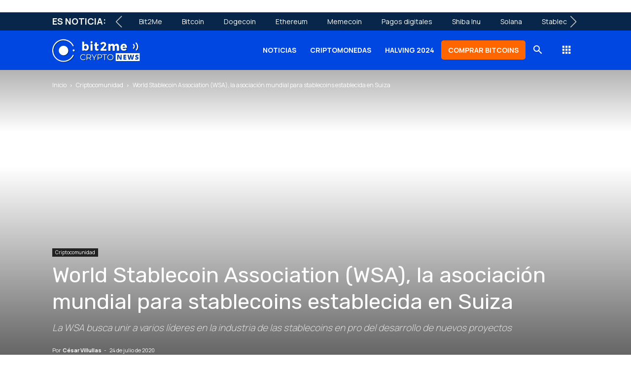

--- FILE ---
content_type: text/html; charset=UTF-8
request_url: https://news.bit2me.com/wsa-la-asociacion-mundial-para-stablecoins-establecida-en-suiza
body_size: 37979
content:
<!doctype html ><!--[if IE 8]> <html class="ie8" lang="en"> <![endif]--><!--[if IE 9]> <html class="ie9" lang="en"> <![endif]--><!--[if gt IE 8]><!--> <html lang="es" prefix="og: https://ogp.me/ns# fb: http://ogp.me/ns/fb#"> <!--<![endif]--><head><meta charset="UTF-8" /><script>if(navigator.userAgent.match(/MSIE|Internet Explorer/i)||navigator.userAgent.match(/Trident\/7\..*?rv:11/i)){var href=document.location.href;if(!href.match(/[?&]nowprocket/)){if(href.indexOf("?")==-1){if(href.indexOf("#")==-1){document.location.href=href+"?nowprocket=1"}else{document.location.href=href.replace("#","?nowprocket=1#")}}else{if(href.indexOf("#")==-1){document.location.href=href+"&nowprocket=1"}else{document.location.href=href.replace("#","&nowprocket=1#")}}}}</script><script>(()=>{class RocketLazyLoadScripts{constructor(){this.v="2.0.3",this.userEvents=["keydown","keyup","mousedown","mouseup","mousemove","mouseover","mouseenter","mouseout","mouseleave","touchmove","touchstart","touchend","touchcancel","wheel","click","dblclick","input","visibilitychange"],this.attributeEvents=["onblur","onclick","oncontextmenu","ondblclick","onfocus","onmousedown","onmouseenter","onmouseleave","onmousemove","onmouseout","onmouseover","onmouseup","onmousewheel","onscroll","onsubmit"]}async t(){this.i(),this.o(),/iP(ad|hone)/.test(navigator.userAgent)&&this.h(),this.u(),this.l(this),this.m(),this.k(this),this.p(this),this._(),await Promise.all([this.R(),this.L()]),this.lastBreath=Date.now(),this.S(this),this.P(),this.D(),this.O(),this.M(),await this.C(this.delayedScripts.normal),await this.C(this.delayedScripts.defer),await this.C(this.delayedScripts.async),this.F("domReady"),await this.T(),await this.j(),await this.I(),this.F("windowLoad"),await this.A(),window.dispatchEvent(new Event("rocket-allScriptsLoaded")),this.everythingLoaded=!0,this.lastTouchEnd&&await new Promise((t=>setTimeout(t,500-Date.now()+this.lastTouchEnd))),this.H(),this.F("all"),this.U(),this.W()}i(){this.CSPIssue=sessionStorage.getItem("rocketCSPIssue"),document.addEventListener("securitypolicyviolation",(t=>{this.CSPIssue||"script-src-elem"!==t.violatedDirective||"data"!==t.blockedURI||(this.CSPIssue=!0,sessionStorage.setItem("rocketCSPIssue",!0))}),{isRocket:!0})}o(){window.addEventListener("pageshow",(t=>{this.persisted=t.persisted,this.realWindowLoadedFired=!0}),{isRocket:!0}),window.addEventListener("pagehide",(()=>{this.onFirstUserAction=null}),{isRocket:!0})}h(){let t;function e(e){t=e}window.addEventListener("touchstart",e,{isRocket:!0}),window.addEventListener("touchend",(function i(o){Math.abs(o.changedTouches[0].pageX-t.changedTouches[0].pageX)<10&&Math.abs(o.changedTouches[0].pageY-t.changedTouches[0].pageY)<10&&o.timeStamp-t.timeStamp<200&&(o.target.dispatchEvent(new PointerEvent("click",{target:o.target,bubbles:!0,cancelable:!0,detail:1})),event.preventDefault(),window.removeEventListener("touchstart",e,{isRocket:!0}),window.removeEventListener("touchend",i,{isRocket:!0}))}),{isRocket:!0})}q(t){this.userActionTriggered||("mousemove"!==t.type||this.firstMousemoveIgnored?"keyup"===t.type||"mouseover"===t.type||"mouseout"===t.type||(this.userActionTriggered=!0,this.onFirstUserAction&&this.onFirstUserAction()):this.firstMousemoveIgnored=!0),"click"===t.type&&t.preventDefault(),this.savedUserEvents.length>0&&(t.stopPropagation(),t.stopImmediatePropagation()),"touchstart"===this.lastEvent&&"touchend"===t.type&&(this.lastTouchEnd=Date.now()),"click"===t.type&&(this.lastTouchEnd=0),this.lastEvent=t.type,this.savedUserEvents.push(t)}u(){this.savedUserEvents=[],this.userEventHandler=this.q.bind(this),this.userEvents.forEach((t=>window.addEventListener(t,this.userEventHandler,{passive:!1,isRocket:!0})))}U(){this.userEvents.forEach((t=>window.removeEventListener(t,this.userEventHandler,{passive:!1,isRocket:!0}))),this.savedUserEvents.forEach((t=>{t.target.dispatchEvent(new window[t.constructor.name](t.type,t))}))}m(){this.eventsMutationObserver=new MutationObserver((t=>{const e="return false";for(const i of t){if("attributes"===i.type){const t=i.target.getAttribute(i.attributeName);t&&t!==e&&(i.target.setAttribute("data-rocket-"+i.attributeName,t),i.target["rocket"+i.attributeName]=new Function("event",t),i.target.setAttribute(i.attributeName,e))}"childList"===i.type&&i.addedNodes.forEach((t=>{if(t.nodeType===Node.ELEMENT_NODE)for(const i of t.attributes)this.attributeEvents.includes(i.name)&&i.value&&""!==i.value&&(t.setAttribute("data-rocket-"+i.name,i.value),t["rocket"+i.name]=new Function("event",i.value),t.setAttribute(i.name,e))}))}})),this.eventsMutationObserver.observe(document,{subtree:!0,childList:!0,attributeFilter:this.attributeEvents})}H(){this.eventsMutationObserver.disconnect(),this.attributeEvents.forEach((t=>{document.querySelectorAll("[data-rocket-"+t+"]").forEach((e=>{e.setAttribute(t,e.getAttribute("data-rocket-"+t)),e.removeAttribute("data-rocket-"+t)}))}))}k(t){Object.defineProperty(HTMLElement.prototype,"onclick",{get(){return this.rocketonclick||null},set(e){this.rocketonclick=e,this.setAttribute(t.everythingLoaded?"onclick":"data-rocket-onclick","this.rocketonclick(event)")}})}S(t){function e(e,i){let o=e[i];e[i]=null,Object.defineProperty(e,i,{get:()=>o,set(s){t.everythingLoaded?o=s:e["rocket"+i]=o=s}})}e(document,"onreadystatechange"),e(window,"onload"),e(window,"onpageshow");try{Object.defineProperty(document,"readyState",{get:()=>t.rocketReadyState,set(e){t.rocketReadyState=e},configurable:!0}),document.readyState="loading"}catch(t){console.log("WPRocket DJE readyState conflict, bypassing")}}l(t){this.originalAddEventListener=EventTarget.prototype.addEventListener,this.originalRemoveEventListener=EventTarget.prototype.removeEventListener,this.savedEventListeners=[],EventTarget.prototype.addEventListener=function(e,i,o){o&&o.isRocket||!t.B(e,this)&&!t.userEvents.includes(e)||t.B(e,this)&&!t.userActionTriggered||e.startsWith("rocket-")||t.everythingLoaded?t.originalAddEventListener.call(this,e,i,o):t.savedEventListeners.push({target:this,remove:!1,type:e,func:i,options:o})},EventTarget.prototype.removeEventListener=function(e,i,o){o&&o.isRocket||!t.B(e,this)&&!t.userEvents.includes(e)||t.B(e,this)&&!t.userActionTriggered||e.startsWith("rocket-")||t.everythingLoaded?t.originalRemoveEventListener.call(this,e,i,o):t.savedEventListeners.push({target:this,remove:!0,type:e,func:i,options:o})}}F(t){"all"===t&&(EventTarget.prototype.addEventListener=this.originalAddEventListener,EventTarget.prototype.removeEventListener=this.originalRemoveEventListener),this.savedEventListeners=this.savedEventListeners.filter((e=>{let i=e.type,o=e.target||window;return"domReady"===t&&"DOMContentLoaded"!==i&&"readystatechange"!==i||("windowLoad"===t&&"load"!==i&&"readystatechange"!==i&&"pageshow"!==i||(this.B(i,o)&&(i="rocket-"+i),e.remove?o.removeEventListener(i,e.func,e.options):o.addEventListener(i,e.func,e.options),!1))}))}p(t){let e;function i(e){return t.everythingLoaded?e:e.split(" ").map((t=>"load"===t||t.startsWith("load.")?"rocket-jquery-load":t)).join(" ")}function o(o){function s(e){const s=o.fn[e];o.fn[e]=o.fn.init.prototype[e]=function(){return this[0]===window&&t.userActionTriggered&&("string"==typeof arguments[0]||arguments[0]instanceof String?arguments[0]=i(arguments[0]):"object"==typeof arguments[0]&&Object.keys(arguments[0]).forEach((t=>{const e=arguments[0][t];delete arguments[0][t],arguments[0][i(t)]=e}))),s.apply(this,arguments),this}}if(o&&o.fn&&!t.allJQueries.includes(o)){const e={DOMContentLoaded:[],"rocket-DOMContentLoaded":[]};for(const t in e)document.addEventListener(t,(()=>{e[t].forEach((t=>t()))}),{isRocket:!0});o.fn.ready=o.fn.init.prototype.ready=function(i){function s(){parseInt(o.fn.jquery)>2?setTimeout((()=>i.bind(document)(o))):i.bind(document)(o)}return t.realDomReadyFired?!t.userActionTriggered||t.fauxDomReadyFired?s():e["rocket-DOMContentLoaded"].push(s):e.DOMContentLoaded.push(s),o([])},s("on"),s("one"),s("off"),t.allJQueries.push(o)}e=o}t.allJQueries=[],o(window.jQuery),Object.defineProperty(window,"jQuery",{get:()=>e,set(t){o(t)}})}P(){const t=new Map;document.write=document.writeln=function(e){const i=document.currentScript,o=document.createRange(),s=i.parentElement;let n=t.get(i);void 0===n&&(n=i.nextSibling,t.set(i,n));const c=document.createDocumentFragment();o.setStart(c,0),c.appendChild(o.createContextualFragment(e)),s.insertBefore(c,n)}}async R(){return new Promise((t=>{this.userActionTriggered?t():this.onFirstUserAction=t}))}async L(){return new Promise((t=>{document.addEventListener("DOMContentLoaded",(()=>{this.realDomReadyFired=!0,t()}),{isRocket:!0})}))}async I(){return this.realWindowLoadedFired?Promise.resolve():new Promise((t=>{window.addEventListener("load",t,{isRocket:!0})}))}M(){this.pendingScripts=[];this.scriptsMutationObserver=new MutationObserver((t=>{for(const e of t)e.addedNodes.forEach((t=>{"SCRIPT"!==t.tagName||t.noModule||t.isWPRocket||this.pendingScripts.push({script:t,promise:new Promise((e=>{const i=()=>{const i=this.pendingScripts.findIndex((e=>e.script===t));i>=0&&this.pendingScripts.splice(i,1),e()};t.addEventListener("load",i,{isRocket:!0}),t.addEventListener("error",i,{isRocket:!0}),setTimeout(i,1e3)}))})}))})),this.scriptsMutationObserver.observe(document,{childList:!0,subtree:!0})}async j(){await this.J(),this.pendingScripts.length?(await this.pendingScripts[0].promise,await this.j()):this.scriptsMutationObserver.disconnect()}D(){this.delayedScripts={normal:[],async:[],defer:[]},document.querySelectorAll("script[type$=rocketlazyloadscript]").forEach((t=>{t.hasAttribute("data-rocket-src")?t.hasAttribute("async")&&!1!==t.async?this.delayedScripts.async.push(t):t.hasAttribute("defer")&&!1!==t.defer||"module"===t.getAttribute("data-rocket-type")?this.delayedScripts.defer.push(t):this.delayedScripts.normal.push(t):this.delayedScripts.normal.push(t)}))}async _(){await this.L();let t=[];document.querySelectorAll("script[type$=rocketlazyloadscript][data-rocket-src]").forEach((e=>{let i=e.getAttribute("data-rocket-src");if(i&&!i.startsWith("data:")){i.startsWith("//")&&(i=location.protocol+i);try{const o=new URL(i).origin;o!==location.origin&&t.push({src:o,crossOrigin:e.crossOrigin||"module"===e.getAttribute("data-rocket-type")})}catch(t){}}})),t=[...new Map(t.map((t=>[JSON.stringify(t),t]))).values()],this.N(t,"preconnect")}async $(t){if(await this.G(),!0!==t.noModule||!("noModule"in HTMLScriptElement.prototype))return new Promise((e=>{let i;function o(){(i||t).setAttribute("data-rocket-status","executed"),e()}try{if(navigator.userAgent.includes("Firefox/")||""===navigator.vendor||this.CSPIssue)i=document.createElement("script"),[...t.attributes].forEach((t=>{let e=t.nodeName;"type"!==e&&("data-rocket-type"===e&&(e="type"),"data-rocket-src"===e&&(e="src"),i.setAttribute(e,t.nodeValue))})),t.text&&(i.text=t.text),t.nonce&&(i.nonce=t.nonce),i.hasAttribute("src")?(i.addEventListener("load",o,{isRocket:!0}),i.addEventListener("error",(()=>{i.setAttribute("data-rocket-status","failed-network"),e()}),{isRocket:!0}),setTimeout((()=>{i.isConnected||e()}),1)):(i.text=t.text,o()),i.isWPRocket=!0,t.parentNode.replaceChild(i,t);else{const i=t.getAttribute("data-rocket-type"),s=t.getAttribute("data-rocket-src");i?(t.type=i,t.removeAttribute("data-rocket-type")):t.removeAttribute("type"),t.addEventListener("load",o,{isRocket:!0}),t.addEventListener("error",(i=>{this.CSPIssue&&i.target.src.startsWith("data:")?(console.log("WPRocket: CSP fallback activated"),t.removeAttribute("src"),this.$(t).then(e)):(t.setAttribute("data-rocket-status","failed-network"),e())}),{isRocket:!0}),s?(t.fetchPriority="high",t.removeAttribute("data-rocket-src"),t.src=s):t.src="data:text/javascript;base64,"+window.btoa(unescape(encodeURIComponent(t.text)))}}catch(i){t.setAttribute("data-rocket-status","failed-transform"),e()}}));t.setAttribute("data-rocket-status","skipped")}async C(t){const e=t.shift();return e?(e.isConnected&&await this.$(e),this.C(t)):Promise.resolve()}O(){this.N([...this.delayedScripts.normal,...this.delayedScripts.defer,...this.delayedScripts.async],"preload")}N(t,e){this.trash=this.trash||[];let i=!0;var o=document.createDocumentFragment();t.forEach((t=>{const s=t.getAttribute&&t.getAttribute("data-rocket-src")||t.src;if(s&&!s.startsWith("data:")){const n=document.createElement("link");n.href=s,n.rel=e,"preconnect"!==e&&(n.as="script",n.fetchPriority=i?"high":"low"),t.getAttribute&&"module"===t.getAttribute("data-rocket-type")&&(n.crossOrigin=!0),t.crossOrigin&&(n.crossOrigin=t.crossOrigin),t.integrity&&(n.integrity=t.integrity),t.nonce&&(n.nonce=t.nonce),o.appendChild(n),this.trash.push(n),i=!1}})),document.head.appendChild(o)}W(){this.trash.forEach((t=>t.remove()))}async T(){try{document.readyState="interactive"}catch(t){}this.fauxDomReadyFired=!0;try{await this.G(),document.dispatchEvent(new Event("rocket-readystatechange")),await this.G(),document.rocketonreadystatechange&&document.rocketonreadystatechange(),await this.G(),document.dispatchEvent(new Event("rocket-DOMContentLoaded")),await this.G(),window.dispatchEvent(new Event("rocket-DOMContentLoaded"))}catch(t){console.error(t)}}async A(){try{document.readyState="complete"}catch(t){}try{await this.G(),document.dispatchEvent(new Event("rocket-readystatechange")),await this.G(),document.rocketonreadystatechange&&document.rocketonreadystatechange(),await this.G(),window.dispatchEvent(new Event("rocket-load")),await this.G(),window.rocketonload&&window.rocketonload(),await this.G(),this.allJQueries.forEach((t=>t(window).trigger("rocket-jquery-load"))),await this.G();const t=new Event("rocket-pageshow");t.persisted=this.persisted,window.dispatchEvent(t),await this.G(),window.rocketonpageshow&&window.rocketonpageshow({persisted:this.persisted})}catch(t){console.error(t)}}async G(){Date.now()-this.lastBreath>45&&(await this.J(),this.lastBreath=Date.now())}async J(){return document.hidden?new Promise((t=>setTimeout(t))):new Promise((t=>requestAnimationFrame(t)))}B(t,e){return e===document&&"readystatechange"===t||(e===document&&"DOMContentLoaded"===t||(e===window&&"DOMContentLoaded"===t||(e===window&&"load"===t||e===window&&"pageshow"===t)))}static run(){(new RocketLazyLoadScripts).t()}}RocketLazyLoadScripts.run()})();</script> <title>World Stablecoin Association (WSA), la asociación mundial para stablecoins establecida en Suiza</title><link data-rocket-preload as="style" href="https://fonts.googleapis.com/css2?family=Manrope%3Awght%40400%3B700&#038;ver=c3cf31df5495cf7eb66b55ebc1269816&#038;display=swap" rel="preload"><link data-rocket-preload as="style" href="https://fonts.googleapis.com/css?family=Manrope%3A400%2C300%2C700%7CRubik%3A400%2C300%2C700%7COpen%20Sans%3A400%2C600%2C700%2C300%7CRoboto%3A400%2C600%2C700%2C300&#038;display=swap" rel="preload"><style type="text/css">@font-face {font-family:Manrope;font-style:normal;font-weight:400;src:url(/cf-fonts/v/manrope/5.0.18/latin-ext/wght/normal.woff2);unicode-range:U+0100-02AF,U+0304,U+0308,U+0329,U+1E00-1E9F,U+1EF2-1EFF,U+2020,U+20A0-20AB,U+20AD-20CF,U+2113,U+2C60-2C7F,U+A720-A7FF;font-display:swap;}@font-face {font-family:Manrope;font-style:normal;font-weight:400;src:url(/cf-fonts/v/manrope/5.0.18/latin/wght/normal.woff2);unicode-range:U+0000-00FF,U+0131,U+0152-0153,U+02BB-02BC,U+02C6,U+02DA,U+02DC,U+0304,U+0308,U+0329,U+2000-206F,U+2074,U+20AC,U+2122,U+2191,U+2193,U+2212,U+2215,U+FEFF,U+FFFD;font-display:swap;}@font-face {font-family:Manrope;font-style:normal;font-weight:400;src:url(/cf-fonts/v/manrope/5.0.18/cyrillic/wght/normal.woff2);unicode-range:U+0301,U+0400-045F,U+0490-0491,U+04B0-04B1,U+2116;font-display:swap;}@font-face {font-family:Manrope;font-style:normal;font-weight:400;src:url(/cf-fonts/v/manrope/5.0.18/vietnamese/wght/normal.woff2);unicode-range:U+0102-0103,U+0110-0111,U+0128-0129,U+0168-0169,U+01A0-01A1,U+01AF-01B0,U+0300-0301,U+0303-0304,U+0308-0309,U+0323,U+0329,U+1EA0-1EF9,U+20AB;font-display:swap;}@font-face {font-family:Manrope;font-style:normal;font-weight:400;src:url(/cf-fonts/v/manrope/5.0.18/greek/wght/normal.woff2);unicode-range:U+0370-03FF;font-display:swap;}@font-face {font-family:Manrope;font-style:normal;font-weight:400;src:url(/cf-fonts/v/manrope/5.0.18/cyrillic-ext/wght/normal.woff2);unicode-range:U+0460-052F,U+1C80-1C88,U+20B4,U+2DE0-2DFF,U+A640-A69F,U+FE2E-FE2F;font-display:swap;}@font-face {font-family:Manrope;font-style:normal;font-weight:700;src:url(/cf-fonts/v/manrope/5.0.18/cyrillic/wght/normal.woff2);unicode-range:U+0301,U+0400-045F,U+0490-0491,U+04B0-04B1,U+2116;font-display:swap;}@font-face {font-family:Manrope;font-style:normal;font-weight:700;src:url(/cf-fonts/v/manrope/5.0.18/cyrillic-ext/wght/normal.woff2);unicode-range:U+0460-052F,U+1C80-1C88,U+20B4,U+2DE0-2DFF,U+A640-A69F,U+FE2E-FE2F;font-display:swap;}@font-face {font-family:Manrope;font-style:normal;font-weight:700;src:url(/cf-fonts/v/manrope/5.0.18/latin/wght/normal.woff2);unicode-range:U+0000-00FF,U+0131,U+0152-0153,U+02BB-02BC,U+02C6,U+02DA,U+02DC,U+0304,U+0308,U+0329,U+2000-206F,U+2074,U+20AC,U+2122,U+2191,U+2193,U+2212,U+2215,U+FEFF,U+FFFD;font-display:swap;}@font-face {font-family:Manrope;font-style:normal;font-weight:700;src:url(/cf-fonts/v/manrope/5.0.18/greek/wght/normal.woff2);unicode-range:U+0370-03FF;font-display:swap;}@font-face {font-family:Manrope;font-style:normal;font-weight:700;src:url(/cf-fonts/v/manrope/5.0.18/latin-ext/wght/normal.woff2);unicode-range:U+0100-02AF,U+0304,U+0308,U+0329,U+1E00-1E9F,U+1EF2-1EFF,U+2020,U+20A0-20AB,U+20AD-20CF,U+2113,U+2C60-2C7F,U+A720-A7FF;font-display:swap;}@font-face {font-family:Manrope;font-style:normal;font-weight:700;src:url(/cf-fonts/v/manrope/5.0.18/vietnamese/wght/normal.woff2);unicode-range:U+0102-0103,U+0110-0111,U+0128-0129,U+0168-0169,U+01A0-01A1,U+01AF-01B0,U+0300-0301,U+0303-0304,U+0308-0309,U+0323,U+0329,U+1EA0-1EF9,U+20AB;font-display:swap;}</style><noscript><link rel="stylesheet" href="https://fonts.googleapis.com/css2?family=Manrope%3Awght%40400%3B700&#038;ver=c3cf31df5495cf7eb66b55ebc1269816&#038;display=swap"></noscript><link href="https://fonts.googleapis.com/css?family=Manrope%3A400%2C300%2C700%7CRubik%3A400%2C300%2C700%7COpen%20Sans%3A400%2C600%2C700%2C300%7CRoboto%3A400%2C600%2C700%2C300&#038;display=swap" media="print" onload="this.media=&#039;all&#039;" rel="stylesheet"><noscript><link rel="stylesheet" href="https://fonts.googleapis.com/css?family=Manrope%3A400%2C300%2C700%7CRubik%3A400%2C300%2C700%7COpen%20Sans%3A400%2C600%2C700%2C300%7CRoboto%3A400%2C600%2C700%2C300&#038;display=swap"></noscript><link rel="preload" data-rocket-preload as="image" href="https://news.bit2me.com/wp-content/uploads/2020/05/544x180-white-alt3.svg" fetchpriority="high"> <meta name="viewport" content="width=device-width, initial-scale=1.0"> <link rel="pingback" href="https://news.bit2me.com/xmlrpc.php" /> <style>img:is([sizes="auto" i],[sizes^="auto," i]){contain-intrinsic-size:3000px 1500px}</style><meta name="uri-translation" content="on" /><link rel="alternate" hreflang="es" href="https://news.bit2me.com/wsa-la-asociacion-mundial-para-stablecoins-establecida-en-suiza" /><link rel="alternate" hreflang="en" href="https://news.bit2me.com/en/wsa-la-asociacion-mundial-para-stablecoins-establecida-en-suiza" /><link rel="alternate" hreflang="fr" href="https://news.bit2me.com/fr/wsa-la-asociacion-mundial-para-stablecoins-establecida-en-suiza" /><link rel="alternate" hreflang="de" href="https://news.bit2me.com/de/wsa-la-asociacion-mundial-para-stablecoins-establecida-en-suiza" /><link rel="alternate" hreflang="it" href="https://news.bit2me.com/it/wsa-la-asociacion-mundial-para-stablecoins-establecida-en-suiza" /><link rel="alternate" hreflang="pl" href="https://news.bit2me.com/pl/wsa-la-asociacion-mundial-para-stablecoins-establecida-en-suiza" /><link rel="alternate" hreflang="pt" href="https://news.bit2me.com/pt/wsa-la-asociacion-mundial-para-stablecoins-establecida-en-suiza" /><link rel="icon" type="image/png" href="https://news.bit2me.com/wp-content/uploads/2020/05/favicon-1.webp"><meta name="description" content="La WSA busca unificar varios líderes en la industria de las stablecoins en pro del desarrollo y la implementación de nuevos proyectos"/><meta name="robots" content="follow, index, max-snippet:-1, max-video-preview:-1, max-image-preview:large"/><link rel="canonical" href="https://news.bit2me.com/wsa-la-asociacion-mundial-para-stablecoins-establecida-en-suiza" /><meta property="og:locale" content="es_ES" /><meta property="og:type" content="article" /><meta property="og:title" content="World Stablecoin Association (WSA), la asociación mundial para stablecoins establecida en Suiza" /><meta property="og:description" content="La WSA busca unificar varios líderes en la industria de las stablecoins en pro del desarrollo y la implementación de nuevos proyectos" /><meta property="og:url" content="https://news.bit2me.com/wsa-la-asociacion-mundial-para-stablecoins-establecida-en-suiza" /><meta property="og:site_name" content="Bit2Me News | Noticias cripto, Blockchain, Ethereum" /><meta property="article:publisher" content="https://www.facebook.com/bit2me.news/" /><meta property="article:tag" content="Moneda digital" /><meta property="article:tag" content="Stablecoins" /><meta property="article:section" content="Criptocomunidad" /><meta property="og:image" content="https://news.bit2me.com/wp-content/uploads/2020/07/wsa-suiza-ginebra.jpg.jpg" /><meta property="og:image:secure_url" content="https://news.bit2me.com/wp-content/uploads/2020/07/wsa-suiza-ginebra.jpg.jpg" /><meta property="og:image:width" content="1200" /><meta property="og:image:height" content="801" /><meta property="og:image:alt" content="La WSA busca unificar varios líderes en la industria de las stablecoins en pro del desarrollo y la implementación de nuevos proyectos" /><meta property="og:image:type" content="image/jpeg" /><meta property="article:published_time" content="2020-07-24T10:00:00+02:00" /><meta name="twitter:card" content="summary_large_image" /><meta name="twitter:title" content="World Stablecoin Association (WSA), la asociación mundial para stablecoins establecida en Suiza" /><meta name="twitter:description" content="La WSA busca unificar varios líderes en la industria de las stablecoins en pro del desarrollo y la implementación de nuevos proyectos" /><meta name="twitter:site" content="@bit2menews" /><meta name="twitter:creator" content="@bit2menews" /><meta name="twitter:image" content="https://news.bit2me.com/wp-content/uploads/2020/07/wsa-suiza-ginebra.jpg.jpg" /><meta name="twitter:label1" content="Escrito por" /><meta name="twitter:data1" content="César Villullas" /><meta name="twitter:label2" content="Tiempo de lectura" /><meta name="twitter:data2" content="4 minutos" /><script type="application/ld+json" class="rank-math-schema-pro">{"@context":"https://schema.org","@graph":[{"@type":"Organization","@id":"https://news.bit2me.com/#organization","name":"Bit2Me News","url":"https://news.bit2me.com","sameAs":["https://www.facebook.com/bit2me.news/","https://twitter.com/bit2menews"],"logo":{"@type":"ImageObject","@id":"https://news.bit2me.com/#logo","url":"https://news.bit2me.com/wp-content/uploads/2020/06/blue-logo.svg","contentUrl":"https://news.bit2me.com/wp-content/uploads/2020/06/blue-logo.svg","caption":"Bit2Me News | Noticias cripto, Blockchain, Ethereum","inLanguage":"es","width":"269","height":"69"}},{"@type":"WebSite","@id":"https://news.bit2me.com/#website","url":"https://news.bit2me.com","name":"Bit2Me News | Noticias cripto, Blockchain, Ethereum","publisher":{"@id":"https://news.bit2me.com/#organization"},"inLanguage":"es"},{"@type":"ImageObject","@id":"https://news.bit2me.com/wp-content/uploads/2020/07/wsa-suiza-ginebra.jpg.jpg","url":"https://news.bit2me.com/wp-content/uploads/2020/07/wsa-suiza-ginebra.jpg.jpg","width":"1200","height":"801","caption":"La WSA busca unificar varios l\u00edderes en la industria de las stablecoins en pro del desarrollo y la implementaci\u00f3n de nuevos proyectos","inLanguage":"es"},{"@type":"WebPage","@id":"https://news.bit2me.com/wsa-la-asociacion-mundial-para-stablecoins-establecida-en-suiza#webpage","url":"https://news.bit2me.com/wsa-la-asociacion-mundial-para-stablecoins-establecida-en-suiza","name":"World Stablecoin Association (WSA), la asociaci\u00f3n mundial para stablecoins establecida en Suiza","datePublished":"2020-07-24T10:00:00+02:00","dateModified":"2020-07-24T10:00:00+02:00","isPartOf":{"@id":"https://news.bit2me.com/#website"},"primaryImageOfPage":{"@id":"https://news.bit2me.com/wp-content/uploads/2020/07/wsa-suiza-ginebra.jpg.jpg"},"inLanguage":"es"},{"@type":"Person","@id":"https://news.bit2me.com/author/villu","name":"C\u00e9sar Villullas","url":"https://news.bit2me.com/author/villu","image":{"@type":"ImageObject","@id":"https://secure.gravatar.com/avatar/fdc5f6da8ee51a82db935815c4de60df9a0f24bad352f8f1c78086d64862c97e?s=96&amp;d=mm&amp;r=g","url":"https://secure.gravatar.com/avatar/fdc5f6da8ee51a82db935815c4de60df9a0f24bad352f8f1c78086d64862c97e?s=96&amp;d=mm&amp;r=g","caption":"C\u00e9sar Villullas","inLanguage":"es"},"worksFor":{"@id":"https://news.bit2me.com/#organization"}},{"@type":"NewsArticle","headline":"World Stablecoin Association (WSA), la asociaci\u00f3n mundial para stablecoins establecida en Suiza","keywords":"WSA stablecoins","datePublished":"2020-07-24T10:00:00+02:00","dateModified":"2020-07-24T10:00:00+02:00","articleSection":"Criptocomunidad","author":{"@id":"https://news.bit2me.com/author/villu","name":"C\u00e9sar Villullas"},"publisher":{"@id":"https://news.bit2me.com/#organization"},"description":"La WSA busca unificar varios l\u00edderes en la industria de las stablecoins en pro del desarrollo y la implementaci\u00f3n de nuevos proyectos","name":"World Stablecoin Association (WSA), la asociaci\u00f3n mundial para stablecoins establecida en Suiza","@id":"https://news.bit2me.com/wsa-la-asociacion-mundial-para-stablecoins-establecida-en-suiza#richSnippet","isPartOf":{"@id":"https://news.bit2me.com/wsa-la-asociacion-mundial-para-stablecoins-establecida-en-suiza#webpage"},"image":{"@id":"https://news.bit2me.com/wp-content/uploads/2020/07/wsa-suiza-ginebra.jpg.jpg"},"inLanguage":"es","mainEntityOfPage":{"@id":"https://news.bit2me.com/wsa-la-asociacion-mundial-para-stablecoins-establecida-en-suiza#webpage"}}]}</script><link rel="amphtml" href="https://news.bit2me.com/wsa-la-asociacion-mundial-para-stablecoins-establecida-en-suiza/amp" /><meta name="generator" content="AMP for WP 1.1.6.1"/><link rel='dns-prefetch' href='//cdn.jsdelivr.net' /><link rel='dns-prefetch' href='//www.googletagmanager.com' /><link rel='dns-prefetch' href='//cdnjs.cloudflare.com' /><link rel='dns-prefetch' href='//fonts.googleapis.com' /><link rel="alternate" type="application/json" title="Bit2Me News | Noticias cripto, Blockchain, Ethereum &raquo; Feed" href="https://news.bit2me.com/feed" /><link rel="alternate" type="application/json" title="Bit2Me News | Noticias cripto, Blockchain, Ethereum &raquo; Feed de los comentarios" href="https://news.bit2me.com/comments/feed" /><link rel="alternate" type="application/json" title="Bit2Me News | Noticias cripto, Blockchain, Ethereum &raquo; Comentario World Stablecoin Association (WSA), la asociación mundial para stablecoins establecida en Suiza del feed" href="https://news.bit2me.com/wsa-la-asociacion-mundial-para-stablecoins-establecida-en-suiza/feed" /><link data-minify="1" rel='stylesheet' id='indigitall-admin-styles-css' href='https://news.bit2me.com/wp-content/cache/min/1/wp-content/plugins/indigitall-web-push-notifications/admin/views/admin/css/iwp-main-admin-styles.css?ver=1769076457' type='text/css' media='all' /><style id='wp-emoji-styles-inline-css' type='text/css'>img.wp-smiley,img.emoji{display:inline !important;border:none !important;box-shadow:none !important;height:1em !important;width:1em !important;margin:0 0.07em !important;vertical-align:-0.1em !important;background:none !important;padding:0 !important}</style><link rel='stylesheet' id='wp-block-library-css' href='https://news.bit2me.com/wp-includes/css/dist/block-library/style.min.css?ver=c3cf31df5495cf7eb66b55ebc1269816' type='text/css' media='all' /><style id='classic-theme-styles-inline-css' type='text/css'>.wp-block-button__link{color:#fff;background-color:#32373c;border-radius:9999px;box-shadow:none;text-decoration:none;padding:calc(.667em + 2px) calc(1.333em + 2px);font-size:1.125em}.wp-block-file__button{background:#32373c;color:#fff;text-decoration:none}</style><style id='safe-svg-svg-icon-style-inline-css' type='text/css'>.safe-svg-cover{text-align:center}.safe-svg-cover .safe-svg-inside{display:inline-block;max-width:100%}.safe-svg-cover svg{fill:currentColor;height:100%;max-height:100%;max-width:100%;width:100%}</style><style id='global-styles-inline-css' type='text/css'>:root{--wp--preset--aspect-ratio--square:1;--wp--preset--aspect-ratio--4-3:4/3;--wp--preset--aspect-ratio--3-4:3/4;--wp--preset--aspect-ratio--3-2:3/2;--wp--preset--aspect-ratio--2-3:2/3;--wp--preset--aspect-ratio--16-9:16/9;--wp--preset--aspect-ratio--9-16:9/16;--wp--preset--color--black:#000000;--wp--preset--color--cyan-bluish-gray:#abb8c3;--wp--preset--color--white:#ffffff;--wp--preset--color--pale-pink:#f78da7;--wp--preset--color--vivid-red:#cf2e2e;--wp--preset--color--luminous-vivid-orange:#ff6900;--wp--preset--color--luminous-vivid-amber:#fcb900;--wp--preset--color--light-green-cyan:#7bdcb5;--wp--preset--color--vivid-green-cyan:#00d084;--wp--preset--color--pale-cyan-blue:#8ed1fc;--wp--preset--color--vivid-cyan-blue:#0693e3;--wp--preset--color--vivid-purple:#9b51e0;--wp--preset--gradient--vivid-cyan-blue-to-vivid-purple:linear-gradient(135deg,rgba(6,147,227,1) 0%,rgb(155,81,224) 100%);--wp--preset--gradient--light-green-cyan-to-vivid-green-cyan:linear-gradient(135deg,rgb(122,220,180) 0%,rgb(0,208,130) 100%);--wp--preset--gradient--luminous-vivid-amber-to-luminous-vivid-orange:linear-gradient(135deg,rgba(252,185,0,1) 0%,rgba(255,105,0,1) 100%);--wp--preset--gradient--luminous-vivid-orange-to-vivid-red:linear-gradient(135deg,rgba(255,105,0,1) 0%,rgb(207,46,46) 100%);--wp--preset--gradient--very-light-gray-to-cyan-bluish-gray:linear-gradient(135deg,rgb(238,238,238) 0%,rgb(169,184,195) 100%);--wp--preset--gradient--cool-to-warm-spectrum:linear-gradient(135deg,rgb(74,234,220) 0%,rgb(151,120,209) 20%,rgb(207,42,186) 40%,rgb(238,44,130) 60%,rgb(251,105,98) 80%,rgb(254,248,76) 100%);--wp--preset--gradient--blush-light-purple:linear-gradient(135deg,rgb(255,206,236) 0%,rgb(152,150,240) 100%);--wp--preset--gradient--blush-bordeaux:linear-gradient(135deg,rgb(254,205,165) 0%,rgb(254,45,45) 50%,rgb(107,0,62) 100%);--wp--preset--gradient--luminous-dusk:linear-gradient(135deg,rgb(255,203,112) 0%,rgb(199,81,192) 50%,rgb(65,88,208) 100%);--wp--preset--gradient--pale-ocean:linear-gradient(135deg,rgb(255,245,203) 0%,rgb(182,227,212) 50%,rgb(51,167,181) 100%);--wp--preset--gradient--electric-grass:linear-gradient(135deg,rgb(202,248,128) 0%,rgb(113,206,126) 100%);--wp--preset--gradient--midnight:linear-gradient(135deg,rgb(2,3,129) 0%,rgb(40,116,252) 100%);--wp--preset--font-size--small:11px;--wp--preset--font-size--medium:20px;--wp--preset--font-size--large:32px;--wp--preset--font-size--x-large:42px;--wp--preset--font-size--regular:15px;--wp--preset--font-size--larger:50px;--wp--preset--spacing--20:0.44rem;--wp--preset--spacing--30:0.67rem;--wp--preset--spacing--40:1rem;--wp--preset--spacing--50:1.5rem;--wp--preset--spacing--60:2.25rem;--wp--preset--spacing--70:3.38rem;--wp--preset--spacing--80:5.06rem;--wp--preset--shadow--natural:6px 6px 9px rgba(0,0,0,0.2);--wp--preset--shadow--deep:12px 12px 50px rgba(0,0,0,0.4);--wp--preset--shadow--sharp:6px 6px 0px rgba(0,0,0,0.2);--wp--preset--shadow--outlined:6px 6px 0px -3px rgba(255,255,255,1),6px 6px rgba(0,0,0,1);--wp--preset--shadow--crisp:6px 6px 0px rgba(0,0,0,1)}:where(.is-layout-flex){gap:0.5em}:where(.is-layout-grid){gap:0.5em}body .is-layout-flex{display:flex}.is-layout-flex{flex-wrap:wrap;align-items:center}.is-layout-flex >:is(*,div){margin:0}body .is-layout-grid{display:grid}.is-layout-grid >:is(*,div){margin:0}:where(.wp-block-columns.is-layout-flex){gap:2em}:where(.wp-block-columns.is-layout-grid){gap:2em}:where(.wp-block-post-template.is-layout-flex){gap:1.25em}:where(.wp-block-post-template.is-layout-grid){gap:1.25em}.has-black-color{color:var(--wp--preset--color--black) !important}.has-cyan-bluish-gray-color{color:var(--wp--preset--color--cyan-bluish-gray) !important}.has-white-color{color:var(--wp--preset--color--white) !important}.has-pale-pink-color{color:var(--wp--preset--color--pale-pink) !important}.has-vivid-red-color{color:var(--wp--preset--color--vivid-red) !important}.has-luminous-vivid-orange-color{color:var(--wp--preset--color--luminous-vivid-orange) !important}.has-luminous-vivid-amber-color{color:var(--wp--preset--color--luminous-vivid-amber) !important}.has-light-green-cyan-color{color:var(--wp--preset--color--light-green-cyan) !important}.has-vivid-green-cyan-color{color:var(--wp--preset--color--vivid-green-cyan) !important}.has-pale-cyan-blue-color{color:var(--wp--preset--color--pale-cyan-blue) !important}.has-vivid-cyan-blue-color{color:var(--wp--preset--color--vivid-cyan-blue) !important}.has-vivid-purple-color{color:var(--wp--preset--color--vivid-purple) !important}.has-black-background-color{background-color:var(--wp--preset--color--black) !important}.has-cyan-bluish-gray-background-color{background-color:var(--wp--preset--color--cyan-bluish-gray) !important}.has-white-background-color{background-color:var(--wp--preset--color--white) !important}.has-pale-pink-background-color{background-color:var(--wp--preset--color--pale-pink) !important}.has-vivid-red-background-color{background-color:var(--wp--preset--color--vivid-red) !important}.has-luminous-vivid-orange-background-color{background-color:var(--wp--preset--color--luminous-vivid-orange) !important}.has-luminous-vivid-amber-background-color{background-color:var(--wp--preset--color--luminous-vivid-amber) !important}.has-light-green-cyan-background-color{background-color:var(--wp--preset--color--light-green-cyan) !important}.has-vivid-green-cyan-background-color{background-color:var(--wp--preset--color--vivid-green-cyan) !important}.has-pale-cyan-blue-background-color{background-color:var(--wp--preset--color--pale-cyan-blue) !important}.has-vivid-cyan-blue-background-color{background-color:var(--wp--preset--color--vivid-cyan-blue) !important}.has-vivid-purple-background-color{background-color:var(--wp--preset--color--vivid-purple) !important}.has-black-border-color{border-color:var(--wp--preset--color--black) !important}.has-cyan-bluish-gray-border-color{border-color:var(--wp--preset--color--cyan-bluish-gray) !important}.has-white-border-color{border-color:var(--wp--preset--color--white) !important}.has-pale-pink-border-color{border-color:var(--wp--preset--color--pale-pink) !important}.has-vivid-red-border-color{border-color:var(--wp--preset--color--vivid-red) !important}.has-luminous-vivid-orange-border-color{border-color:var(--wp--preset--color--luminous-vivid-orange) !important}.has-luminous-vivid-amber-border-color{border-color:var(--wp--preset--color--luminous-vivid-amber) !important}.has-light-green-cyan-border-color{border-color:var(--wp--preset--color--light-green-cyan) !important}.has-vivid-green-cyan-border-color{border-color:var(--wp--preset--color--vivid-green-cyan) !important}.has-pale-cyan-blue-border-color{border-color:var(--wp--preset--color--pale-cyan-blue) !important}.has-vivid-cyan-blue-border-color{border-color:var(--wp--preset--color--vivid-cyan-blue) !important}.has-vivid-purple-border-color{border-color:var(--wp--preset--color--vivid-purple) !important}.has-vivid-cyan-blue-to-vivid-purple-gradient-background{background:var(--wp--preset--gradient--vivid-cyan-blue-to-vivid-purple) !important}.has-light-green-cyan-to-vivid-green-cyan-gradient-background{background:var(--wp--preset--gradient--light-green-cyan-to-vivid-green-cyan) !important}.has-luminous-vivid-amber-to-luminous-vivid-orange-gradient-background{background:var(--wp--preset--gradient--luminous-vivid-amber-to-luminous-vivid-orange) !important}.has-luminous-vivid-orange-to-vivid-red-gradient-background{background:var(--wp--preset--gradient--luminous-vivid-orange-to-vivid-red) !important}.has-very-light-gray-to-cyan-bluish-gray-gradient-background{background:var(--wp--preset--gradient--very-light-gray-to-cyan-bluish-gray) !important}.has-cool-to-warm-spectrum-gradient-background{background:var(--wp--preset--gradient--cool-to-warm-spectrum) !important}.has-blush-light-purple-gradient-background{background:var(--wp--preset--gradient--blush-light-purple) !important}.has-blush-bordeaux-gradient-background{background:var(--wp--preset--gradient--blush-bordeaux) !important}.has-luminous-dusk-gradient-background{background:var(--wp--preset--gradient--luminous-dusk) !important}.has-pale-ocean-gradient-background{background:var(--wp--preset--gradient--pale-ocean) !important}.has-electric-grass-gradient-background{background:var(--wp--preset--gradient--electric-grass) !important}.has-midnight-gradient-background{background:var(--wp--preset--gradient--midnight) !important}.has-small-font-size{font-size:var(--wp--preset--font-size--small) !important}.has-medium-font-size{font-size:var(--wp--preset--font-size--medium) !important}.has-large-font-size{font-size:var(--wp--preset--font-size--large) !important}.has-x-large-font-size{font-size:var(--wp--preset--font-size--x-large) !important}:where(.wp-block-post-template.is-layout-flex){gap:1.25em}:where(.wp-block-post-template.is-layout-grid){gap:1.25em}:where(.wp-block-columns.is-layout-flex){gap:2em}:where(.wp-block-columns.is-layout-grid){gap:2em}:root:where(.wp-block-pullquote){font-size:1.5em;line-height:1.6}</style><link data-minify="1" rel='stylesheet' id='swiper-css-css' href='https://news.bit2me.com/wp-content/cache/min/1/npm/swiper@10/swiper-bundle.min.css?ver=1769076457' type='text/css' media='all' /><link data-minify="1" rel='stylesheet' id='featured-tags-css-css' href='https://news.bit2me.com/wp-content/cache/min/1/wp-content/plugins/b2m-featured-tags/style.css?ver=1769076457' type='text/css' media='all' /><link rel='stylesheet' id='gn-frontend-gnfollow-style-css' href='https://news.bit2me.com/wp-content/plugins/gn-publisher/assets/css/gn-frontend-gnfollow.min.css?ver=1.5.23' type='text/css' media='all' /><link data-minify="1" rel='stylesheet' id='td-plugin-multi-purpose-css' href='https://news.bit2me.com/wp-content/cache/min/1/wp-content/plugins/td-composer/td-multi-purpose/style.css?ver=1769076457' type='text/css' media='all' /><link data-minify="1" rel='stylesheet' id='td-theme-css' href='https://news.bit2me.com/wp-content/cache/min/1/wp-content/themes/Newspaper/style.css?ver=1769076457' type='text/css' media='all' /><style id='td-theme-inline-css' type='text/css'>@media (max-width:767px){.td-header-desktop-wrap{display:none}}@media (min-width:767px){.td-header-mobile-wrap{display:none}}</style><link data-minify="1" rel='stylesheet' id='td-theme-child-css' href='https://news.bit2me.com/wp-content/cache/min/1/wp-content/themes/Newspaper-child/style.css?ver=1769076457' type='text/css' media='all' /><link data-minify="1" rel='stylesheet' id='td-legacy-framework-front-style-css' href='https://news.bit2me.com/wp-content/cache/min/1/wp-content/plugins/td-composer/legacy/Newspaper/assets/css/td_legacy_main.css?ver=1769076457' type='text/css' media='all' /><link data-minify="1" rel='stylesheet' id='td-standard-pack-framework-front-style-css' href='https://news.bit2me.com/wp-content/cache/min/1/wp-content/plugins/td-standard-pack/Newspaper/assets/css/td_standard_pack_main.css?ver=1769076457' type='text/css' media='all' /><link data-minify="1" rel='stylesheet' id='tdb_style_cloud_templates_front-css' href='https://news.bit2me.com/wp-content/cache/min/1/wp-content/plugins/td-cloud-library/assets/css/tdb_main.css?ver=1769076457' type='text/css' media='all' /><link data-minify="1" rel='stylesheet' id='mcw-crypto-css' href='https://news.bit2me.com/wp-content/cache/min/1/wp-content/plugins/massive-cryptocurrency-widgets/assets/public/css/style.css?ver=1769076457' type='text/css' media='all' /><link data-minify="1" rel='stylesheet' id='mcw-crypto-select-css' href='https://news.bit2me.com/wp-content/cache/min/1/wp-content/plugins/massive-cryptocurrency-widgets/assets/public/css/selectize.custom.css?ver=1769076457' type='text/css' media='all' /><link rel='stylesheet' id='mcw-crypto-datatable-css' href='https://news.bit2me.com/wp-content/plugins/massive-cryptocurrency-widgets/assets/public/css/jquery.dataTables.min.css?ver=1.10.16' type='text/css' media='all' /><script type="text/javascript" id="indigitall-public-scripts-js-extra">
var PUBLIC_PARAMS = {"isMobileDevice":"0"};
</script><script type="rocketlazyloadscript" data-minify="1" data-rocket-type="text/javascript" data-rocket-src="https://news.bit2me.com/wp-content/cache/min/1/wp-content/plugins/indigitall-web-push-notifications/public/views/public/js/iwp-main-public-scripts.js?ver=1769076457" id="indigitall-public-scripts-js" data-rocket-defer defer></script><script type="rocketlazyloadscript" data-rocket-type="text/javascript" data-rocket-src="https://news.bit2me.com/wp-includes/js/jquery/jquery.min.js?ver=3.7.1" id="jquery-core-js" data-rocket-defer defer></script><script type="rocketlazyloadscript" data-rocket-type="text/javascript" data-rocket-src="https://news.bit2me.com/wp-includes/js/jquery/jquery-migrate.min.js?ver=3.4.1" id="jquery-migrate-js" data-rocket-defer defer></script><script type="rocketlazyloadscript" data-rocket-type="text/javascript" data-rocket-src="https://www.googletagmanager.com/gtag/js?id=G-QS972ZEDQY" id="google_gtagjs-js" async></script><script type="rocketlazyloadscript" data-rocket-type="text/javascript" id="google_gtagjs-js-after">
window.dataLayer = window.dataLayer || [];function gtag(){dataLayer.push(arguments);}gtag("set","linker",{"domains":["news.bit2me.com"]});gtag("js", new Date());gtag("set", "developer_id.dZTNiMT", true);gtag("config", "G-QS972ZEDQY");
</script><link rel="EditURI" type="application/rsd+xml" title="RSD" href="https://news.bit2me.com/xmlrpc.php?rsd" /><link rel='shortlink' href='https://news.bit2me.com/?p=2595' /><link rel="alternate" title="oEmbed (JSON)" type="application/json+oembed" href="https://news.bit2me.com/wp-json/oembed/1.0/embed?url=https%3A%2F%2Fnews.bit2me.com%2Fwsa-la-asociacion-mundial-para-stablecoins-establecida-en-suiza" /><link rel="alternate" title="oEmbed (XML)" type="text/xml+oembed" href="https://news.bit2me.com/wp-json/oembed/1.0/embed?url=https%3A%2F%2Fnews.bit2me.com%2Fwsa-la-asociacion-mundial-para-stablecoins-establecida-en-suiza&#038;format=xml" /><meta name="generator" content="Site Kit by Google 1.160.1" /><link rel="alternate" type="application/feed+json" title="Bit2Me News | Noticias cripto, Blockchain, Ethereum &raquo; JSON Feed" href="https://news.bit2me.com/feed/json" /><link rel="alternate" type="application/json" title="Bit2Me News | Noticias cripto, Blockchain, Ethereum &raquo; World Stablecoin Association (WSA), la asociación mundial para stablecoins establecida en Suiza Comments Feed" href="https://news.bit2me.com/wsa-la-asociacion-mundial-para-stablecoins-establecida-en-suiza/feed/json" /> <script type="rocketlazyloadscript">window.tdb_global_vars = {"wpRestUrl":"https:\/\/news.bit2me.com\/wp-json\/","permalinkStructure":"\/%postname%"};window.tdb_p_autoload_vars = {"isAjax":false,"isAdminBarShowing":false,"autoloadStatus":"on","origPostEditUrl":null};</script> <style id="tdb-global-colors">:root{--accent-color:#fff}</style> <script type="rocketlazyloadscript" data-rocket-type="text/javascript" id="td-generated-header-js">

var tdBlocksArray = []; //here we store all the items for the current page
// td_block class - each ajax block uses a object of this class for requests
function tdBlock() {this.id = '';this.block_type = 1; //block type id (1-234 etc)
this.atts = '';this.td_column_number = '';this.td_current_page = 1; //
this.post_count = 0; //from wp
this.found_posts = 0; //from wp
this.max_num_pages = 0; //from wp
this.td_filter_value = ''; //current live filter value
this.is_ajax_running = false;this.td_user_action = ''; // load more or infinite loader (used by the animation)
this.header_color = '';this.ajax_pagination_infinite_stop = ''; //show load more at page x
}// td_js_generator - mini detector
( function () {var htmlTag = document.getElementsByTagName("html")[0];if ( navigator.userAgent.indexOf("MSIE 10.0") > -1 ) {htmlTag.className += ' ie10';}if ( !!navigator.userAgent.match(/Trident.*rv\:11\./) ) {htmlTag.className += ' ie11';}if ( navigator.userAgent.indexOf("Edge") > -1 ) {htmlTag.className += ' ieEdge';}if ( /(iPad|iPhone|iPod)/g.test(navigator.userAgent) ) {htmlTag.className += ' td-md-is-ios';}var user_agent = navigator.userAgent.toLowerCase();if ( user_agent.indexOf("android") > -1 ) {htmlTag.className += ' td-md-is-android';}if ( -1 !== navigator.userAgent.indexOf('Mac OS X')  ) {htmlTag.className += ' td-md-is-os-x';}if ( /chrom(e|ium)/.test(navigator.userAgent.toLowerCase()) ) {htmlTag.className += ' td-md-is-chrome';}if ( -1 !== navigator.userAgent.indexOf('Firefox') ) {htmlTag.className += ' td-md-is-firefox';}if ( -1 !== navigator.userAgent.indexOf('Safari') && -1 === navigator.userAgent.indexOf('Chrome') ) {htmlTag.className += ' td-md-is-safari';}if( -1 !== navigator.userAgent.indexOf('IEMobile') ){htmlTag.className += ' td-md-is-iemobile';}})();var tdLocalCache = {};( function () {"use strict";tdLocalCache = {data: {},remove: function (resource_id) {delete tdLocalCache.data[resource_id];},exist: function (resource_id) {return tdLocalCache.data.hasOwnProperty(resource_id) && tdLocalCache.data[resource_id] !== null;},get: function (resource_id) {return tdLocalCache.data[resource_id];},set: function (resource_id, cachedData) {tdLocalCache.remove(resource_id);tdLocalCache.data[resource_id] = cachedData;}};})();

var td_viewport_interval_list=[{"limitBottom":767,"sidebarWidth":228},{"limitBottom":1018,"sidebarWidth":300},{"limitBottom":1140,"sidebarWidth":324}];var td_animation_stack_effect="type0";var tds_animation_stack=true;var td_animation_stack_specific_selectors=".entry-thumb, img, .td-lazy-img";var td_animation_stack_general_selectors=".td-animation-stack img, .td-animation-stack .entry-thumb, .post img, .td-animation-stack .td-lazy-img";var tds_general_modal_image="yes";var tdc_is_installed="yes";var tdc_domain_active=false;var td_ajax_url="https:\/\/news.bit2me.com\/wp-admin\/admin-ajax.php?td_theme_name=Newspaper&v=12.7.1";var td_get_template_directory_uri="https:\/\/news.bit2me.com\/wp-content\/plugins\/td-composer\/legacy\/common";var tds_snap_menu="snap";var tds_logo_on_sticky="show_header_logo";var tds_header_style="6";var td_please_wait="Por favor espera...";var td_email_user_pass_incorrect="Usuario o contrase\u00f1a incorrecta!";var td_email_user_incorrect="Correo electr\u00f3nico o nombre de usuario incorrecto!";var td_email_incorrect="Email incorrecto!";var td_user_incorrect="Username incorrect!";var td_email_user_empty="Email or username empty!";var td_pass_empty="Pass empty!";var td_pass_pattern_incorrect="Invalid Pass Pattern!";var td_retype_pass_incorrect="Retyped Pass incorrect!";var tds_more_articles_on_post_enable="";var tds_more_articles_on_post_time_to_wait="";var tds_more_articles_on_post_pages_distance_from_top=0;var tds_captcha="";var tds_theme_color_site_wide="#0046e1";var tds_smart_sidebar="enabled";var tdThemeName="Newspaper";var tdThemeNameWl="Newspaper";var td_magnific_popup_translation_tPrev="Anterior (tecla de flecha izquierda)";var td_magnific_popup_translation_tNext="Siguiente (tecla de flecha derecha)";var td_magnific_popup_translation_tCounter="%curr% de %total%";var td_magnific_popup_translation_ajax_tError="El contenido de %url% no pudo cargarse.";var td_magnific_popup_translation_image_tError="La imagen #%curr% no pudo cargarse.";var tdBlockNonce="7f69eb1f18";var tdMobileMenu="enabled";var tdMobileSearch="enabled";var tdDateNamesI18n={"month_names":["enero","febrero","marzo","abril","mayo","junio","julio","agosto","septiembre","octubre","noviembre","diciembre"],"month_names_short":["Ene","Feb","Mar","Abr","May","Jun","Jul","Ago","Sep","Oct","Nov","Dic"],"day_names":["domingo","lunes","martes","mi\u00e9rcoles","jueves","viernes","s\u00e1bado"],"day_names_short":["Dom","Lun","Mar","Mi\u00e9","Jue","Vie","S\u00e1b"]};var tdb_modal_confirm="Ahorrar";var tdb_modal_cancel="Cancelar";var tdb_modal_confirm_alt="S\u00ed";var tdb_modal_cancel_alt="No";var td_deploy_mode="deploy";var td_ad_background_click_link="";var td_ad_background_click_target="";</script><style>ul.sf-menu>.menu-item>a{font-family:Manrope}.sf-menu ul .menu-item a{font-family:Manrope}.td-mobile-content .td-mobile-main-menu>li>a{font-family:Manrope}.td-mobile-content .sub-menu a{font-family:Manrope}.td-header-wrap .td-logo-text-container .td-logo-text{font-family:Manrope}.td-header-wrap .td-logo-text-container .td-tagline-text{font-family:Manrope}#td-mobile-nav,#td-mobile-nav .wpb_button,.td-search-wrap-mob{font-family:Manrope}.td-page-title,.td-category-title-holder .td-page-title{font-family:Rubik}.td-page-content p,.td-page-content li,.td-page-content .td_block_text_with_title,.wpb_text_column p{font-family:Manrope}.td-page-content h1,.wpb_text_column h1{font-family:Rubik;font-size:40px}.td-page-content h2,.wpb_text_column h2{font-family:Manrope}.td-page-content h3,.wpb_text_column h3{font-family:Manrope}.td-page-content h4,.wpb_text_column h4{font-family:Manrope}.td-page-content h5,.wpb_text_column h5{font-family:Manrope}.td-page-content h6,.wpb_text_column h6{font-family:Manrope}body,p{font-family:Manrope}#bbpress-forums .bbp-header .bbp-forums,#bbpress-forums .bbp-header .bbp-topics,#bbpress-forums .bbp-header{font-family:Manrope}#bbpress-forums .hentry .bbp-forum-title,#bbpress-forums .hentry .bbp-topic-permalink{font-family:Manrope}#bbpress-forums .bbp-forums-list li{font-family:Manrope}#bbpress-forums .bbp-forum-info .bbp-forum-content{font-family:Manrope}#bbpress-forums div.bbp-forum-author a.bbp-author-name,#bbpress-forums div.bbp-topic-author a.bbp-author-name,#bbpress-forums div.bbp-reply-author a.bbp-author-name,#bbpress-forums div.bbp-search-author a.bbp-author-name,#bbpress-forums .bbp-forum-freshness .bbp-author-name,#bbpress-forums .bbp-topic-freshness a:last-child{font-family:Manrope}#bbpress-forums .hentry .bbp-topic-content p,#bbpress-forums .hentry .bbp-reply-content p{font-family:Manrope}#bbpress-forums div.bbp-template-notice p{font-family:Manrope}#bbpress-forums .bbp-pagination-count,#bbpress-forums .page-numbers{font-family:Manrope}#bbpress-forums .bbp-topic-started-by,#bbpress-forums .bbp-topic-started-by a,#bbpress-forums .bbp-topic-started-in,#bbpress-forums .bbp-topic-started-in a{font-family:Manrope}.white-popup-block,.white-popup-block .wpb_button{font-family:Manrope}.woocommerce{font-family:Manrope}:root{--td_excl_label:'EXCLUSIVO';--td_theme_color:#0046e1;--td_slider_text:rgba(0,70,225,0.7);--td_mobile_menu_color:#0046e1;--td_mobile_gradient_one_mob:#0046e1;--td_mobile_gradient_two_mob:#3f73e8;--td_mobile_text_active_color:#ffffff}.td-header-style-12 .td-header-menu-wrap-full,.td-header-style-12 .td-affix,.td-grid-style-1.td-hover-1 .td-big-grid-post:hover .td-post-category,.td-grid-style-5.td-hover-1 .td-big-grid-post:hover .td-post-category,.td_category_template_3 .td-current-sub-category,.td_category_template_8 .td-category-header .td-category a.td-current-sub-category,.td_category_template_4 .td-category-siblings .td-category a:hover,.td_block_big_grid_9.td-grid-style-1 .td-post-category,.td_block_big_grid_9.td-grid-style-5 .td-post-category,.td-grid-style-6.td-hover-1 .td-module-thumb:after,.tdm-menu-active-style5 .td-header-menu-wrap .sf-menu>.current-menu-item>a,.tdm-menu-active-style5 .td-header-menu-wrap .sf-menu>.current-menu-ancestor>a,.tdm-menu-active-style5 .td-header-menu-wrap .sf-menu>.current-category-ancestor>a,.tdm-menu-active-style5 .td-header-menu-wrap .sf-menu>li>a:hover,.tdm-menu-active-style5 .td-header-menu-wrap .sf-menu>.sfHover>a{background-color:#0046e1}.td_mega_menu_sub_cats .cur-sub-cat,.td-mega-span h3 a:hover,.td_mod_mega_menu:hover .entry-title a,.header-search-wrap .result-msg a:hover,.td-header-top-menu .td-drop-down-search .td_module_wrap:hover .entry-title a,.td-header-top-menu .td-icon-search:hover,.td-header-wrap .result-msg a:hover,.top-header-menu li a:hover,.top-header-menu .current-menu-item>a,.top-header-menu .current-menu-ancestor>a,.top-header-menu .current-category-ancestor>a,.td-social-icon-wrap>a:hover,.td-header-sp-top-widget .td-social-icon-wrap a:hover,.td_mod_related_posts:hover h3>a,.td-post-template-11 .td-related-title .td-related-left:hover,.td-post-template-11 .td-related-title .td-related-right:hover,.td-post-template-11 .td-related-title .td-cur-simple-item,.td-post-template-11 .td_block_related_posts .td-next-prev-wrap a:hover,.td-category-header .td-pulldown-category-filter-link:hover,.td-category-siblings .td-subcat-dropdown a:hover,.td-category-siblings .td-subcat-dropdown a.td-current-sub-category,.footer-text-wrap .footer-email-wrap a,.footer-social-wrap a:hover,.td_module_17 .td-read-more a:hover,.td_module_18 .td-read-more a:hover,.td_module_19 .td-post-author-name a:hover,.td-pulldown-syle-2 .td-subcat-dropdown:hover .td-subcat-more span,.td-pulldown-syle-2 .td-subcat-dropdown:hover .td-subcat-more i,.td-pulldown-syle-3 .td-subcat-dropdown:hover .td-subcat-more span,.td-pulldown-syle-3 .td-subcat-dropdown:hover .td-subcat-more i,.tdm-menu-active-style3 .tdm-header.td-header-wrap .sf-menu>.current-category-ancestor>a,.tdm-menu-active-style3 .tdm-header.td-header-wrap .sf-menu>.current-menu-ancestor>a,.tdm-menu-active-style3 .tdm-header.td-header-wrap .sf-menu>.current-menu-item>a,.tdm-menu-active-style3 .tdm-header.td-header-wrap .sf-menu>.sfHover>a,.tdm-menu-active-style3 .tdm-header.td-header-wrap .sf-menu>li>a:hover{color:#0046e1}.td-mega-menu-page .wpb_content_element ul li a:hover,.td-theme-wrap .td-aj-search-results .td_module_wrap:hover .entry-title a,.td-theme-wrap .header-search-wrap .result-msg a:hover{color:#0046e1!important}.td_category_template_8 .td-category-header .td-category a.td-current-sub-category,.td_category_template_4 .td-category-siblings .td-category a:hover,.tdm-menu-active-style4 .tdm-header .sf-menu>.current-menu-item>a,.tdm-menu-active-style4 .tdm-header .sf-menu>.current-menu-ancestor>a,.tdm-menu-active-style4 .tdm-header .sf-menu>.current-category-ancestor>a,.tdm-menu-active-style4 .tdm-header .sf-menu>li>a:hover,.tdm-menu-active-style4 .tdm-header .sf-menu>.sfHover>a{border-color:#0046e1}.td-header-wrap .td-header-menu-wrap-full,.td-header-menu-wrap.td-affix,.td-header-style-3 .td-header-main-menu,.td-header-style-3 .td-affix .td-header-main-menu,.td-header-style-4 .td-header-main-menu,.td-header-style-4 .td-affix .td-header-main-menu,.td-header-style-8 .td-header-menu-wrap.td-affix,.td-header-style-8 .td-header-top-menu-full{background-color:#0046e1}.td-boxed-layout .td-header-style-3 .td-header-menu-wrap,.td-boxed-layout .td-header-style-4 .td-header-menu-wrap,.td-header-style-3 .td_stretch_content .td-header-menu-wrap,.td-header-style-4 .td_stretch_content .td-header-menu-wrap{background-color:#0046e1!important}@media (min-width:1019px){.td-header-style-1 .td-header-sp-recs,.td-header-style-1 .td-header-sp-logo{margin-bottom:28px}}@media (min-width:768px) and (max-width:1018px){.td-header-style-1 .td-header-sp-recs,.td-header-style-1 .td-header-sp-logo{margin-bottom:14px}}.td-header-style-7 .td-header-top-menu{border-bottom:none}.sf-menu>.current-menu-item>a:after,.sf-menu>.current-menu-ancestor>a:after,.sf-menu>.current-category-ancestor>a:after,.sf-menu>li:hover>a:after,.sf-menu>.sfHover>a:after,.td_block_mega_menu .td-next-prev-wrap a:hover,.td-mega-span .td-post-category:hover,.td-header-wrap .black-menu .sf-menu>li>a:hover,.td-header-wrap .black-menu .sf-menu>.current-menu-ancestor>a,.td-header-wrap .black-menu .sf-menu>.sfHover>a,.td-header-wrap .black-menu .sf-menu>.current-menu-item>a,.td-header-wrap .black-menu .sf-menu>.current-menu-ancestor>a,.td-header-wrap .black-menu .sf-menu>.current-category-ancestor>a,.tdm-menu-active-style5 .tdm-header .td-header-menu-wrap .sf-menu>.current-menu-item>a,.tdm-menu-active-style5 .tdm-header .td-header-menu-wrap .sf-menu>.current-menu-ancestor>a,.tdm-menu-active-style5 .tdm-header .td-header-menu-wrap .sf-menu>.current-category-ancestor>a,.tdm-menu-active-style5 .tdm-header .td-header-menu-wrap .sf-menu>li>a:hover,.tdm-menu-active-style5 .tdm-header .td-header-menu-wrap .sf-menu>.sfHover>a{background-color:#3f73e8}.td_block_mega_menu .td-next-prev-wrap a:hover,.tdm-menu-active-style4 .tdm-header .sf-menu>.current-menu-item>a,.tdm-menu-active-style4 .tdm-header .sf-menu>.current-menu-ancestor>a,.tdm-menu-active-style4 .tdm-header .sf-menu>.current-category-ancestor>a,.tdm-menu-active-style4 .tdm-header .sf-menu>li>a:hover,.tdm-menu-active-style4 .tdm-header .sf-menu>.sfHover>a{border-color:#3f73e8}.header-search-wrap .td-drop-down-search:before{border-color:transparent transparent #3f73e8 transparent}.td_mega_menu_sub_cats .cur-sub-cat,.td_mod_mega_menu:hover .entry-title a,.td-theme-wrap .sf-menu ul .td-menu-item>a:hover,.td-theme-wrap .sf-menu ul .sfHover>a,.td-theme-wrap .sf-menu ul .current-menu-ancestor>a,.td-theme-wrap .sf-menu ul .current-category-ancestor>a,.td-theme-wrap .sf-menu ul .current-menu-item>a,.tdm-menu-active-style3 .tdm-header.td-header-wrap .sf-menu>.current-menu-item>a,.tdm-menu-active-style3 .tdm-header.td-header-wrap .sf-menu>.current-menu-ancestor>a,.tdm-menu-active-style3 .tdm-header.td-header-wrap .sf-menu>.current-category-ancestor>a,.tdm-menu-active-style3 .tdm-header.td-header-wrap .sf-menu>li>a:hover,.tdm-menu-active-style3 .tdm-header.td-header-wrap .sf-menu>.sfHover>a{color:#3f73e8}.td-header-wrap .td-header-menu-wrap .sf-menu>li>a,.td-header-wrap .td-header-menu-social .td-social-icon-wrap a,.td-header-style-4 .td-header-menu-social .td-social-icon-wrap i,.td-header-style-5 .td-header-menu-social .td-social-icon-wrap i,.td-header-style-6 .td-header-menu-social .td-social-icon-wrap i,.td-header-style-12 .td-header-menu-social .td-social-icon-wrap i,.td-header-wrap .header-search-wrap #td-header-search-button .td-icon-search{color:#ffffff}.td-header-wrap .td-header-menu-social+.td-search-wrapper #td-header-search-button:before{background-color:#ffffff}ul.sf-menu>.td-menu-item>a,.td-theme-wrap .td-header-menu-social{font-family:Manrope}.sf-menu ul .td-menu-item a{font-family:Manrope}.td-header-menu-wrap.td-affix,.td-header-style-3 .td-affix .td-header-main-menu,.td-header-style-4 .td-affix .td-header-main-menu,.td-header-style-8 .td-header-menu-wrap.td-affix{background-color:#0046e1}.td-affix .sf-menu>.current-menu-item>a:after,.td-affix .sf-menu>.current-menu-ancestor>a:after,.td-affix .sf-menu>.current-category-ancestor>a:after,.td-affix .sf-menu>li:hover>a:after,.td-affix .sf-menu>.sfHover>a:after,.td-header-wrap .td-affix .black-menu .sf-menu>li>a:hover,.td-header-wrap .td-affix .black-menu .sf-menu>.current-menu-ancestor>a,.td-header-wrap .td-affix .black-menu .sf-menu>.sfHover>a,.td-affix .header-search-wrap .td-drop-down-search:after,.td-affix .header-search-wrap .td-drop-down-search .btn:hover,.td-header-wrap .td-affix .black-menu .sf-menu>.current-menu-item>a,.td-header-wrap .td-affix .black-menu .sf-menu>.current-menu-ancestor>a,.td-header-wrap .td-affix .black-menu .sf-menu>.current-category-ancestor>a,.tdm-menu-active-style5 .tdm-header .td-header-menu-wrap.td-affix .sf-menu>.current-menu-item>a,.tdm-menu-active-style5 .tdm-header .td-header-menu-wrap.td-affix .sf-menu>.current-menu-ancestor>a,.tdm-menu-active-style5 .tdm-header .td-header-menu-wrap.td-affix .sf-menu>.current-category-ancestor>a,.tdm-menu-active-style5 .tdm-header .td-header-menu-wrap.td-affix .sf-menu>li>a:hover,.tdm-menu-active-style5 .tdm-header .td-header-menu-wrap.td-affix .sf-menu>.sfHover>a{background-color:#3f73e8}.td-affix .header-search-wrap .td-drop-down-search:before{border-color:transparent transparent #3f73e8 transparent}.tdm-menu-active-style4 .tdm-header .td-affix .sf-menu>.current-menu-item>a,.tdm-menu-active-style4 .tdm-header .td-affix .sf-menu>.current-menu-ancestor>a,.tdm-menu-active-style4 .tdm-header .td-affix .sf-menu>.current-category-ancestor>a,.tdm-menu-active-style4 .tdm-header .td-affix .sf-menu>li>a:hover,.tdm-menu-active-style4 .tdm-header .td-affix .sf-menu>.sfHover>a{border-color:#3f73e8}.td-theme-wrap .td-affix .sf-menu ul .td-menu-item>a:hover,.td-theme-wrap .td-affix .sf-menu ul .sfHover>a,.td-theme-wrap .td-affix .sf-menu ul .current-menu-ancestor>a,.td-theme-wrap .td-affix .sf-menu ul .current-category-ancestor>a,.td-theme-wrap .td-affix .sf-menu ul .current-menu-item>a,.tdm-menu-active-style3 .tdm-header .td-affix .sf-menu>.current-menu-item>a,.tdm-menu-active-style3 .tdm-header .td-affix .sf-menu>.current-menu-ancestor>a,.tdm-menu-active-style3 .tdm-header .td-affix .sf-menu>.current-category-ancestor>a,.tdm-menu-active-style3 .tdm-header .td-affix .sf-menu>li>a:hover,.tdm-menu-active-style3 .tdm-header .td-affix .sf-menu>.sfHover>a{color:#3f73e8}.td-header-wrap .td-header-menu-wrap.td-affix .sf-menu>li>a,.td-header-wrap .td-affix .td-header-menu-social .td-social-icon-wrap a,.td-header-style-4 .td-affix .td-header-menu-social .td-social-icon-wrap i,.td-header-style-5 .td-affix .td-header-menu-social .td-social-icon-wrap i,.td-header-style-6 .td-affix .td-header-menu-social .td-social-icon-wrap i,.td-header-style-12 .td-affix .td-header-menu-social .td-social-icon-wrap i,.td-header-wrap .td-affix .header-search-wrap .td-icon-search{color:#ffffff}.td-header-wrap .td-affix .td-header-menu-social+.td-search-wrapper #td-header-search-button:before{background-color:#ffffff}.td-theme-wrap .header-search-wrap .td-drop-down-search .btn{background-color:#0046e1}.td-theme-wrap .header-search-wrap .td-drop-down-search .btn:hover,.td-theme-wrap .td-aj-search-results .td_module_wrap:hover .entry-title a,.td-theme-wrap .header-search-wrap .result-msg a:hover{color:#ffffff!important}.td-banner-wrap-full,.td-header-style-11 .td-logo-wrap-full{background-color:#0046e1}.td-header-style-11 .td-logo-wrap-full{border-bottom:0}@media (min-width:1019px){.td-header-style-2 .td-header-sp-recs,.td-header-style-5 .td-a-rec-id-header>div,.td-header-style-5 .td-g-rec-id-header>.adsbygoogle,.td-header-style-6 .td-a-rec-id-header>div,.td-header-style-6 .td-g-rec-id-header>.adsbygoogle,.td-header-style-7 .td-a-rec-id-header>div,.td-header-style-7 .td-g-rec-id-header>.adsbygoogle,.td-header-style-8 .td-a-rec-id-header>div,.td-header-style-8 .td-g-rec-id-header>.adsbygoogle,.td-header-style-12 .td-a-rec-id-header>div,.td-header-style-12 .td-g-rec-id-header>.adsbygoogle{margin-bottom:24px!important}}@media (min-width:768px) and (max-width:1018px){.td-header-style-2 .td-header-sp-recs,.td-header-style-5 .td-a-rec-id-header>div,.td-header-style-5 .td-g-rec-id-header>.adsbygoogle,.td-header-style-6 .td-a-rec-id-header>div,.td-header-style-6 .td-g-rec-id-header>.adsbygoogle,.td-header-style-7 .td-a-rec-id-header>div,.td-header-style-7 .td-g-rec-id-header>.adsbygoogle,.td-header-style-8 .td-a-rec-id-header>div,.td-header-style-8 .td-g-rec-id-header>.adsbygoogle,.td-header-style-12 .td-a-rec-id-header>div,.td-header-style-12 .td-g-rec-id-header>.adsbygoogle{margin-bottom:14px!important}}.td-theme-wrap .sf-menu .td-normal-menu .td-menu-item>a:hover,.td-theme-wrap .sf-menu .td-normal-menu .sfHover>a,.td-theme-wrap .sf-menu .td-normal-menu .current-menu-ancestor>a,.td-theme-wrap .sf-menu .td-normal-menu .current-category-ancestor>a,.td-theme-wrap .sf-menu .td-normal-menu .current-menu-item>a{background-color:rgba(232,237,244,0.5)}.td-theme-wrap .sf-menu .td-normal-menu .td-menu-item>a:hover,.td-theme-wrap .sf-menu .td-normal-menu .sfHover>a,.td-theme-wrap .sf-menu .td-normal-menu .current-menu-ancestor>a,.td-theme-wrap .sf-menu .td-normal-menu .current-category-ancestor>a,.td-theme-wrap .sf-menu .td-normal-menu .current-menu-item>a{color:#111111}.block-title>span,.block-title>a,.widgettitle,body .td-trending-now-title,.wpb_tabs li a,.vc_tta-container .vc_tta-color-grey.vc_tta-tabs-position-top.vc_tta-style-classic .vc_tta-tabs-container .vc_tta-tab>a,.td-theme-wrap .td-related-title a,.woocommerce div.product .woocommerce-tabs ul.tabs li a,.woocommerce .product .products h2:not(.woocommerce-loop-product__title),.td-theme-wrap .td-block-title{font-family:Manrope}.td_module_wrap .td-post-author-name a{font-family:Manrope}.td-post-date .entry-date{font-family:Manrope}.td-module-comments a,.td-post-views span,.td-post-comments a{font-family:Manrope}.td-big-grid-meta .td-post-category,.td_module_wrap .td-post-category,.td-module-image .td-post-category{font-family:Manrope}.top-header-menu>li>a,.td-weather-top-widget .td-weather-now .td-big-degrees,.td-weather-top-widget .td-weather-header .td-weather-city,.td-header-sp-top-menu .td_data_time{font-family:Manrope}.top-header-menu .menu-item-has-children li a{font-family:Manrope}.td_mod_mega_menu .item-details a{font-family:Manrope}.td_mega_menu_sub_cats .block-mega-child-cats a{font-family:Manrope}.td-subcat-filter .td-subcat-dropdown a,.td-subcat-filter .td-subcat-list a,.td-subcat-filter .td-subcat-dropdown span{font-family:Manrope}.td-excerpt,.td_module_14 .td-excerpt{font-family:Manrope}.td-theme-slider.iosSlider-col-1 .td-module-title{font-family:Manrope}.td-theme-slider.iosSlider-col-2 .td-module-title{font-family:Manrope}.td-theme-slider.iosSlider-col-3 .td-module-title{font-family:Manrope}.homepage-post .td-post-template-8 .td-post-header .entry-title{font-family:Manrope}.td_module_wrap .td-module-title{font-family:Manrope}.td_module_1 .td-module-title{font-family:Manrope}.td_module_2 .td-module-title{font-family:Manrope}.td_module_3 .td-module-title{font-family:Manrope}.td_module_4 .td-module-title{font-family:Manrope}.td_module_5 .td-module-title{font-family:Manrope}.td_module_6 .td-module-title{font-family:Manrope}.td_module_7 .td-module-title{font-family:Manrope}.td_module_8 .td-module-title{font-family:Manrope}.td_module_9 .td-module-title{font-family:Manrope}.td_module_10 .td-module-title{font-family:Manrope}.td_module_11 .td-module-title{font-family:Manrope}.td_module_12 .td-module-title{font-family:Manrope}.td_module_13 .td-module-title{font-family:Manrope}.td_module_14 .td-module-title{font-family:Manrope}.td_module_15 .entry-title{font-family:Manrope}.td_module_16 .td-module-title{font-family:Manrope}.td_module_17 .td-module-title{font-family:Manrope}.td_module_18 .td-module-title{font-family:Manrope}.td_module_19 .td-module-title{font-family:Manrope}.td_block_trending_now .entry-title,.td-theme-slider .td-module-title,.td-big-grid-post .entry-title{font-family:Manrope}.td_block_trending_now .entry-title{font-family:Manrope}.td_module_mx1 .td-module-title{font-family:Manrope}.td_module_mx2 .td-module-title{font-family:Manrope}.td_module_mx3 .td-module-title{font-family:Manrope}.td_module_mx4 .td-module-title{font-family:Manrope}.td_module_mx5 .td-module-title{font-family:Manrope}.td_module_mx6 .td-module-title{font-family:Manrope}.td_module_mx7 .td-module-title{font-family:Manrope}.td_module_mx8 .td-module-title{font-family:Manrope}.td_module_mx9 .td-module-title{font-family:Manrope}.td_module_mx10 .td-module-title{font-family:Manrope}.td_module_mx11 .td-module-title{font-family:Manrope}.td_module_mx12 .td-module-title{font-family:Manrope}.td_module_mx13 .td-module-title{font-family:Manrope}.td_module_mx14 .td-module-title{font-family:Manrope}.td_module_mx15 .td-module-title{font-family:Manrope}.td_module_mx16 .td-module-title{font-family:Manrope}.td_module_mx17 .td-module-title{font-family:Manrope}.td_module_mx18 .td-module-title{font-family:Manrope}.td_module_mx19 .td-module-title{font-family:Manrope}.td_module_mx20 .td-module-title{font-family:Manrope}.td_module_mx21 .td-module-title{font-family:Manrope}.td_module_mx22 .td-module-title{font-family:Manrope}.td_module_mx23 .td-module-title{font-family:Manrope}.td_module_mx24 .td-module-title{font-family:Manrope}.td_module_mx25 .td-module-title{font-family:Manrope}.td_module_mx26 .td-module-title{font-family:Manrope}.td-big-grid-post.td-big-thumb .td-big-grid-meta,.td-big-thumb .td-big-grid-meta .entry-title{font-family:Manrope}.td-big-grid-post.td-medium-thumb .td-big-grid-meta,.td-medium-thumb .td-big-grid-meta .entry-title{font-family:Manrope}.td-big-grid-post.td-small-thumb .td-big-grid-meta,.td-small-thumb .td-big-grid-meta .entry-title{font-family:Manrope}.td-big-grid-post.td-tiny-thumb .td-big-grid-meta,.td-tiny-thumb .td-big-grid-meta .entry-title{font-family:Manrope}.post .td-post-header .entry-title{font-family:Rubik}.td-post-template-default .td-post-header .entry-title{font-family:Rubik;font-size:40px}.td-post-template-1 .td-post-header .entry-title{font-family:Manrope}.td-post-template-2 .td-post-header .entry-title{font-family:Manrope}.td-post-template-3 .td-post-header .entry-title{font-family:Manrope}.td-post-template-4 .td-post-header .entry-title{font-family:Manrope}.td-post-template-5 .td-post-header .entry-title{font-family:Manrope}.td-post-template-6 .td-post-header .entry-title{font-family:Manrope}.td-post-template-7 .td-post-header .entry-title{font-family:Manrope;font-weight:500}.td-post-template-8 .td-post-header .entry-title{font-family:Manrope}.td-post-template-9 .td-post-header .entry-title{font-family:Manrope}.td-post-template-10 .td-post-header .entry-title{font-family:Manrope;font-weight:500}.td-post-template-11 .td-post-header .entry-title{font-family:Manrope}.td-post-template-12 .td-post-header .entry-title{font-family:Manrope}.td-post-template-13 .td-post-header .entry-title{font-family:Manrope}.td-post-content p,.td-post-content{font-family:Manrope;font-size:18px}.post blockquote p,.page blockquote p,.td-post-text-content blockquote p{font-family:Manrope;font-size:18px;line-height:30px;text-transform:none}.post .td_quote_box p,.page .td_quote_box p{font-family:Manrope}.post .td_pull_quote p,.page .td_pull_quote p,.post .wp-block-pullquote blockquote p,.page .wp-block-pullquote blockquote p{font-family:Manrope}.td-post-content li{font-family:Manrope}.td-post-content h1{font-family:Rubik;font-size:40px}.td-post-content h2{font-family:Manrope}.td-post-content h3{font-family:Manrope}.td-post-content h4{font-family:Manrope}.td-post-content h5{font-family:Manrope}.td-post-content h6{font-family:Manrope}.post .td-category a{font-family:Manrope}.post header .td-post-author-name,.post header .td-post-author-name a{font-family:Manrope}.post header .td-post-date .entry-date{font-family:Manrope}.post header .td-post-views span,.post header .td-post-comments{font-family:Manrope}.post .td-post-source-tags a,.post .td-post-source-tags span{font-family:Manrope}.post .td-post-next-prev-content span{font-family:Manrope}.post .td-post-next-prev-content a{font-family:Manrope}.post .author-box-wrap .td-author-name a{font-family:Manrope}.post .author-box-wrap .td-author-url a{font-family:Manrope}.post .author-box-wrap .td-author-description{font-family:Manrope}.wp-caption-text,.wp-caption-dd,.wp-block-image figcaption{font-family:Manrope}.td-post-template-default .td-post-sub-title,.td-post-template-1 .td-post-sub-title,.td-post-template-4 .td-post-sub-title,.td-post-template-5 .td-post-sub-title,.td-post-template-9 .td-post-sub-title,.td-post-template-10 .td-post-sub-title,.td-post-template-11 .td-post-sub-title{font-family:Manrope}.td_block_related_posts .entry-title a{font-family:Manrope}.post .td-post-share-title{font-family:Manrope}.td-post-template-2 .td-post-sub-title,.td-post-template-3 .td-post-sub-title,.td-post-template-6 .td-post-sub-title,.td-post-template-7 .td-post-sub-title,.td-post-template-8 .td-post-sub-title{font-family:Manrope}.footer-text-wrap{font-family:Manrope}.td-sub-footer-copy{font-family:Manrope}.td-sub-footer-menu ul li a{font-family:Manrope}.entry-crumbs a,.entry-crumbs span,#bbpress-forums .bbp-breadcrumb a,#bbpress-forums .bbp-breadcrumb .bbp-breadcrumb-current{font-family:Manrope}.td-trending-now-display-area .entry-title{font-family:Manrope}.page-nav a,.page-nav span{font-family:Manrope}#td-outer-wrap span.dropcap,#td-outer-wrap p.has-drop-cap:not(:focus)::first-letter{font-family:Manrope}.widget_archive a,.widget_calendar,.widget_categories a,.widget_nav_menu a,.widget_meta a,.widget_pages a,.widget_recent_comments a,.widget_recent_entries a,.widget_text .textwidget,.widget_tag_cloud a,.widget_search input,.woocommerce .product-categories a,.widget_display_forums a,.widget_display_replies a,.widget_display_topics a,.widget_display_views a,.widget_display_stats{font-family:Manrope}input[type="submit"],.td-read-more a,.vc_btn,.woocommerce a.button,.woocommerce button.button,.woocommerce #respond input#submit{font-family:Manrope}.woocommerce .product a .woocommerce-loop-product__title,.woocommerce .widget.woocommerce .product_list_widget a,.woocommerce-cart .woocommerce .product-name a{font-family:Manrope}.woocommerce .product .summary .product_title{font-family:Manrope}.category .td-category a{font-family:Manrope}ul.sf-menu>.menu-item>a{font-family:Manrope}.sf-menu ul .menu-item a{font-family:Manrope}.td-mobile-content .td-mobile-main-menu>li>a{font-family:Manrope}.td-mobile-content .sub-menu a{font-family:Manrope}.td-header-wrap .td-logo-text-container .td-logo-text{font-family:Manrope}.td-header-wrap .td-logo-text-container .td-tagline-text{font-family:Manrope}#td-mobile-nav,#td-mobile-nav .wpb_button,.td-search-wrap-mob{font-family:Manrope}.td-page-title,.td-category-title-holder .td-page-title{font-family:Rubik}.td-page-content p,.td-page-content li,.td-page-content .td_block_text_with_title,.wpb_text_column p{font-family:Manrope}.td-page-content h1,.wpb_text_column h1{font-family:Rubik;font-size:40px}.td-page-content h2,.wpb_text_column h2{font-family:Manrope}.td-page-content h3,.wpb_text_column h3{font-family:Manrope}.td-page-content h4,.wpb_text_column h4{font-family:Manrope}.td-page-content h5,.wpb_text_column h5{font-family:Manrope}.td-page-content h6,.wpb_text_column h6{font-family:Manrope}body,p{font-family:Manrope}#bbpress-forums .bbp-header .bbp-forums,#bbpress-forums .bbp-header .bbp-topics,#bbpress-forums .bbp-header{font-family:Manrope}#bbpress-forums .hentry .bbp-forum-title,#bbpress-forums .hentry .bbp-topic-permalink{font-family:Manrope}#bbpress-forums .bbp-forums-list li{font-family:Manrope}#bbpress-forums .bbp-forum-info .bbp-forum-content{font-family:Manrope}#bbpress-forums div.bbp-forum-author a.bbp-author-name,#bbpress-forums div.bbp-topic-author a.bbp-author-name,#bbpress-forums div.bbp-reply-author a.bbp-author-name,#bbpress-forums div.bbp-search-author a.bbp-author-name,#bbpress-forums .bbp-forum-freshness .bbp-author-name,#bbpress-forums .bbp-topic-freshness a:last-child{font-family:Manrope}#bbpress-forums .hentry .bbp-topic-content p,#bbpress-forums .hentry .bbp-reply-content p{font-family:Manrope}#bbpress-forums div.bbp-template-notice p{font-family:Manrope}#bbpress-forums .bbp-pagination-count,#bbpress-forums .page-numbers{font-family:Manrope}#bbpress-forums .bbp-topic-started-by,#bbpress-forums .bbp-topic-started-by a,#bbpress-forums .bbp-topic-started-in,#bbpress-forums .bbp-topic-started-in a{font-family:Manrope}.white-popup-block,.white-popup-block .wpb_button{font-family:Manrope}.woocommerce{font-family:Manrope}:root{--td_excl_label:'EXCLUSIVO';--td_theme_color:#0046e1;--td_slider_text:rgba(0,70,225,0.7);--td_mobile_menu_color:#0046e1;--td_mobile_gradient_one_mob:#0046e1;--td_mobile_gradient_two_mob:#3f73e8;--td_mobile_text_active_color:#ffffff}.td-header-style-12 .td-header-menu-wrap-full,.td-header-style-12 .td-affix,.td-grid-style-1.td-hover-1 .td-big-grid-post:hover .td-post-category,.td-grid-style-5.td-hover-1 .td-big-grid-post:hover .td-post-category,.td_category_template_3 .td-current-sub-category,.td_category_template_8 .td-category-header .td-category a.td-current-sub-category,.td_category_template_4 .td-category-siblings .td-category a:hover,.td_block_big_grid_9.td-grid-style-1 .td-post-category,.td_block_big_grid_9.td-grid-style-5 .td-post-category,.td-grid-style-6.td-hover-1 .td-module-thumb:after,.tdm-menu-active-style5 .td-header-menu-wrap .sf-menu>.current-menu-item>a,.tdm-menu-active-style5 .td-header-menu-wrap .sf-menu>.current-menu-ancestor>a,.tdm-menu-active-style5 .td-header-menu-wrap .sf-menu>.current-category-ancestor>a,.tdm-menu-active-style5 .td-header-menu-wrap .sf-menu>li>a:hover,.tdm-menu-active-style5 .td-header-menu-wrap .sf-menu>.sfHover>a{background-color:#0046e1}.td_mega_menu_sub_cats .cur-sub-cat,.td-mega-span h3 a:hover,.td_mod_mega_menu:hover .entry-title a,.header-search-wrap .result-msg a:hover,.td-header-top-menu .td-drop-down-search .td_module_wrap:hover .entry-title a,.td-header-top-menu .td-icon-search:hover,.td-header-wrap .result-msg a:hover,.top-header-menu li a:hover,.top-header-menu .current-menu-item>a,.top-header-menu .current-menu-ancestor>a,.top-header-menu .current-category-ancestor>a,.td-social-icon-wrap>a:hover,.td-header-sp-top-widget .td-social-icon-wrap a:hover,.td_mod_related_posts:hover h3>a,.td-post-template-11 .td-related-title .td-related-left:hover,.td-post-template-11 .td-related-title .td-related-right:hover,.td-post-template-11 .td-related-title .td-cur-simple-item,.td-post-template-11 .td_block_related_posts .td-next-prev-wrap a:hover,.td-category-header .td-pulldown-category-filter-link:hover,.td-category-siblings .td-subcat-dropdown a:hover,.td-category-siblings .td-subcat-dropdown a.td-current-sub-category,.footer-text-wrap .footer-email-wrap a,.footer-social-wrap a:hover,.td_module_17 .td-read-more a:hover,.td_module_18 .td-read-more a:hover,.td_module_19 .td-post-author-name a:hover,.td-pulldown-syle-2 .td-subcat-dropdown:hover .td-subcat-more span,.td-pulldown-syle-2 .td-subcat-dropdown:hover .td-subcat-more i,.td-pulldown-syle-3 .td-subcat-dropdown:hover .td-subcat-more span,.td-pulldown-syle-3 .td-subcat-dropdown:hover .td-subcat-more i,.tdm-menu-active-style3 .tdm-header.td-header-wrap .sf-menu>.current-category-ancestor>a,.tdm-menu-active-style3 .tdm-header.td-header-wrap .sf-menu>.current-menu-ancestor>a,.tdm-menu-active-style3 .tdm-header.td-header-wrap .sf-menu>.current-menu-item>a,.tdm-menu-active-style3 .tdm-header.td-header-wrap .sf-menu>.sfHover>a,.tdm-menu-active-style3 .tdm-header.td-header-wrap .sf-menu>li>a:hover{color:#0046e1}.td-mega-menu-page .wpb_content_element ul li a:hover,.td-theme-wrap .td-aj-search-results .td_module_wrap:hover .entry-title a,.td-theme-wrap .header-search-wrap .result-msg a:hover{color:#0046e1!important}.td_category_template_8 .td-category-header .td-category a.td-current-sub-category,.td_category_template_4 .td-category-siblings .td-category a:hover,.tdm-menu-active-style4 .tdm-header .sf-menu>.current-menu-item>a,.tdm-menu-active-style4 .tdm-header .sf-menu>.current-menu-ancestor>a,.tdm-menu-active-style4 .tdm-header .sf-menu>.current-category-ancestor>a,.tdm-menu-active-style4 .tdm-header .sf-menu>li>a:hover,.tdm-menu-active-style4 .tdm-header .sf-menu>.sfHover>a{border-color:#0046e1}.td-header-wrap .td-header-menu-wrap-full,.td-header-menu-wrap.td-affix,.td-header-style-3 .td-header-main-menu,.td-header-style-3 .td-affix .td-header-main-menu,.td-header-style-4 .td-header-main-menu,.td-header-style-4 .td-affix .td-header-main-menu,.td-header-style-8 .td-header-menu-wrap.td-affix,.td-header-style-8 .td-header-top-menu-full{background-color:#0046e1}.td-boxed-layout .td-header-style-3 .td-header-menu-wrap,.td-boxed-layout .td-header-style-4 .td-header-menu-wrap,.td-header-style-3 .td_stretch_content .td-header-menu-wrap,.td-header-style-4 .td_stretch_content .td-header-menu-wrap{background-color:#0046e1!important}@media (min-width:1019px){.td-header-style-1 .td-header-sp-recs,.td-header-style-1 .td-header-sp-logo{margin-bottom:28px}}@media (min-width:768px) and (max-width:1018px){.td-header-style-1 .td-header-sp-recs,.td-header-style-1 .td-header-sp-logo{margin-bottom:14px}}.td-header-style-7 .td-header-top-menu{border-bottom:none}.sf-menu>.current-menu-item>a:after,.sf-menu>.current-menu-ancestor>a:after,.sf-menu>.current-category-ancestor>a:after,.sf-menu>li:hover>a:after,.sf-menu>.sfHover>a:after,.td_block_mega_menu .td-next-prev-wrap a:hover,.td-mega-span .td-post-category:hover,.td-header-wrap .black-menu .sf-menu>li>a:hover,.td-header-wrap .black-menu .sf-menu>.current-menu-ancestor>a,.td-header-wrap .black-menu .sf-menu>.sfHover>a,.td-header-wrap .black-menu .sf-menu>.current-menu-item>a,.td-header-wrap .black-menu .sf-menu>.current-menu-ancestor>a,.td-header-wrap .black-menu .sf-menu>.current-category-ancestor>a,.tdm-menu-active-style5 .tdm-header .td-header-menu-wrap .sf-menu>.current-menu-item>a,.tdm-menu-active-style5 .tdm-header .td-header-menu-wrap .sf-menu>.current-menu-ancestor>a,.tdm-menu-active-style5 .tdm-header .td-header-menu-wrap .sf-menu>.current-category-ancestor>a,.tdm-menu-active-style5 .tdm-header .td-header-menu-wrap .sf-menu>li>a:hover,.tdm-menu-active-style5 .tdm-header .td-header-menu-wrap .sf-menu>.sfHover>a{background-color:#3f73e8}.td_block_mega_menu .td-next-prev-wrap a:hover,.tdm-menu-active-style4 .tdm-header .sf-menu>.current-menu-item>a,.tdm-menu-active-style4 .tdm-header .sf-menu>.current-menu-ancestor>a,.tdm-menu-active-style4 .tdm-header .sf-menu>.current-category-ancestor>a,.tdm-menu-active-style4 .tdm-header .sf-menu>li>a:hover,.tdm-menu-active-style4 .tdm-header .sf-menu>.sfHover>a{border-color:#3f73e8}.header-search-wrap .td-drop-down-search:before{border-color:transparent transparent #3f73e8 transparent}.td_mega_menu_sub_cats .cur-sub-cat,.td_mod_mega_menu:hover .entry-title a,.td-theme-wrap .sf-menu ul .td-menu-item>a:hover,.td-theme-wrap .sf-menu ul .sfHover>a,.td-theme-wrap .sf-menu ul .current-menu-ancestor>a,.td-theme-wrap .sf-menu ul .current-category-ancestor>a,.td-theme-wrap .sf-menu ul .current-menu-item>a,.tdm-menu-active-style3 .tdm-header.td-header-wrap .sf-menu>.current-menu-item>a,.tdm-menu-active-style3 .tdm-header.td-header-wrap .sf-menu>.current-menu-ancestor>a,.tdm-menu-active-style3 .tdm-header.td-header-wrap .sf-menu>.current-category-ancestor>a,.tdm-menu-active-style3 .tdm-header.td-header-wrap .sf-menu>li>a:hover,.tdm-menu-active-style3 .tdm-header.td-header-wrap .sf-menu>.sfHover>a{color:#3f73e8}.td-header-wrap .td-header-menu-wrap .sf-menu>li>a,.td-header-wrap .td-header-menu-social .td-social-icon-wrap a,.td-header-style-4 .td-header-menu-social .td-social-icon-wrap i,.td-header-style-5 .td-header-menu-social .td-social-icon-wrap i,.td-header-style-6 .td-header-menu-social .td-social-icon-wrap i,.td-header-style-12 .td-header-menu-social .td-social-icon-wrap i,.td-header-wrap .header-search-wrap #td-header-search-button .td-icon-search{color:#ffffff}.td-header-wrap .td-header-menu-social+.td-search-wrapper #td-header-search-button:before{background-color:#ffffff}ul.sf-menu>.td-menu-item>a,.td-theme-wrap .td-header-menu-social{font-family:Manrope}.sf-menu ul .td-menu-item a{font-family:Manrope}.td-header-menu-wrap.td-affix,.td-header-style-3 .td-affix .td-header-main-menu,.td-header-style-4 .td-affix .td-header-main-menu,.td-header-style-8 .td-header-menu-wrap.td-affix{background-color:#0046e1}.td-affix .sf-menu>.current-menu-item>a:after,.td-affix .sf-menu>.current-menu-ancestor>a:after,.td-affix .sf-menu>.current-category-ancestor>a:after,.td-affix .sf-menu>li:hover>a:after,.td-affix .sf-menu>.sfHover>a:after,.td-header-wrap .td-affix .black-menu .sf-menu>li>a:hover,.td-header-wrap .td-affix .black-menu .sf-menu>.current-menu-ancestor>a,.td-header-wrap .td-affix .black-menu .sf-menu>.sfHover>a,.td-affix .header-search-wrap .td-drop-down-search:after,.td-affix .header-search-wrap .td-drop-down-search .btn:hover,.td-header-wrap .td-affix .black-menu .sf-menu>.current-menu-item>a,.td-header-wrap .td-affix .black-menu .sf-menu>.current-menu-ancestor>a,.td-header-wrap .td-affix .black-menu .sf-menu>.current-category-ancestor>a,.tdm-menu-active-style5 .tdm-header .td-header-menu-wrap.td-affix .sf-menu>.current-menu-item>a,.tdm-menu-active-style5 .tdm-header .td-header-menu-wrap.td-affix .sf-menu>.current-menu-ancestor>a,.tdm-menu-active-style5 .tdm-header .td-header-menu-wrap.td-affix .sf-menu>.current-category-ancestor>a,.tdm-menu-active-style5 .tdm-header .td-header-menu-wrap.td-affix .sf-menu>li>a:hover,.tdm-menu-active-style5 .tdm-header .td-header-menu-wrap.td-affix .sf-menu>.sfHover>a{background-color:#3f73e8}.td-affix .header-search-wrap .td-drop-down-search:before{border-color:transparent transparent #3f73e8 transparent}.tdm-menu-active-style4 .tdm-header .td-affix .sf-menu>.current-menu-item>a,.tdm-menu-active-style4 .tdm-header .td-affix .sf-menu>.current-menu-ancestor>a,.tdm-menu-active-style4 .tdm-header .td-affix .sf-menu>.current-category-ancestor>a,.tdm-menu-active-style4 .tdm-header .td-affix .sf-menu>li>a:hover,.tdm-menu-active-style4 .tdm-header .td-affix .sf-menu>.sfHover>a{border-color:#3f73e8}.td-theme-wrap .td-affix .sf-menu ul .td-menu-item>a:hover,.td-theme-wrap .td-affix .sf-menu ul .sfHover>a,.td-theme-wrap .td-affix .sf-menu ul .current-menu-ancestor>a,.td-theme-wrap .td-affix .sf-menu ul .current-category-ancestor>a,.td-theme-wrap .td-affix .sf-menu ul .current-menu-item>a,.tdm-menu-active-style3 .tdm-header .td-affix .sf-menu>.current-menu-item>a,.tdm-menu-active-style3 .tdm-header .td-affix .sf-menu>.current-menu-ancestor>a,.tdm-menu-active-style3 .tdm-header .td-affix .sf-menu>.current-category-ancestor>a,.tdm-menu-active-style3 .tdm-header .td-affix .sf-menu>li>a:hover,.tdm-menu-active-style3 .tdm-header .td-affix .sf-menu>.sfHover>a{color:#3f73e8}.td-header-wrap .td-header-menu-wrap.td-affix .sf-menu>li>a,.td-header-wrap .td-affix .td-header-menu-social .td-social-icon-wrap a,.td-header-style-4 .td-affix .td-header-menu-social .td-social-icon-wrap i,.td-header-style-5 .td-affix .td-header-menu-social .td-social-icon-wrap i,.td-header-style-6 .td-affix .td-header-menu-social .td-social-icon-wrap i,.td-header-style-12 .td-affix .td-header-menu-social .td-social-icon-wrap i,.td-header-wrap .td-affix .header-search-wrap .td-icon-search{color:#ffffff}.td-header-wrap .td-affix .td-header-menu-social+.td-search-wrapper #td-header-search-button:before{background-color:#ffffff}.td-theme-wrap .header-search-wrap .td-drop-down-search .btn{background-color:#0046e1}.td-theme-wrap .header-search-wrap .td-drop-down-search .btn:hover,.td-theme-wrap .td-aj-search-results .td_module_wrap:hover .entry-title a,.td-theme-wrap .header-search-wrap .result-msg a:hover{color:#ffffff!important}.td-banner-wrap-full,.td-header-style-11 .td-logo-wrap-full{background-color:#0046e1}.td-header-style-11 .td-logo-wrap-full{border-bottom:0}@media (min-width:1019px){.td-header-style-2 .td-header-sp-recs,.td-header-style-5 .td-a-rec-id-header>div,.td-header-style-5 .td-g-rec-id-header>.adsbygoogle,.td-header-style-6 .td-a-rec-id-header>div,.td-header-style-6 .td-g-rec-id-header>.adsbygoogle,.td-header-style-7 .td-a-rec-id-header>div,.td-header-style-7 .td-g-rec-id-header>.adsbygoogle,.td-header-style-8 .td-a-rec-id-header>div,.td-header-style-8 .td-g-rec-id-header>.adsbygoogle,.td-header-style-12 .td-a-rec-id-header>div,.td-header-style-12 .td-g-rec-id-header>.adsbygoogle{margin-bottom:24px!important}}@media (min-width:768px) and (max-width:1018px){.td-header-style-2 .td-header-sp-recs,.td-header-style-5 .td-a-rec-id-header>div,.td-header-style-5 .td-g-rec-id-header>.adsbygoogle,.td-header-style-6 .td-a-rec-id-header>div,.td-header-style-6 .td-g-rec-id-header>.adsbygoogle,.td-header-style-7 .td-a-rec-id-header>div,.td-header-style-7 .td-g-rec-id-header>.adsbygoogle,.td-header-style-8 .td-a-rec-id-header>div,.td-header-style-8 .td-g-rec-id-header>.adsbygoogle,.td-header-style-12 .td-a-rec-id-header>div,.td-header-style-12 .td-g-rec-id-header>.adsbygoogle{margin-bottom:14px!important}}.td-theme-wrap .sf-menu .td-normal-menu .td-menu-item>a:hover,.td-theme-wrap .sf-menu .td-normal-menu .sfHover>a,.td-theme-wrap .sf-menu .td-normal-menu .current-menu-ancestor>a,.td-theme-wrap .sf-menu .td-normal-menu .current-category-ancestor>a,.td-theme-wrap .sf-menu .td-normal-menu .current-menu-item>a{background-color:rgba(232,237,244,0.5)}.td-theme-wrap .sf-menu .td-normal-menu .td-menu-item>a:hover,.td-theme-wrap .sf-menu .td-normal-menu .sfHover>a,.td-theme-wrap .sf-menu .td-normal-menu .current-menu-ancestor>a,.td-theme-wrap .sf-menu .td-normal-menu .current-category-ancestor>a,.td-theme-wrap .sf-menu .td-normal-menu .current-menu-item>a{color:#111111}.block-title>span,.block-title>a,.widgettitle,body .td-trending-now-title,.wpb_tabs li a,.vc_tta-container .vc_tta-color-grey.vc_tta-tabs-position-top.vc_tta-style-classic .vc_tta-tabs-container .vc_tta-tab>a,.td-theme-wrap .td-related-title a,.woocommerce div.product .woocommerce-tabs ul.tabs li a,.woocommerce .product .products h2:not(.woocommerce-loop-product__title),.td-theme-wrap .td-block-title{font-family:Manrope}.td_module_wrap .td-post-author-name a{font-family:Manrope}.td-post-date .entry-date{font-family:Manrope}.td-module-comments a,.td-post-views span,.td-post-comments a{font-family:Manrope}.td-big-grid-meta .td-post-category,.td_module_wrap .td-post-category,.td-module-image .td-post-category{font-family:Manrope}.top-header-menu>li>a,.td-weather-top-widget .td-weather-now .td-big-degrees,.td-weather-top-widget .td-weather-header .td-weather-city,.td-header-sp-top-menu .td_data_time{font-family:Manrope}.top-header-menu .menu-item-has-children li a{font-family:Manrope}.td_mod_mega_menu .item-details a{font-family:Manrope}.td_mega_menu_sub_cats .block-mega-child-cats a{font-family:Manrope}.td-subcat-filter .td-subcat-dropdown a,.td-subcat-filter .td-subcat-list a,.td-subcat-filter .td-subcat-dropdown span{font-family:Manrope}.td-excerpt,.td_module_14 .td-excerpt{font-family:Manrope}.td-theme-slider.iosSlider-col-1 .td-module-title{font-family:Manrope}.td-theme-slider.iosSlider-col-2 .td-module-title{font-family:Manrope}.td-theme-slider.iosSlider-col-3 .td-module-title{font-family:Manrope}.homepage-post .td-post-template-8 .td-post-header .entry-title{font-family:Manrope}.td_module_wrap .td-module-title{font-family:Manrope}.td_module_1 .td-module-title{font-family:Manrope}.td_module_2 .td-module-title{font-family:Manrope}.td_module_3 .td-module-title{font-family:Manrope}.td_module_4 .td-module-title{font-family:Manrope}.td_module_5 .td-module-title{font-family:Manrope}.td_module_6 .td-module-title{font-family:Manrope}.td_module_7 .td-module-title{font-family:Manrope}.td_module_8 .td-module-title{font-family:Manrope}.td_module_9 .td-module-title{font-family:Manrope}.td_module_10 .td-module-title{font-family:Manrope}.td_module_11 .td-module-title{font-family:Manrope}.td_module_12 .td-module-title{font-family:Manrope}.td_module_13 .td-module-title{font-family:Manrope}.td_module_14 .td-module-title{font-family:Manrope}.td_module_15 .entry-title{font-family:Manrope}.td_module_16 .td-module-title{font-family:Manrope}.td_module_17 .td-module-title{font-family:Manrope}.td_module_18 .td-module-title{font-family:Manrope}.td_module_19 .td-module-title{font-family:Manrope}.td_block_trending_now .entry-title,.td-theme-slider .td-module-title,.td-big-grid-post .entry-title{font-family:Manrope}.td_block_trending_now .entry-title{font-family:Manrope}.td_module_mx1 .td-module-title{font-family:Manrope}.td_module_mx2 .td-module-title{font-family:Manrope}.td_module_mx3 .td-module-title{font-family:Manrope}.td_module_mx4 .td-module-title{font-family:Manrope}.td_module_mx5 .td-module-title{font-family:Manrope}.td_module_mx6 .td-module-title{font-family:Manrope}.td_module_mx7 .td-module-title{font-family:Manrope}.td_module_mx8 .td-module-title{font-family:Manrope}.td_module_mx9 .td-module-title{font-family:Manrope}.td_module_mx10 .td-module-title{font-family:Manrope}.td_module_mx11 .td-module-title{font-family:Manrope}.td_module_mx12 .td-module-title{font-family:Manrope}.td_module_mx13 .td-module-title{font-family:Manrope}.td_module_mx14 .td-module-title{font-family:Manrope}.td_module_mx15 .td-module-title{font-family:Manrope}.td_module_mx16 .td-module-title{font-family:Manrope}.td_module_mx17 .td-module-title{font-family:Manrope}.td_module_mx18 .td-module-title{font-family:Manrope}.td_module_mx19 .td-module-title{font-family:Manrope}.td_module_mx20 .td-module-title{font-family:Manrope}.td_module_mx21 .td-module-title{font-family:Manrope}.td_module_mx22 .td-module-title{font-family:Manrope}.td_module_mx23 .td-module-title{font-family:Manrope}.td_module_mx24 .td-module-title{font-family:Manrope}.td_module_mx25 .td-module-title{font-family:Manrope}.td_module_mx26 .td-module-title{font-family:Manrope}.td-big-grid-post.td-big-thumb .td-big-grid-meta,.td-big-thumb .td-big-grid-meta .entry-title{font-family:Manrope}.td-big-grid-post.td-medium-thumb .td-big-grid-meta,.td-medium-thumb .td-big-grid-meta .entry-title{font-family:Manrope}.td-big-grid-post.td-small-thumb .td-big-grid-meta,.td-small-thumb .td-big-grid-meta .entry-title{font-family:Manrope}.td-big-grid-post.td-tiny-thumb .td-big-grid-meta,.td-tiny-thumb .td-big-grid-meta .entry-title{font-family:Manrope}.post .td-post-header .entry-title{font-family:Rubik}.td-post-template-default .td-post-header .entry-title{font-family:Rubik;font-size:40px}.td-post-template-1 .td-post-header .entry-title{font-family:Manrope}.td-post-template-2 .td-post-header .entry-title{font-family:Manrope}.td-post-template-3 .td-post-header .entry-title{font-family:Manrope}.td-post-template-4 .td-post-header .entry-title{font-family:Manrope}.td-post-template-5 .td-post-header .entry-title{font-family:Manrope}.td-post-template-6 .td-post-header .entry-title{font-family:Manrope}.td-post-template-7 .td-post-header .entry-title{font-family:Manrope;font-weight:500}.td-post-template-8 .td-post-header .entry-title{font-family:Manrope}.td-post-template-9 .td-post-header .entry-title{font-family:Manrope}.td-post-template-10 .td-post-header .entry-title{font-family:Manrope;font-weight:500}.td-post-template-11 .td-post-header .entry-title{font-family:Manrope}.td-post-template-12 .td-post-header .entry-title{font-family:Manrope}.td-post-template-13 .td-post-header .entry-title{font-family:Manrope}.td-post-content p,.td-post-content{font-family:Manrope;font-size:18px}.post blockquote p,.page blockquote p,.td-post-text-content blockquote p{font-family:Manrope;font-size:18px;line-height:30px;text-transform:none}.post .td_quote_box p,.page .td_quote_box p{font-family:Manrope}.post .td_pull_quote p,.page .td_pull_quote p,.post .wp-block-pullquote blockquote p,.page .wp-block-pullquote blockquote p{font-family:Manrope}.td-post-content li{font-family:Manrope}.td-post-content h1{font-family:Rubik;font-size:40px}.td-post-content h2{font-family:Manrope}.td-post-content h3{font-family:Manrope}.td-post-content h4{font-family:Manrope}.td-post-content h5{font-family:Manrope}.td-post-content h6{font-family:Manrope}.post .td-category a{font-family:Manrope}.post header .td-post-author-name,.post header .td-post-author-name a{font-family:Manrope}.post header .td-post-date .entry-date{font-family:Manrope}.post header .td-post-views span,.post header .td-post-comments{font-family:Manrope}.post .td-post-source-tags a,.post .td-post-source-tags span{font-family:Manrope}.post .td-post-next-prev-content span{font-family:Manrope}.post .td-post-next-prev-content a{font-family:Manrope}.post .author-box-wrap .td-author-name a{font-family:Manrope}.post .author-box-wrap .td-author-url a{font-family:Manrope}.post .author-box-wrap .td-author-description{font-family:Manrope}.wp-caption-text,.wp-caption-dd,.wp-block-image figcaption{font-family:Manrope}.td-post-template-default .td-post-sub-title,.td-post-template-1 .td-post-sub-title,.td-post-template-4 .td-post-sub-title,.td-post-template-5 .td-post-sub-title,.td-post-template-9 .td-post-sub-title,.td-post-template-10 .td-post-sub-title,.td-post-template-11 .td-post-sub-title{font-family:Manrope}.td_block_related_posts .entry-title a{font-family:Manrope}.post .td-post-share-title{font-family:Manrope}.td-post-template-2 .td-post-sub-title,.td-post-template-3 .td-post-sub-title,.td-post-template-6 .td-post-sub-title,.td-post-template-7 .td-post-sub-title,.td-post-template-8 .td-post-sub-title{font-family:Manrope}.footer-text-wrap{font-family:Manrope}.td-sub-footer-copy{font-family:Manrope}.td-sub-footer-menu ul li a{font-family:Manrope}.entry-crumbs a,.entry-crumbs span,#bbpress-forums .bbp-breadcrumb a,#bbpress-forums .bbp-breadcrumb .bbp-breadcrumb-current{font-family:Manrope}.td-trending-now-display-area .entry-title{font-family:Manrope}.page-nav a,.page-nav span{font-family:Manrope}#td-outer-wrap span.dropcap,#td-outer-wrap p.has-drop-cap:not(:focus)::first-letter{font-family:Manrope}.widget_archive a,.widget_calendar,.widget_categories a,.widget_nav_menu a,.widget_meta a,.widget_pages a,.widget_recent_comments a,.widget_recent_entries a,.widget_text .textwidget,.widget_tag_cloud a,.widget_search input,.woocommerce .product-categories a,.widget_display_forums a,.widget_display_replies a,.widget_display_topics a,.widget_display_views a,.widget_display_stats{font-family:Manrope}input[type="submit"],.td-read-more a,.vc_btn,.woocommerce a.button,.woocommerce button.button,.woocommerce #respond input#submit{font-family:Manrope}.woocommerce .product a .woocommerce-loop-product__title,.woocommerce .widget.woocommerce .product_list_widget a,.woocommerce-cart .woocommerce .product-name a{font-family:Manrope}.woocommerce .product .summary .product_title{font-family:Manrope}.category .td-category a{font-family:Manrope}</style><script type="rocketlazyloadscript">(function(w,d,s,l,i){w[l]=w[l]||[];w[l].push({'gtm.start':
new Date().getTime(),event:'gtm.js'});var f=d.getElementsByTagName(s)[0],j=d.createElement(s),dl=l!='dataLayer'?'&l='+l:'';j.async=true;j.src=
'https://www.googletagmanager.com/gtm.js?id='+i+dl;f.parentNode.insertBefore(j,f);
})(window,document,'script','dataLayer','GTM-NGG58G5');</script><link data-minify="1" href="https://news.bit2me.com/wp-content/cache/min/1/assets/fonts/bitfont/v10/style.css?ver=1769076457" type="text/css" rel="stylesheet" /> <script type="rocketlazyloadscript">(function(w,d,s,l,i){w[l]=w[l]||[];w[l].push({'gtm.start':
new Date().getTime(),event:'gtm.js'});var f=d.getElementsByTagName(s)[0],j=d.createElement(s),dl=l!='dataLayer'?'&l='+l:'';j.async=true;j.src=
'https://www.googletagmanager.com/gtm.js?id='+i+dl;f.parentNode.insertBefore(j,f);
})(window,document,'script','dataLayer','GTM-MJWHBSX');</script> <script type="application/ld+json">{"@context": "https://schema.org","@type": "BreadcrumbList","itemListElement": [
{"@type": "ListItem","position": 1,"item": {"@type": "WebSite","@id": "https://news.bit2me.com/","name": "Inicio"
}},{"@type": "ListItem","position": 2,"item": {"@type": "WebPage","@id": "https://news.bit2me.com/criptocomunidad","name": "Criptocomunidad"
}},{"@type": "ListItem","position": 3,"item": {"@type": "WebPage","@id": "https://news.bit2me.com/wsa-la-asociacion-mundial-para-stablecoins-establecida-en-suiza","name": "World Stablecoin Association (WSA), la asociación mundial para stablecoins establecida en Suiza"
}}]
}</script><link rel="icon" href="https://news.bit2me.com/wp-content/uploads/2023/08/cropped-Favicon_Bit2Me-News_512px-32x32.webp" sizes="32x32" /><link rel="icon" href="https://news.bit2me.com/wp-content/uploads/2023/08/cropped-Favicon_Bit2Me-News_512px-192x192.webp" sizes="192x192" /><link rel="apple-touch-icon" href="https://news.bit2me.com/wp-content/uploads/2023/08/cropped-Favicon_Bit2Me-News_512px-180x180.webp" /><meta name="msapplication-TileImage" content="https://news.bit2me.com/wp-content/uploads/2023/08/cropped-Favicon_Bit2Me-News_512px-270x270.png" /><style>.tdm-btn-style1{background-color:#0046e1}.tdm-btn-style2:before{border-color:#0046e1}.tdm-btn-style2{color:#0046e1}.tdm-btn-style3{-webkit-box-shadow:0 2px 16px #0046e1;-moz-box-shadow:0 2px 16px #0046e1;box-shadow:0 2px 16px #0046e1}.tdm-btn-style3:hover{-webkit-box-shadow:0 4px 26px #0046e1;-moz-box-shadow:0 4px 26px #0046e1;box-shadow:0 4px 26px #0046e1}</style>  <meta property="og:locale" content="es_ES"/> <meta property="og:site_name" content="Bit2Me News | Noticias cripto, Blockchain, Ethereum"/> <meta property="og:title" content="World Stablecoin Association (WSA), la asociación mundial para stablecoins establecida en Suiza"/> <meta property="og:url" content="https://news.bit2me.com/wsa-la-asociacion-mundial-para-stablecoins-establecida-en-suiza"/> <meta property="og:type" content="article"/> <meta property="og:description" content="VirgoX y GDA Capital anunciaron el lanzamiento de la World Stablecoin Association (WSA), la Asociación Mundial para las Monedas Estables fundada en Suiza, que tendrá como objetivo unificar todos los sectores de la industria, así como a reguladores y líderes empresariales en torno a las stablecoins."/> <meta property="og:image" content="https://news.bit2me.com/wp-content/uploads/2020/07/wsa-suiza-ginebra.jpg.jpg"/> <meta property="og:image:url" content="https://news.bit2me.com/wp-content/uploads/2020/07/wsa-suiza-ginebra.jpg.jpg"/> <meta property="og:image:secure_url" content="https://news.bit2me.com/wp-content/uploads/2020/07/wsa-suiza-ginebra.jpg.jpg"/> <meta property="article:published_time" content="2020-07-24T10:00:00+02:00"/> <meta property="article:modified_time" content="2020-07-24T09:55:51+02:00" /> <meta property="og:updated_time" content="2020-07-24T09:55:51+02:00" /> <meta property="article:section" content="Criptocomunidad"/> <meta property="article:publisher" content="https://www.facebook.com/bit2me"/>   <meta name="twitter:title" content="World Stablecoin Association (WSA), la asociación mundial para stablecoins establecida en Suiza"/> <meta name="twitter:url" content="https://news.bit2me.com/wsa-la-asociacion-mundial-para-stablecoins-establecida-en-suiza"/> <meta name="twitter:description" content="VirgoX y GDA Capital anunciaron el lanzamiento de la World Stablecoin Association (WSA), la Asociación Mundial para las Monedas Estables fundada en Suiza, que tendrá como objetivo unificar todos los sectores de la industria, así como a reguladores y líderes empresariales en torno a las stablecoins."/> <meta name="twitter:image" content="https://news.bit2me.com/wp-content/uploads/2020/07/wsa-suiza-ginebra.jpg.jpg"/> <meta name="twitter:card" content="summary_large_image"/> <meta name="twitter:site" content="@bit2menews"/>   <style id="tdw-css-placeholder"></style><noscript><style id="rocket-lazyload-nojs-css">.rll-youtube-player,[data-lazy-src]{display:none !important}</style></noscript><style id="rocket-lazyrender-inline-css">[data-wpr-lazyrender]{content-visibility:auto}</style><meta name="generator" content="WP Rocket 3.19.3" data-wpr-features="wpr_delay_js wpr_defer_js wpr_minify_js wpr_lazyload_images wpr_lazyload_iframes wpr_preconnect_external_domains wpr_automatic_lazy_rendering wpr_oci wpr_image_dimensions wpr_cache_webp wpr_minify_css wpr_desktop" /></head><body data-rsssl=1 class="wp-singular post-template-default single single-post postid-2595 single-format-standard wp-theme-Newspaper wp-child-theme-Newspaper-child td-standard-pack wsa-la-asociacion-mundial-para-stablecoins-establecida-en-suiza global-block-template-1 single_template_7 td-animation-stack-type0 td-full-layout" itemscope="itemscope" itemtype="https://schema.org/WebPage"><noscript><iframe src="https://www.googletagmanager.com/ns.html?id=GTM-MJWHBSX"
height="0" width="0" style="display:none;visibility:hidden"></iframe></noscript><script type="rocketlazyloadscript">jQuery(document).ready(function($) {if (window.innerWidth <= 811) {var banner = $('.cp-info-bar'); // Select the Convert Plus banner
var gTranslateSelector = $('#gt_float_wrapper'); // Select the GTranslate widget
// Check if the banner is visible when the page loads
if (banner.is(':visible')) {// If the banner is visible, move the GTranslate widget upwards
gTranslateSelector.css('bottom', '115px'); // Adjust this value as needed
} else {// If the banner is not visible, keep the GTranslate widget in its normal position
gTranslateSelector.css('bottom', '50px'); // Adjust this for the normal position
}// Detect when the user closes the banner
$('.ib-close').on('click', function() {// When the user closes the banner, move the GTranslate widget back to its original position
gTranslateSelector.css('bottom', '50px'); // Adjust this value for the default position
});}});console.log('inside');</script> <div class="td-menu-background" style="visibility:hidden"></div><div id="td-mobile-nav" style="visibility:hidden"> <div class="td-mobile-container">  <div class="td-menu-socials-wrap">  <div class="td-menu-socials"> <span class="td-social-icon-wrap"> <a target="_blank" rel="noopener" href="https://www.facebook.com/bit2me.news/" title="Facebook"> <i class="td-icon-font td-icon-facebook"></i> <span style="display: none">Facebook</span> </a> </span> </div>  <div class="td-mobile-close"> <span><i class="td-icon-close-mobile"></i></span> </div> </div>   <div class="td-mobile-content"> <div class="menu-header-container"><ul id="menu-header" class="td-mobile-main-menu"><li id="menu-item-94" class="menu-item menu-item-type-custom menu-item-object-custom menu-item-has-children menu-item-first menu-item-94"><a>Noticias<i class="td-icon-menu-right td-element-after"></i></a><ul class="sub-menu"><li id="menu-item-2888" class="menu-item menu-item-type-taxonomy menu-item-object-category menu-item-2888"><a href="https://news.bit2me.com/breaking-news">Breaking News</a></li><li id="menu-item-371" class="menu-item menu-item-type-taxonomy menu-item-object-category menu-item-371"><a href="https://news.bit2me.com/blockchain">Blockchain</a></li><li id="menu-item-2887" class="menu-item menu-item-type-taxonomy menu-item-object-category current-post-ancestor current-menu-parent current-post-parent menu-item-2887"><a href="https://news.bit2me.com/criptocomunidad">Criptocomunidad</a></li><li id="menu-item-372" class="menu-item menu-item-type-taxonomy menu-item-object-category menu-item-372"><a href="https://news.bit2me.com/tecnologia">Tecnología</a></li><li id="menu-item-373" class="menu-item menu-item-type-taxonomy menu-item-object-category menu-item-373"><a href="https://news.bit2me.com/seguridad">Seguridad</a></li><li id="menu-item-374" class="menu-item menu-item-type-taxonomy menu-item-object-category menu-item-374"><a href="https://news.bit2me.com/mercados">Mercados</a></li><li id="menu-item-375" class="menu-item menu-item-type-taxonomy menu-item-object-category menu-item-375"><a href="https://news.bit2me.com/eventos">Eventos</a></li><li id="menu-item-377" class="menu-item menu-item-type-taxonomy menu-item-object-category menu-item-377"><a href="https://news.bit2me.com/entrevistas">Entrevistas</a></li><li id="menu-item-376" class="menu-item menu-item-type-taxonomy menu-item-object-category menu-item-376"><a href="https://news.bit2me.com/opinion">Opinión</a></li></ul></li><li id="menu-item-370" class="menu-item menu-item-type-taxonomy menu-item-object-category menu-item-370"><a href="https://news.bit2me.com/criptomonedas">Criptomonedas</a></li><li id="menu-item-35381" class="menu-item menu-item-type-custom menu-item-object-custom menu-item-35381"><a href="https://academy.bit2me.com/halving-bitcoin/">Halving 2024</a></li><li id="menu-item-97" class="btn-header menu-item menu-item-type-custom menu-item-object-custom menu-item-97"><a target="_blank" href="https://bit2me.com/es/comprar-bitcoin?utm_source=news&#038;utm_medium=referral&#038;utm_campaign=comprarbitcoins">COMPRAR BITCOINS</a></li></ul></div> </div> </div>  </div><div class="td-search-background" style="visibility:hidden"></div><div class="td-search-wrap-mob" style="visibility:hidden"><div class="td-drop-down-search"><form method="get" class="td-search-form" action="https://news.bit2me.com/"><div class="td-search-close"><span><i class="td-icon-close-mobile"></i></span></div><div role="search" class="td-search-input"><span>Buscar</span><input id="td-header-search-mob" type="text" value="" name="s" autocomplete="off" /></div></form><div id="td-aj-search-mob" class="td-ajax-search-flex"></div></div></div> <div id="td-outer-wrap" class="td-theme-wrap"> <div class="tdc-header-wrap ">  <div class="featured-tags-wrapper"> <div class="featured-tags-content"> <strong>ES NOTICIA:</strong> <div class="swiper featured-tags-carousel"> <div class="swiper-wrapper"> <div class="swiper-slide"> <a href="https://news.bit2me.com/bitcoin-criptomercados-en-vilo-israel-iran">Bit2Me</a> </div> <div class="swiper-slide"> <a href="https://news.bit2me.com/inversores-de-bitcoin-no-se-estan-pasando-al-oro">Bitcoin</a> </div> <div class="swiper-slide"> <a href="https://news.bit2me.com/dogecoin-comienza-a-cotizar-en-wall-street">Dogecoin</a> </div> <div class="swiper-slide"> <a href="https://news.bit2me.com/bitmine-posee-3-por-ciento-de-todo-el-ethereum">Ethereum</a> </div> <div class="swiper-slide"> <a href="https://news.bit2me.com/esta-criptomoneda-se-dispara-tras-las-fiestas">Memecoin</a> </div> <div class="swiper-slide"> <a href="https://news.bit2me.com/tecnologia-cripto-que-swift-y-jpmorgan-usan-en-pagos-globales">Pagos digitales</a> </div> <div class="swiper-slide"> <a href="https://news.bit2me.com/japon-impulsa-a-shiba-inu-en-la-lista-verde">Shiba Inu</a> </div> <div class="swiper-slide"> <a href="https://news.bit2me.com/wisdomtree-elige-solana-para-sus-fondos">Solana</a> </div> <div class="swiper-slide"> <a href="https://news.bit2me.com/bolivia-abre-los-bancos-a-los-activos-digitales">Stablecoins</a> </div> <div class="swiper-slide"> <a href="https://news.bit2me.com/tether-posee-la-3era-tesoreria-mas-grande-de-bitcoin">Tether</a> </div> <div class="swiper-slide"> <a href="https://news.bit2me.com/cripto-ia-expertos-crecimiento-de-10000-millones">Token</a> </div> <div class="swiper-slide"> <a href="https://news.bit2me.com/tether-lanza-tether-ai-bitcoin-usdt">USDT</a> </div> </div> <div class="swiper-button-prev"></div> <div class="swiper-button-next"></div> </div> <script type="rocketlazyloadscript">document.addEventListener('DOMContentLoaded', function() {new Swiper('.featured-tags-carousel', {slidesPerView: 'auto',spaceBetween: 10,navigation: {nextEl: '.swiper-button-next',prevEl: '.swiper-button-prev',},loop: false,autoplay: { delay: 3000, disableOnInteraction: false },initialSlide: 0, // Asegura que no haya desajustes de la primera diapositiva
slideToClickedSlide: true,breakpointsBase: 'container',centeredSlides: true, // Centra el slide activo
preventClicks: true, // Evita clicks accidentales en los enlaces mientras se desliza
watchOverflow: true,centeredSlidesBounds: true,});});</script> </div> </div> <div class="td-header-wrap td-header-style-6 "> <div class="td-header-top-menu-full td-container-wrap "> <div class="td-container td-header-row td-header-top-menu">  <div id="login-form" class="white-popup-block mfp-hide mfp-with-anim td-login-modal-wrap"> <div class="td-login-wrap"> <a href="#" aria-label="Back" class="td-back-button"><i class="td-icon-modal-back"></i></a> <div id="td-login-div" class="td-login-form-div td-display-block"> <div class="td-login-panel-title">Registrarse</div> <div class="td-login-panel-descr">¡Bienvenido! Ingresa en tu cuenta</div> <div class="td_display_err"></div> <form id="loginForm" action="#" method="post"> <div class="td-login-inputs"><input class="td-login-input" autocomplete="username" type="text" name="login_email" id="login_email" value="" required><label for="login_email">tu nombre de usuario</label></div> <div class="td-login-inputs"><input class="td-login-input" autocomplete="current-password" type="password" name="login_pass" id="login_pass" value="" required><label for="login_pass">tu contraseña</label></div> <input type="button" name="login_button" id="login_button" class="wpb_button btn td-login-button" value="Iniciar sesión"> </form> <div class="td-login-info-text"><a href="#" id="forgot-pass-link">¿Olvidaste tu contraseña? consigue ayuda</a></div> </div> <div id="td-forgot-pass-div" class="td-login-form-div td-display-none"> <div class="td-login-panel-title">Recuperación de contraseña</div> <div class="td-login-panel-descr">Recupera tu contraseña</div> <div class="td_display_err"></div> <form id="forgotpassForm" action="#" method="post"> <div class="td-login-inputs"><input class="td-login-input" type="text" name="forgot_email" id="forgot_email" value="" required><label for="forgot_email">tu correo electrónico</label></div> <input type="button" name="forgot_button" id="forgot_button" class="wpb_button btn td-login-button" value="Enviar mi contraseña"> </form> <div class="td-login-info-text">Se te ha enviado una contraseña por correo electrónico.</div> </div> </div> </div> </div> </div> <div class="td-header-menu-wrap-full td-container-wrap "> <div class="td-header-menu-wrap "> <div class="td-container td-header-row td-header-main-menu black-menu"> <div class="header-search-wrap"> <div class="td-search-btns-wrap"> <a id="td-header-search-button" href="#" aria-label="Search" role="button" class="dropdown-toggle " data-toggle="dropdown"><i class="td-icon-search"></i></a> <a id="td-header-search-button-mob" href="#" aria-label="Search" class="dropdown-toggle " data-toggle="dropdown"><i class="td-icon-search"></i></a> </div> <div class="td-drop-down-search" aria-labelledby="td-header-search-button"> <form method="get" class="td-search-form" action="https://news.bit2me.com/"> <div role="search" class="td-head-form-search-wrap"> <input id="td-header-search" type="text" value="" name="s" autocomplete="off" /><input class="wpb_button wpb_btn-inverse btn" type="submit" id="td-header-search-top" value="Buscar" /> </div> </form> <div id="td-aj-search"></div> </div> </div><div id="td-header-menu" role="navigation"> <div id="td-top-mobile-toggle"><a href="#" role="button" aria-label="Menu"><i class="td-icon-font td-icon-mobile"></i></a></div> <div class="td-main-menu-logo td-logo-in-menu"> <a class="td-main-logo" href="https://news.bit2me.com/"> <img fetchpriority="high" class="td-retina-data" data-retina="https://news.bit2me.com/wp-content/uploads/2020/05/544x180-white-alt3.svg" src="https://news.bit2me.com/wp-content/uploads/2020/05/544x180-white-alt3.svg" alt="" width="544" height="180"/> <span class="td-visual-hidden">Bit2Me News | Noticias cripto, Blockchain, Ethereum</span> </a> </div> <div class="menu-header-container"><ul id="menu-header-1" class="sf-menu"><li class="menu-item menu-item-type-custom menu-item-object-custom menu-item-has-children menu-item-first td-menu-item td-normal-menu menu-item-94"><a>Noticias</a><ul class="sub-menu"><li class="menu-item menu-item-type-taxonomy menu-item-object-category td-menu-item td-normal-menu menu-item-2888"><a href="https://news.bit2me.com/breaking-news">Breaking News</a></li><li class="menu-item menu-item-type-taxonomy menu-item-object-category td-menu-item td-normal-menu menu-item-371"><a href="https://news.bit2me.com/blockchain">Blockchain</a></li><li class="menu-item menu-item-type-taxonomy menu-item-object-category current-post-ancestor current-menu-parent current-post-parent td-menu-item td-normal-menu menu-item-2887"><a href="https://news.bit2me.com/criptocomunidad">Criptocomunidad</a></li><li class="menu-item menu-item-type-taxonomy menu-item-object-category td-menu-item td-normal-menu menu-item-372"><a href="https://news.bit2me.com/tecnologia">Tecnología</a></li><li class="menu-item menu-item-type-taxonomy menu-item-object-category td-menu-item td-normal-menu menu-item-373"><a href="https://news.bit2me.com/seguridad">Seguridad</a></li><li class="menu-item menu-item-type-taxonomy menu-item-object-category td-menu-item td-normal-menu menu-item-374"><a href="https://news.bit2me.com/mercados">Mercados</a></li><li class="menu-item menu-item-type-taxonomy menu-item-object-category td-menu-item td-normal-menu menu-item-375"><a href="https://news.bit2me.com/eventos">Eventos</a></li><li class="menu-item menu-item-type-taxonomy menu-item-object-category td-menu-item td-normal-menu menu-item-377"><a href="https://news.bit2me.com/entrevistas">Entrevistas</a></li><li class="menu-item menu-item-type-taxonomy menu-item-object-category td-menu-item td-normal-menu menu-item-376"><a href="https://news.bit2me.com/opinion">Opinión</a></li></ul></li><li class="menu-item menu-item-type-taxonomy menu-item-object-category td-menu-item td-normal-menu menu-item-370"><a href="https://news.bit2me.com/criptomonedas">Criptomonedas</a></li><li class="menu-item menu-item-type-custom menu-item-object-custom td-menu-item td-normal-menu menu-item-35381"><a href="https://academy.bit2me.com/halving-bitcoin/">Halving 2024</a></li><li class="btn-header menu-item menu-item-type-custom menu-item-object-custom td-menu-item td-normal-menu menu-item-97"><a target="_blank" href="https://bit2me.com/es/comprar-bitcoin?utm_source=news&#038;utm_medium=referral&#038;utm_campaign=comprarbitcoins">COMPRAR BITCOINS</a></li></ul></div></div> <div class="quick-menu"> <ul class="menu"> <li class="menu-element has-dropdown-apps"> <button class="button-suite-apps dropdown-apps-toggle" type="button" id="dropdown-id-apps" data-toggle="dropdown" aria-haspopup="true" aria-expanded="false"> <i class="b2msf-th"></i> </button> <div class="dropdown-apps-menu" aria-labelledby="dropdown-id-apps"> <div class="dropdown-apps-menu-header"> <h4 class="d-inline-block font-weight-bold">Services</h4> <span class="d-inline-block"> <i class="b2msf-logo-icon mr-1"></i> <a href="https://bit2me.com" title="Go to Bit2Me web">Go to Bit2Me</a> </span> </div> <div class="dropdown-apps-menu-body"> <div class="dropdown-apps-menu-body-inner"> </div> </div> </div> </li> </ul> </div> </div> </div> </div> </div> </div> <article id="post-2595" class="td-post-template-7 post-2595 post type-post status-publish format-standard has-post-thumbnail category-criptocomunidad tag-moneda-digital tag-stablecoins td-container-wrap" > <div class="td-full-screen-header-image-wrap"> <div class="td-container td-post-header"> <div class="td-crumb-container"><div class="entry-crumbs"><span><a title="" class="entry-crumb" href="https://news.bit2me.com/">Inicio</a></span> <i class="td-icon-right td-bread-sep"></i> <span><a title="Ver todas las publicaciones en Criptocomunidad" class="entry-crumb" href="https://news.bit2me.com/criptocomunidad">Criptocomunidad</a></span> <i class="td-icon-right td-bread-sep td-bred-no-url-last"></i> <span class="td-bred-no-url-last">World Stablecoin Association (WSA), la asociación mundial para stablecoins establecida en Suiza</span></div></div> <div class="td-post-header-holder"> <div class="td-parallax-header"> <header class="td-post-title"> <ul class="td-category"><li class="entry-category"><a href="https://news.bit2me.com/criptocomunidad">Criptocomunidad</a></li></ul> <h1 class="entry-title">World Stablecoin Association (WSA), la asociación mundial para stablecoins establecida en Suiza</h1> <p class="td-post-sub-title">La WSA busca unir a varios líderes en la industria de las stablecoins en pro del desarrollo de nuevos proyectos</p> <div class="td-module-meta-info"> <div class="td-post-author-name"><div class="td-author-by">Por</div> <a href="https://news.bit2me.com/author/villu">César Villullas</a><div class="td-author-line"> - </div> </div> <span class="td-post-date"><time class="entry-date updated td-module-date" datetime="2020-07-24T10:00:00+02:00" >24 de julio de 2020</time></span> </div> </header> <div class="td-read-down"><a href="#"><i class="td-icon-read-down"></i></a></div> </div> </div> </div> <div id="td-full-screen-header-image" class="td-image-gradient-style7"> <img width="1200" height="801" class="td-backstretch" src="data:image/svg+xml,%3Csvg%20xmlns='http://www.w3.org/2000/svg'%20viewBox='0%200%201200%20801'%3E%3C/svg%3E" data-lazy-src="https://news.bit2me.com/wp-content/uploads/2020/07/wsa-suiza-ginebra.jpg.webp"><noscript><img width="1200" height="801" class="td-backstretch" src="https://news.bit2me.com/wp-content/uploads/2020/07/wsa-suiza-ginebra.jpg.webp"></noscript> </div> </div> <div class="td-container"> <div class="td-pb-row"> <div class="td-pb-span8 td-main-content" role="main"> <div class="td-ss-main-content"> <div class="td-post-sharing-top"><div id="td_social_sharing_article_top" class="td-post-sharing td-ps-bg td-ps-notext td-post-sharing-style1 "><style>.td-post-sharing-classic{position:relative;height:20px}.td-post-sharing{margin-left:-3px;margin-right:-3px;font-family:var(--td_default_google_font_1,'Open Sans','Open Sans Regular',sans-serif);z-index:2;white-space:nowrap;opacity:0}.td-post-sharing.td-social-show-all{white-space:normal}.td-js-loaded .td-post-sharing{-webkit-transition:opacity 0.3s;transition:opacity 0.3s;opacity:1}.td-post-sharing-classic+.td-post-sharing{margin-top:15px}@media (max-width:767px){.td-post-sharing-classic+.td-post-sharing{margin-top:8px}}.td-post-sharing-top{margin-bottom:30px}@media (max-width:767px){.td-post-sharing-top{margin-bottom:20px}}.td-post-sharing-bottom{border-style:solid;border-color:#ededed;border-width:1px 0;padding:21px 0;margin-bottom:42px}.td-post-sharing-bottom .td-post-sharing{margin-bottom:-7px}.td-post-sharing-visible,.td-social-sharing-hidden{display:inline-block}.td-social-sharing-hidden ul{display:none}.td-social-show-all .td-pulldown-filter-list{display:inline-block}.td-social-network,.td-social-handler{position:relative;display:inline-block;margin:0 3px 7px;height:40px;min-width:40px;font-size:11px;text-align:center;vertical-align:middle}.td-ps-notext .td-social-network .td-social-but-icon,.td-ps-notext .td-social-handler .td-social-but-icon{border-top-right-radius:2px;border-bottom-right-radius:2px}.td-social-network{color:#000;overflow:hidden}.td-social-network .td-social-but-icon{border-top-left-radius:2px;border-bottom-left-radius:2px}.td-social-network .td-social-but-text{border-top-right-radius:2px;border-bottom-right-radius:2px}.td-social-network:hover{opacity:0.8!important}.td-social-handler{color:#444;border:1px solid #e9e9e9;border-radius:2px}.td-social-handler .td-social-but-text{font-weight:700}.td-social-handler .td-social-but-text:before{background-color:#000;opacity:0.08}.td-social-share-text{margin-right:18px}.td-social-share-text:before,.td-social-share-text:after{content:'';position:absolute;top:50%;-webkit-transform:translateY(-50%);transform:translateY(-50%);left:100%;width:0;height:0;border-style:solid}.td-social-share-text:before{border-width:9px 0 9px 11px;border-color:transparent transparent transparent #e9e9e9}.td-social-share-text:after{border-width:8px 0 8px 10px;border-color:transparent transparent transparent #fff}.td-social-but-text,.td-social-but-icon{display:inline-block;position:relative}.td-social-but-icon{padding-left:13px;padding-right:13px;line-height:40px;z-index:1}.td-social-but-icon i{position:relative;top:-1px;vertical-align:middle}.td-social-but-text{margin-left:-6px;padding-left:12px;padding-right:17px;line-height:40px}.td-social-but-text:before{content:'';position:absolute;top:12px;left:0;width:1px;height:16px;background-color:#fff;opacity:0.2;z-index:1}.td-social-handler i,.td-social-facebook i,.td-social-reddit i,.td-social-linkedin i,.td-social-tumblr i,.td-social-stumbleupon i,.td-social-vk i,.td-social-viber i,.td-social-flipboard i,.td-social-koo i{font-size:14px}.td-social-telegram i{font-size:16px}.td-social-mail i,.td-social-line i,.td-social-print i{font-size:15px}.td-social-handler .td-icon-share{top:-1px;left:-1px}.td-social-twitter .td-icon-twitter{font-size:14px}.td-social-pinterest .td-icon-pinterest{font-size:13px}.td-social-whatsapp .td-icon-whatsapp,.td-social-kakao .td-icon-kakao{font-size:18px}.td-social-kakao .td-icon-kakao:before{color:#3C1B1D}.td-social-reddit .td-social-but-icon{padding-right:12px}.td-social-reddit .td-icon-reddit{left:-1px}.td-social-telegram .td-social-but-icon{padding-right:12px}.td-social-telegram .td-icon-telegram{left:-1px}.td-social-stumbleupon .td-social-but-icon{padding-right:11px}.td-social-stumbleupon .td-icon-stumbleupon{left:-2px}.td-social-digg .td-social-but-icon{padding-right:11px}.td-social-digg .td-icon-digg{left:-2px;font-size:17px}.td-social-vk .td-social-but-icon{padding-right:11px}.td-social-vk .td-icon-vk{left:-2px}.td-social-naver .td-icon-naver{left:-1px;font-size:16px}.td-social-gettr .td-icon-gettr{font-size:25px}.td-ps-notext .td-social-gettr .td-icon-gettr{left:-5px}.td-social-copy_url{position:relative}.td-social-copy_url-check{position:absolute;top:50%;left:50%;transform:translate(-50%,-50%);color:#fff;opacity:0;pointer-events:none;transition:opacity .2s ease-in-out;z-index:11}.td-social-copy_url .td-icon-copy_url{left:-1px;font-size:17px}.td-social-copy_url-disabled{pointer-events:none}.td-social-copy_url-disabled .td-icon-copy_url{opacity:0}.td-social-copy_url-copied .td-social-copy_url-check{opacity:1}@keyframes social_copy_url_loader{0%{-webkit-transform:rotate(0);transform:rotate(0)}100%{-webkit-transform:rotate(360deg);transform:rotate(360deg)}}.td-social-expand-tabs i{top:-2px;left:-1px;font-size:16px}.td-ps-bg .td-social-network{color:#fff}.td-ps-bg .td-social-facebook .td-social-but-icon,.td-ps-bg .td-social-facebook .td-social-but-text{background-color:#516eab}.td-ps-bg .td-social-twitter .td-social-but-icon,.td-ps-bg .td-social-twitter .td-social-but-text{background-color:#29c5f6}.td-ps-bg .td-social-pinterest .td-social-but-icon,.td-ps-bg .td-social-pinterest .td-social-but-text{background-color:#ca212a}.td-ps-bg .td-social-whatsapp .td-social-but-icon,.td-ps-bg .td-social-whatsapp .td-social-but-text{background-color:#7bbf6a}.td-ps-bg .td-social-reddit .td-social-but-icon,.td-ps-bg .td-social-reddit .td-social-but-text{background-color:#f54200}.td-ps-bg .td-social-mail .td-social-but-icon,.td-ps-bg .td-social-digg .td-social-but-icon,.td-ps-bg .td-social-copy_url .td-social-but-icon,.td-ps-bg .td-social-mail .td-social-but-text,.td-ps-bg .td-social-digg .td-social-but-text,.td-ps-bg .td-social-copy_url .td-social-but-text{background-color:#000}.td-ps-bg .td-social-print .td-social-but-icon,.td-ps-bg .td-social-print .td-social-but-text{background-color:#333}.td-ps-bg .td-social-linkedin .td-social-but-icon,.td-ps-bg .td-social-linkedin .td-social-but-text{background-color:#0266a0}.td-ps-bg .td-social-tumblr .td-social-but-icon,.td-ps-bg .td-social-tumblr .td-social-but-text{background-color:#3e5a70}.td-ps-bg .td-social-telegram .td-social-but-icon,.td-ps-bg .td-social-telegram .td-social-but-text{background-color:#179cde}.td-ps-bg .td-social-stumbleupon .td-social-but-icon,.td-ps-bg .td-social-stumbleupon .td-social-but-text{background-color:#ee4813}.td-ps-bg .td-social-vk .td-social-but-icon,.td-ps-bg .td-social-vk .td-social-but-text{background-color:#4c75a3}.td-ps-bg .td-social-line .td-social-but-icon,.td-ps-bg .td-social-line .td-social-but-text{background-color:#00b900}.td-ps-bg .td-social-viber .td-social-but-icon,.td-ps-bg .td-social-viber .td-social-but-text{background-color:#5d54a4}.td-ps-bg .td-social-naver .td-social-but-icon,.td-ps-bg .td-social-naver .td-social-but-text{background-color:#3ec729}.td-ps-bg .td-social-flipboard .td-social-but-icon,.td-ps-bg .td-social-flipboard .td-social-but-text{background-color:#f42827}.td-ps-bg .td-social-kakao .td-social-but-icon,.td-ps-bg .td-social-kakao .td-social-but-text{background-color:#f9e000}.td-ps-bg .td-social-gettr .td-social-but-icon,.td-ps-bg .td-social-gettr .td-social-but-text{background-color:#fc223b}.td-ps-bg .td-social-koo .td-social-but-icon,.td-ps-bg .td-social-koo .td-social-but-text{background-color:#facd00}.td-ps-dark-bg .td-social-network{color:#fff}.td-ps-dark-bg .td-social-network .td-social-but-icon,.td-ps-dark-bg .td-social-network .td-social-but-text{background-color:#000}.td-ps-border .td-social-network .td-social-but-icon,.td-ps-border .td-social-network .td-social-but-text{line-height:38px;border-width:1px;border-style:solid}.td-ps-border .td-social-network .td-social-but-text{border-left-width:0}.td-ps-border .td-social-network .td-social-but-text:before{background-color:#000;opacity:0.08}.td-ps-border.td-ps-padding .td-social-network .td-social-but-icon{border-right-width:0}.td-ps-border.td-ps-padding .td-social-network.td-social-expand-tabs .td-social-but-icon{border-right-width:1px}.td-ps-border-grey .td-social-but-icon,.td-ps-border-grey .td-social-but-text{border-color:#e9e9e9}.td-ps-border-colored .td-social-facebook .td-social-but-icon,.td-ps-border-colored .td-social-facebook .td-social-but-text{border-color:#516eab}.td-ps-border-colored .td-social-twitter .td-social-but-icon,div.td-ps-border-colored .td-social-twitter .td-social-but-text{border-color:#29c5f6;color:#29c5f6}.td-ps-border-colored .td-social-pinterest .td-social-but-icon,.td-ps-border-colored .td-social-pinterest .td-social-but-text{border-color:#ca212a}.td-ps-border-colored .td-social-whatsapp .td-social-but-icon,.td-ps-border-colored .td-social-whatsapp .td-social-but-text{border-color:#7bbf6a}.td-ps-border-colored .td-social-reddit .td-social-but-icon,.td-ps-border-colored .td-social-reddit .td-social-but-text{border-color:#f54200}.td-ps-border-colored .td-social-mail .td-social-but-icon,.td-ps-border-colored .td-social-digg .td-social-but-icon,.td-ps-border-colored .td-social-copy_url .td-social-but-icon,.td-ps-border-colored .td-social-mail .td-social-but-text,.td-ps-border-colored .td-social-digg .td-social-but-text,.td-ps-border-colored .td-social-copy_url .td-social-but-text{border-color:#000}.td-ps-border-colored .td-social-print .td-social-but-icon,.td-ps-border-colored .td-social-print .td-social-but-text{border-color:#333}.td-ps-border-colored .td-social-linkedin .td-social-but-icon,.td-ps-border-colored .td-social-linkedin .td-social-but-text{border-color:#0266a0}.td-ps-border-colored .td-social-tumblr .td-social-but-icon,.td-ps-border-colored .td-social-tumblr .td-social-but-text{border-color:#3e5a70}.td-ps-border-colored .td-social-telegram .td-social-but-icon,.td-ps-border-colored .td-social-telegram .td-social-but-text{border-color:#179cde}.td-ps-border-colored .td-social-stumbleupon .td-social-but-icon,.td-ps-border-colored .td-social-stumbleupon .td-social-but-text{border-color:#ee4813}.td-ps-border-colored .td-social-vk .td-social-but-icon,.td-ps-border-colored .td-social-vk .td-social-but-text{border-color:#4c75a3}.td-ps-border-colored .td-social-line .td-social-but-icon,.td-ps-border-colored .td-social-line .td-social-but-text{border-color:#00b900}.td-ps-border-colored .td-social-viber .td-social-but-icon,.td-ps-border-colored .td-social-viber .td-social-but-text{border-color:#5d54a4}.td-ps-border-colored .td-social-naver .td-social-but-icon,.td-ps-border-colored .td-social-naver .td-social-but-text{border-color:#3ec729}.td-ps-border-colored .td-social-flipboard .td-social-but-icon,.td-ps-border-colored .td-social-flipboard .td-social-but-text{border-color:#f42827}.td-ps-border-colored .td-social-kakao .td-social-but-icon,.td-ps-border-colored .td-social-kakao .td-social-but-text{border-color:#f9e000}.td-ps-border-colored .td-social-gettr .td-social-but-icon,.td-ps-border-colored .td-social-gettr .td-social-but-text{border-color:#fc223b}.td-ps-border-colored .td-social-koo .td-social-but-icon,.td-ps-border-colored .td-social-koo .td-social-but-text{border-color:#facd00}.td-ps-icon-bg .td-social-but-icon{height:100%;border-color:transparent!important}.td-ps-icon-bg .td-social-network .td-social-but-icon{color:#fff}.td-ps-icon-bg .td-social-facebook .td-social-but-icon{background-color:#516eab}.td-ps-icon-bg .td-social-twitter .td-social-but-icon{background-color:#29c5f6}.td-ps-icon-bg .td-social-pinterest .td-social-but-icon{background-color:#ca212a}.td-ps-icon-bg .td-social-whatsapp .td-social-but-icon{background-color:#7bbf6a}.td-ps-icon-bg .td-social-reddit .td-social-but-icon{background-color:#f54200}.td-ps-icon-bg .td-social-mail .td-social-but-icon,.td-ps-icon-bg .td-social-digg .td-social-but-icon,.td-ps-icon-bg .td-social-copy_url .td-social-but-icon{background-color:#000}.td-ps-icon-bg .td-social-print .td-social-but-icon{background-color:#333}.td-ps-icon-bg .td-social-linkedin .td-social-but-icon{background-color:#0266a0}.td-ps-icon-bg .td-social-tumblr .td-social-but-icon{background-color:#3e5a70}.td-ps-icon-bg .td-social-telegram .td-social-but-icon{background-color:#179cde}.td-ps-icon-bg .td-social-stumbleupon .td-social-but-icon{background-color:#ee4813}.td-ps-icon-bg .td-social-vk .td-social-but-icon{background-color:#4c75a3}.td-ps-icon-bg .td-social-line .td-social-but-icon{background-color:#00b900}.td-ps-icon-bg .td-social-viber .td-social-but-icon{background-color:#5d54a4}.td-ps-icon-bg .td-social-naver .td-social-but-icon{background-color:#3ec729}.td-ps-icon-bg .td-social-flipboard .td-social-but-icon{background-color:#f42827}.td-ps-icon-bg .td-social-kakao .td-social-but-icon{background-color:#f9e000}.td-ps-icon-bg .td-social-gettr .td-social-but-icon{background-color:#fc223b}.td-ps-icon-bg .td-social-koo .td-social-but-icon{background-color:#facd00}.td-ps-icon-bg .td-social-but-text{margin-left:-3px}.td-ps-icon-bg .td-social-network .td-social-but-text:before{display:none}.td-ps-icon-arrow .td-social-network .td-social-but-icon:after{content:'';position:absolute;top:50%;-webkit-transform:translateY(-50%);transform:translateY(-50%);left:calc(100% + 1px);width:0;height:0;border-style:solid;border-width:9px 0 9px 11px;border-color:transparent transparent transparent #000}.td-ps-icon-arrow .td-social-network .td-social-but-text{padding-left:20px}.td-ps-icon-arrow .td-social-network .td-social-but-text:before{display:none}.td-ps-icon-arrow.td-ps-padding .td-social-network .td-social-but-icon:after{left:100%}.td-ps-icon-arrow .td-social-facebook .td-social-but-icon:after{border-left-color:#516eab}.td-ps-icon-arrow .td-social-twitter .td-social-but-icon:after{border-left-color:#29c5f6}.td-ps-icon-arrow .td-social-pinterest .td-social-but-icon:after{border-left-color:#ca212a}.td-ps-icon-arrow .td-social-whatsapp .td-social-but-icon:after{border-left-color:#7bbf6a}.td-ps-icon-arrow .td-social-reddit .td-social-but-icon:after{border-left-color:#f54200}.td-ps-icon-arrow .td-social-mail .td-social-but-icon:after,.td-ps-icon-arrow .td-social-digg .td-social-but-icon:after,.td-ps-icon-arrow .td-social-copy_url .td-social-but-icon:after{border-left-color:#000}.td-ps-icon-arrow .td-social-print .td-social-but-icon:after{border-left-color:#333}.td-ps-icon-arrow .td-social-linkedin .td-social-but-icon:after{border-left-color:#0266a0}.td-ps-icon-arrow .td-social-tumblr .td-social-but-icon:after{border-left-color:#3e5a70}.td-ps-icon-arrow .td-social-telegram .td-social-but-icon:after{border-left-color:#179cde}.td-ps-icon-arrow .td-social-stumbleupon .td-social-but-icon:after{border-left-color:#ee4813}.td-ps-icon-arrow .td-social-vk .td-social-but-icon:after{border-left-color:#4c75a3}.td-ps-icon-arrow .td-social-line .td-social-but-icon:after{border-left-color:#00b900}.td-ps-icon-arrow .td-social-viber .td-social-but-icon:after{border-left-color:#5d54a4}.td-ps-icon-arrow .td-social-naver .td-social-but-icon:after{border-left-color:#3ec729}.td-ps-icon-arrow .td-social-flipboard .td-social-but-icon:after{border-left-color:#f42827}.td-ps-icon-arrow .td-social-kakao .td-social-but-icon:after{border-left-color:#f9e000}.td-ps-icon-arrow .td-social-gettr .td-social-but-icon:after{border-left-color:#fc223b}.td-ps-icon-arrow .td-social-koo .td-social-but-icon:after{border-left-color:#facd00}.td-ps-icon-arrow .td-social-expand-tabs .td-social-but-icon:after{display:none}.td-ps-icon-color .td-social-facebook .td-social-but-icon{color:#516eab}.td-ps-icon-color .td-social-pinterest .td-social-but-icon{color:#ca212a}.td-ps-icon-color .td-social-whatsapp .td-social-but-icon{color:#7bbf6a}.td-ps-icon-color .td-social-reddit .td-social-but-icon{color:#f54200}.td-ps-icon-color .td-social-mail .td-social-but-icon,.td-ps-icon-color .td-social-digg .td-social-but-icon,.td-ps-icon-color .td-social-copy_url .td-social-but-icon,.td-ps-icon-color .td-social-copy_url-check,.td-ps-icon-color .td-social-twitter .td-social-but-icon{color:#000}.td-ps-icon-color .td-social-print .td-social-but-icon{color:#333}.td-ps-icon-color .td-social-linkedin .td-social-but-icon{color:#0266a0}.td-ps-icon-color .td-social-tumblr .td-social-but-icon{color:#3e5a70}.td-ps-icon-color .td-social-telegram .td-social-but-icon{color:#179cde}.td-ps-icon-color .td-social-stumbleupon .td-social-but-icon{color:#ee4813}.td-ps-icon-color .td-social-vk .td-social-but-icon{color:#4c75a3}.td-ps-icon-color .td-social-line .td-social-but-icon{color:#00b900}.td-ps-icon-color .td-social-viber .td-social-but-icon{color:#5d54a4}.td-ps-icon-color .td-social-naver .td-social-but-icon{color:#3ec729}.td-ps-icon-color .td-social-flipboard .td-social-but-icon{color:#f42827}.td-ps-icon-color .td-social-kakao .td-social-but-icon{color:#f9e000}.td-ps-icon-color .td-social-gettr .td-social-but-icon{color:#fc223b}.td-ps-icon-color .td-social-koo .td-social-but-icon{color:#facd00}.td-ps-text-color .td-social-but-text{font-weight:700}.td-ps-text-color .td-social-facebook .td-social-but-text{color:#516eab}.td-ps-text-color .td-social-twitter .td-social-but-text{color:#29c5f6}.td-ps-text-color .td-social-pinterest .td-social-but-text{color:#ca212a}.td-ps-text-color .td-social-whatsapp .td-social-but-text{color:#7bbf6a}.td-ps-text-color .td-social-reddit .td-social-but-text{color:#f54200}.td-ps-text-color .td-social-mail .td-social-but-text,.td-ps-text-color .td-social-digg .td-social-but-text,.td-ps-text-color .td-social-copy_url .td-social-but-text{color:#000}.td-ps-text-color .td-social-print .td-social-but-text{color:#333}.td-ps-text-color .td-social-linkedin .td-social-but-text{color:#0266a0}.td-ps-text-color .td-social-tumblr .td-social-but-text{color:#3e5a70}.td-ps-text-color .td-social-telegram .td-social-but-text{color:#179cde}.td-ps-text-color .td-social-stumbleupon .td-social-but-text{color:#ee4813}.td-ps-text-color .td-social-vk .td-social-but-text{color:#4c75a3}.td-ps-text-color .td-social-line .td-social-but-text{color:#00b900}.td-ps-text-color .td-social-viber .td-social-but-text{color:#5d54a4}.td-ps-text-color .td-social-naver .td-social-but-text{color:#3ec729}.td-ps-text-color .td-social-flipboard .td-social-but-text{color:#f42827}.td-ps-text-color .td-social-kakao .td-social-but-text{color:#f9e000}.td-ps-text-color .td-social-gettr .td-social-but-text{color:#fc223b}.td-ps-text-color .td-social-koo .td-social-but-text{color:#facd00}.td-ps-text-color .td-social-expand-tabs .td-social-but-text{color:#b1b1b1}.td-ps-notext .td-social-but-icon{width:40px}.td-ps-notext .td-social-network .td-social-but-text{display:none}.td-ps-padding .td-social-network .td-social-but-icon{padding-left:17px;padding-right:17px}.td-ps-padding .td-social-handler .td-social-but-icon{width:40px}.td-ps-padding .td-social-reddit .td-social-but-icon,.td-ps-padding .td-social-telegram .td-social-but-icon{padding-right:16px}.td-ps-padding .td-social-stumbleupon .td-social-but-icon,.td-ps-padding .td-social-digg .td-social-but-icon,.td-ps-padding .td-social-expand-tabs .td-social-but-icon{padding-right:13px}.td-ps-padding .td-social-vk .td-social-but-icon{padding-right:14px}.td-ps-padding .td-social-expand-tabs .td-social-but-icon{padding-left:13px}.td-ps-rounded .td-social-network .td-social-but-icon{border-top-left-radius:100px;border-bottom-left-radius:100px}.td-ps-rounded .td-social-network .td-social-but-text{border-top-right-radius:100px;border-bottom-right-radius:100px}.td-ps-rounded.td-ps-notext .td-social-network .td-social-but-icon{border-top-right-radius:100px;border-bottom-right-radius:100px}.td-ps-rounded .td-social-expand-tabs{border-radius:100px}.td-ps-bar .td-social-network .td-social-but-icon,.td-ps-bar .td-social-network .td-social-but-text{-webkit-box-shadow:inset 0px -3px 0px 0px rgba(0,0,0,0.31);box-shadow:inset 0px -3px 0px 0px rgba(0,0,0,0.31)}.td-ps-bar .td-social-mail .td-social-but-icon,.td-ps-bar .td-social-digg .td-social-but-icon,.td-ps-bar .td-social-copy_url .td-social-but-icon,.td-ps-bar .td-social-mail .td-social-but-text,.td-ps-bar .td-social-digg .td-social-but-text,.td-ps-bar .td-social-copy_url .td-social-but-text{-webkit-box-shadow:inset 0px -3px 0px 0px rgba(255,255,255,0.28);box-shadow:inset 0px -3px 0px 0px rgba(255,255,255,0.28)}.td-ps-bar .td-social-print .td-social-but-icon,.td-ps-bar .td-social-print .td-social-but-text{-webkit-box-shadow:inset 0px -3px 0px 0px rgba(255,255,255,0.2);box-shadow:inset 0px -3px 0px 0px rgba(255,255,255,0.2)}.td-ps-big .td-social-but-icon{display:block;line-height:60px}.td-ps-big .td-social-but-icon .td-icon-share{width:auto}.td-ps-big .td-social-handler .td-social-but-text:before{display:none}.td-ps-big .td-social-share-text .td-social-but-icon{width:90px}.td-ps-big .td-social-expand-tabs .td-social-but-icon{width:60px}@media (max-width:767px){.td-ps-big .td-social-share-text{display:none}}.td-ps-big .td-social-facebook i,.td-ps-big .td-social-reddit i,.td-ps-big .td-social-mail i,.td-ps-big .td-social-linkedin i,.td-ps-big .td-social-tumblr i,.td-ps-big .td-social-stumbleupon i{margin-top:-2px}.td-ps-big .td-social-facebook i,.td-ps-big .td-social-reddit i,.td-ps-big .td-social-linkedin i,.td-ps-big .td-social-tumblr i,.td-ps-big .td-social-stumbleupon i,.td-ps-big .td-social-vk i,.td-ps-big .td-social-viber i,.td-ps-big .td-social-fliboard i,.td-ps-big .td-social-koo i,.td-ps-big .td-social-share-text i{font-size:22px}.td-ps-big .td-social-telegram i{font-size:24px}.td-ps-big .td-social-mail i,.td-ps-big .td-social-line i,.td-ps-big .td-social-print i{font-size:23px}.td-ps-big .td-social-twitter i,.td-ps-big .td-social-expand-tabs i{font-size:20px}.td-ps-big .td-social-whatsapp i,.td-ps-big .td-social-naver i,.td-ps-big .td-social-flipboard i,.td-ps-big .td-social-kakao i{font-size:26px}.td-ps-big .td-social-pinterest .td-icon-pinterest{font-size:21px}.td-ps-big .td-social-telegram .td-icon-telegram{left:1px}.td-ps-big .td-social-stumbleupon .td-icon-stumbleupon{left:-2px}.td-ps-big .td-social-digg .td-icon-digg{left:-1px;font-size:25px}.td-ps-big .td-social-vk .td-icon-vk{left:-1px}.td-ps-big .td-social-naver .td-icon-naver{left:0}.td-ps-big .td-social-gettr .td-icon-gettr{left:-1px}.td-ps-big .td-social-copy_url .td-icon-copy_url{left:0;font-size:25px}.td-ps-big .td-social-copy_url-check{font-size:18px}.td-ps-big .td-social-but-text{margin-left:0;padding-top:0;padding-left:17px}.td-ps-big.td-ps-notext .td-social-network,.td-ps-big.td-ps-notext .td-social-handler{height:60px}.td-ps-big.td-ps-notext .td-social-network{width:60px}.td-ps-big.td-ps-notext .td-social-network .td-social-but-icon{width:60px}.td-ps-big.td-ps-notext .td-social-share-text .td-social-but-icon{line-height:40px}.td-ps-big.td-ps-notext .td-social-share-text .td-social-but-text{display:block;line-height:1}.td-ps-big.td-ps-padding .td-social-network,.td-ps-big.td-ps-padding .td-social-handler{height:90px;font-size:13px}.td-ps-big.td-ps-padding .td-social-network{min-width:60px}.td-ps-big.td-ps-padding .td-social-but-icon{border-bottom-left-radius:0;border-top-right-radius:2px}.td-ps-big.td-ps-padding.td-ps-bar .td-social-but-icon{-webkit-box-shadow:none;box-shadow:none}.td-ps-big.td-ps-padding .td-social-but-text{display:block;padding-bottom:17px;line-height:1;border-top-left-radius:0;border-top-right-radius:0;border-bottom-left-radius:2px}.td-ps-big.td-ps-padding .td-social-but-text:before{display:none}.td-ps-big.td-ps-padding .td-social-expand-tabs i{line-height:90px}.td-ps-nogap{margin-left:0;margin-right:0}.td-ps-nogap .td-social-network,.td-ps-nogap .td-social-handler{margin-left:0;margin-right:0;border-radius:0}.td-ps-nogap .td-social-network .td-social-but-icon,.td-ps-nogap .td-social-network .td-social-but-text{border-radius:0}.td-ps-nogap .td-social-expand-tabs{border-radius:0}.td-post-sharing-style7 .td-social-network .td-social-but-icon{height:100%}.td-post-sharing-style7 .td-social-network .td-social-but-icon:before{content:'';position:absolute;top:0;left:0;width:100%;height:100%;background-color:rgba(0,0,0,0.31)}.td-post-sharing-style7 .td-social-network .td-social-but-text{padding-left:17px}.td-post-sharing-style7 .td-social-network .td-social-but-text:before{display:none}.td-post-sharing-style7 .td-social-mail .td-social-but-icon:before,.td-post-sharing-style7 .td-social-digg .td-social-but-icon:before,.td-post-sharing-style7 .td-social-copy_url .td-social-but-icon:before{background-color:rgba(255,255,255,0.2)}.td-post-sharing-style7 .td-social-print .td-social-but-icon:before{background-color:rgba(255,255,255,0.1)}@media (max-width:767px){.td-post-sharing-style1 .td-social-share-text .td-social-but-text,.td-post-sharing-style3 .td-social-share-text .td-social-but-text,.td-post-sharing-style5 .td-social-share-text .td-social-but-text,.td-post-sharing-style14 .td-social-share-text .td-social-but-text,.td-post-sharing-style16 .td-social-share-text .td-social-but-text{display:none!important}}@media (max-width:767px){.td-post-sharing-style2 .td-social-share-text,.td-post-sharing-style4 .td-social-share-text,.td-post-sharing-style6 .td-social-share-text,.td-post-sharing-style7 .td-social-share-text,.td-post-sharing-style15 .td-social-share-text,.td-post-sharing-style17 .td-social-share-text,.td-post-sharing-style18 .td-social-share-text,.td-post-sharing-style19 .td-social-share-text,.td-post-sharing-style20 .td-social-share-text{display:none!important}}</style><div class="td-post-sharing-visible"><a class="td-social-sharing-button td-social-sharing-button-js td-social-network td-social-facebook" href="https://www.facebook.com/sharer.php?u=https%3A%2F%2Fnews.bit2me.com%2Fwsa-la-asociacion-mundial-para-stablecoins-establecida-en-suiza" title="Facebook" ><div class="td-social-but-icon"><i class="td-icon-facebook"></i></div><div class="td-social-but-text">Facebook</div></a><a class="td-social-sharing-button td-social-sharing-button-js td-social-network td-social-twitter" href="https://twitter.com/intent/tweet?text=World+Stablecoin+Association+%28WSA%29%2C+la+asociaci%C3%B3n+mundial+para+stablecoins+establecida+en+Suiza&url=https%3A%2F%2Fnews.bit2me.com%2Fwsa-la-asociacion-mundial-para-stablecoins-establecida-en-suiza&via=Bit2MeNews" title="Twitter" ><div class="td-social-but-icon"><i class="td-icon-twitter"></i></div><div class="td-social-but-text">Twitter</div></a><a class="td-social-sharing-button td-social-sharing-button-js td-social-network td-social-whatsapp" href="https://api.whatsapp.com/send?text=World+Stablecoin+Association+%28WSA%29%2C+la+asociaci%C3%B3n+mundial+para+stablecoins+establecida+en+Suiza %0A%0A https://news.bit2me.com/wsa-la-asociacion-mundial-para-stablecoins-establecida-en-suiza" title="WhatsApp" ><div class="td-social-but-icon"><i class="td-icon-whatsapp"></i></div><div class="td-social-but-text">WhatsApp</div></a><a class="td-social-sharing-button td-social-sharing-button-js td-social-network td-social-linkedin" href="https://www.linkedin.com/shareArticle?mini=true&url=https://news.bit2me.com/wsa-la-asociacion-mundial-para-stablecoins-establecida-en-suiza&title=World+Stablecoin+Association+%28WSA%29%2C+la+asociaci%C3%B3n+mundial+para+stablecoins+establecida+en+Suiza" title="Linkedin" ><div class="td-social-but-icon"><i class="td-icon-linkedin"></i></div><div class="td-social-but-text">Linkedin</div></a><a class="td-social-sharing-button td-social-sharing-button-js td-social-network td-social-reddit" href="https://reddit.com/submit?url=https://news.bit2me.com/wsa-la-asociacion-mundial-para-stablecoins-establecida-en-suiza&title=World+Stablecoin+Association+%28WSA%29%2C+la+asociaci%C3%B3n+mundial+para+stablecoins+establecida+en+Suiza" title="ReddIt" ><div class="td-social-but-icon"><i class="td-icon-reddit"></i></div><div class="td-social-but-text">ReddIt</div></a><a class="td-social-sharing-button td-social-sharing-button-js td-social-network td-social-mail" href="mailto:?subject=World Stablecoin Association (WSA), la asociación mundial para stablecoins establecida en Suiza&body=https://news.bit2me.com/wsa-la-asociacion-mundial-para-stablecoins-establecida-en-suiza" title="Email" ><div class="td-social-but-icon"><i class="td-icon-mail"></i></div><div class="td-social-but-text">Email</div></a><a class="td-social-sharing-button td-social-sharing-button-js td-social-network td-social-telegram" href="https://telegram.me/share/url?url=https://news.bit2me.com/wsa-la-asociacion-mundial-para-stablecoins-establecida-en-suiza&text=World+Stablecoin+Association+%28WSA%29%2C+la+asociaci%C3%B3n+mundial+para+stablecoins+establecida+en+Suiza" title="Telegram" ><div class="td-social-but-icon"><i class="td-icon-telegram"></i></div><div class="td-social-but-text">Telegram</div></a></div><div class="td-social-sharing-hidden"><ul class="td-pulldown-filter-list"></ul><a class="td-social-sharing-button td-social-handler td-social-expand-tabs" href="#" data-block-uid="td_social_sharing_article_top" title="More"> <div class="td-social-but-icon"><i class="td-icon-plus td-social-expand-tabs-icon"></i></div> </a></div></div></div> <div class="td-post-content tagdiv-type"> <p><strong>VirgoX y GDA Capital anunciaron el lanzamiento de la World Stablecoin Association (WSA), la Asociación Mundial para las Monedas Estables fundada en Suiza, que tendrá como objetivo unificar todos los sectores de la industria, así como a reguladores y líderes empresariales en torno a las stablecoins.&nbsp;</strong></p><p>La <strong>Asociación Mundial para las Stablecoins</strong> (<strong>WSA</strong>) es una <a aria-label="undefined (abre en una nueva pestaña)" href="https://www.worldstablecoin.org/" target="_blank" rel="noreferrer noopener"><strong>organización</strong></a> fundada por <a aria-label="undefined (abre en una nueva pestaña)" href="https://virgox.com/" target="_blank" rel="noreferrer noopener nofollow"><strong>VirgoX</strong></a>, un <a aria-label="undefined (abre en una nueva pestaña)" href="https://academy.bit2me.com/que-es-exchange-criptomonedas/" target="_blank" rel="noreferrer noopener"><strong>exchange</strong></a> para el intercambio de <a aria-label="undefined (abre en una nueva pestaña)" href="https://academy.bit2me.com/que-es-una-criptomoneda/" target="_blank" rel="noreferrer noopener"><strong>criptomonedas</strong></a> y activos digitales, y <a aria-label="undefined (abre en una nueva pestaña)" href="https://gda.capital/" target="_blank" rel="noreferrer noopener nofollow"><strong>GDA Capital</strong></a> una firma de mercados de capital basada en <a aria-label="undefined (abre en una nueva pestaña)" href="https://academy.bit2me.com/que-es-cadena-de-bloques-blockchain/" target="_blank" rel="noreferrer noopener"><strong>blockchain</strong></a>. Se trata de una asociación sin ánimo de lucro que tendrá su sede en la ciudad de Ginebra, Suiza, cuyo objetivo es el de unificar a nivel global a los líderes empresariales, compañías, organizaciones, reguladores y más participantes de la industria de los activos digitales.</p><p>Con el creciente auge que está viviendo la industria de los activos digitales y las <a href="https://academy.bit2me.com/que-es-stablecoin/" target="_blank" aria-label="undefined (abre en una nueva pestaña)" rel="noreferrer noopener"><strong>stablecoins</strong></a> en el mercado, las compañías organizadoras de la WSA creyeron que 2020 es el momento oportuno para establecer una organización de carácter mundial que reúna a todos los proyectos de la industria. A través de la WSA, las compañías organizadoras y participantes creen que podrán establecer un verdadero control sobre los proyectos establecidos y los nuevos proyectos en desarrollo de stablecoins, proporcionando una guía clara, oportuna e imparcial.&nbsp;</p><p>Actualmente, la capitalización de mercado de la stablecoins supera los 12 mil millones de dólares, y los volúmenes de transacciones y movimientos diarios, en repetidas oportunidades han llegado a superar los de las principales criptomonedas, como <a aria-label="undefined (abre en una nueva pestaña)" href="https://academy.bit2me.com/que-es-bitcoin-resumen/" target="_blank" rel="noreferrer noopener"><strong>Bitcoin</strong></a>. Así mismo, las stablecoins ya no son vistas como un enemigo del sistema financiero, sino más bien como un importante aliado que puede contribuir significativamente en el desarrollo de los sistemas de pagos. </p><p><strong>Te puede interesar: </strong><a href="https://news.bit2me.com/banco-central-de-francia-avanza-en-las-pruebas-pilotos-del-euro-digital" target="_blank" aria-label="undefined (abre en una nueva pestaña)" rel="noreferrer noopener"><strong>El Banco Central de Francia avanza en las pruebas piloto del euro digital</strong></a></p><h2 class="wp-block-heading">Pilares fundamentales y objetivos de la WSA</h2><p>La WSA busca establecer y unificar criterios que permitan garantizar un correcto uso e implementación de las stablecoins, en pro del desarrollo de nuevos proyectos de la industria así como de las empresas y organizaciones miembros. Para lograr esto, la WSA presenta cuatro pilares fundamentales, que son:&nbsp;</p><ol class="wp-block-list"><li><strong>Análisis de políticas</strong>, que se corresponden con el potencial que otras organizaciones de investigación y desarrollo pueden aportar a la asociación. </li><li><strong>Educación</strong>, enfocada en la organización de eventos educativos a nivel mundial, así como en la producción y difusión de material educativo.</li><li><strong>Asociaciones</strong>, dirigida a crear y cultivar asociaciones y enlaces fuertes con organizaciones y líderes importantes de la industria para el desarrollo y avance en todos los procesos.</li><li><strong>Defensa</strong>, centrada en el apoyo a los proyectos nuevos o en etapa de inicio que no cuenten con una voz fuerte para desempeñarse en la industria. </li></ol><p>La WSA establece que cada organización miembro tendrá uno o más ejecutivos que contribuyan activamente en al menos a uno de estos pilares.</p><h3 class="wp-block-heading">Importancia actual de las stablecoins</h3><p>Si bien las criptomonedas son un avance significativo para la innovación tecnológica en varios sectores, aspectos como la volatilidad de estos activos, sobre todo en su fase de inicio y desarrollo, han hecho que varios inversores potenciales se alejen de ellas. Por su parte, las stablecoins nacieron como una alternativa más viable de las criptomonedas,&nbsp; integrando características propias de los activos digitales. </p><p>Pero al mismo tiempo, excluyendo la condición de volatilidad al estar respaldadas por monedas fíat u otros recursos, como materias primas, acciones, bienes, entre otros. Y es la combinación de estas características junto con la implementación de la tecnología blockchain, lo que ha despertado el interés de líderes empresariales en estos proyectos, reconociendo su gran potencial y sus múltiples beneficios.&nbsp;</p><p>Las stablecoins, o monedas estables, ofrecen estabilidad en su valor, un alto nivel de seguridad, rapidez y economía en las transacciones y movimientos financieros, además de resistencia a la censura; por lo que las stablecoins son capaces de ofrecer lo mejor del sistema financiero tradicional y de las nuevas tecnologías como blockchain.&nbsp;</p><h2 class="wp-block-heading">¿Quienes participan de la WSA?</h2><p>Las compañías fundadoras de esta organización son, como se mencionó en un principio, el intercambio de criptomonedas <strong>VirgoX</strong> y la firma de mercados de capital <strong>GDA Capital</strong>. Así mismo, la WSA cuenta con varios otros miembros importantes dentro de la industria de las stablecoins, como: <a aria-label="undefined (abre en una nueva pestaña)" href="https://blockgeeks.com/" target="_blank" rel="noreferrer noopener nofollow"><strong>BlockGeeks</strong></a>, un portal educativo sobre blockchain y las criptomonedas. Dentro de la WSA también figuran varios proyectos stablecoins importantes como: BRZ, CBRL, Peg Network, QCAD, <a aria-label="undefined (abre en una nueva pestaña)" href="https://renproject.io/" target="_blank" rel="noreferrer noopener nofollow"><strong>Ren Project</strong></a>, QC, USDK, XDB y <a aria-label="undefined (abre en una nueva pestaña)" href="https://www.stably.io/" target="_blank" rel="noreferrer noopener nofollow"><strong>Stably</strong></a>.</p><p>De igual forma, varios grupos de capital también forman parte de los miembros asociados a la WSA, entre estos grupos de capital figuran <strong>Consensus Labs</strong>, <strong>Nova Club</strong> y el grupo estadounidense <a aria-label="undefined (abre en una nueva pestaña)" href="https://alphasigma.fund/" target="_blank" rel="noreferrer noopener nofollow"><strong>Alpha Sigma Capital</strong></a>. Así mismo, los proyectos y comunidades basados en blockchain, <strong>Blockchain Club</strong>, <strong>Mars</strong> <strong>Finance</strong> y <strong>Jinse</strong> <strong>Finance</strong> también forma parte de la WSA.&nbsp;</p><p>Por su parte, el Comité Directivo está conformado por: <strong>Adam</strong> <strong>Cai</strong>, CEO de VirgoX y <strong>Michael</strong> <strong>Gord</strong>, CEO de GDA Capital, como cofundadores de la WSA y <strong>Ameer</strong> <strong>Rosic</strong>, CEO de BlockGeeks, como asesor.&nbsp;</p><p>A la fecha, la WSA ya se encuentra debatiendo sobre los proyectos de stablecoins más importantes de la industria, como <strong>Tether</strong> (UDST), <strong>Dai</strong> (DAI), <strong>USD Coin</strong> (USDC), entre otros, y se espera que para finales de año estos proyectos puedan integrarse a la WSA. Por el momento, la WSA continuará brindando su apoyo a los proyectos stablecoins en desarrollo y en etapa inicial para potenciar su crecimiento y sus cualidades.&nbsp;</p><p><strong>Continúa leyendo: </strong><a href="https://news.bit2me.com/ledgeredge-la-nueva-plataforma-blockchain-de-david-rutter-para-mercado-de-bonos-corporativos"><strong>LedgerEdge, la nueva plataforma de David Rutter para el mercado de bonos corporativos basada en blockchain</strong></a></p> </div> <footer> <div class="td-post-source-tags"> <ul class="td-tags td-post-small-box clearfix"><li><span>Etiquetas</span></li><li><a href="https://news.bit2me.com/tag/moneda-digital">Moneda digital</a></li><li><a href="https://news.bit2me.com/tag/stablecoins">Stablecoins</a></li></ul> </div> <div class="td-post-sharing-bottom"><div id="td_social_sharing_article_bottom" class="td-post-sharing td-ps-bg td-ps-notext td-post-sharing-style1 "><div class="td-post-sharing-visible"><a class="td-social-sharing-button td-social-sharing-button-js td-social-network td-social-facebook" href="https://www.facebook.com/sharer.php?u=https%3A%2F%2Fnews.bit2me.com%2Fwsa-la-asociacion-mundial-para-stablecoins-establecida-en-suiza" title="Facebook" ><div class="td-social-but-icon"><i class="td-icon-facebook"></i></div><div class="td-social-but-text">Facebook</div></a><a class="td-social-sharing-button td-social-sharing-button-js td-social-network td-social-twitter" href="https://twitter.com/intent/tweet?text=World+Stablecoin+Association+%28WSA%29%2C+la+asociaci%C3%B3n+mundial+para+stablecoins+establecida+en+Suiza&url=https%3A%2F%2Fnews.bit2me.com%2Fwsa-la-asociacion-mundial-para-stablecoins-establecida-en-suiza&via=Bit2MeNews" title="Twitter" ><div class="td-social-but-icon"><i class="td-icon-twitter"></i></div><div class="td-social-but-text">Twitter</div></a><a class="td-social-sharing-button td-social-sharing-button-js td-social-network td-social-whatsapp" href="https://api.whatsapp.com/send?text=World+Stablecoin+Association+%28WSA%29%2C+la+asociaci%C3%B3n+mundial+para+stablecoins+establecida+en+Suiza %0A%0A https://news.bit2me.com/wsa-la-asociacion-mundial-para-stablecoins-establecida-en-suiza" title="WhatsApp" ><div class="td-social-but-icon"><i class="td-icon-whatsapp"></i></div><div class="td-social-but-text">WhatsApp</div></a><a class="td-social-sharing-button td-social-sharing-button-js td-social-network td-social-linkedin" href="https://www.linkedin.com/shareArticle?mini=true&url=https://news.bit2me.com/wsa-la-asociacion-mundial-para-stablecoins-establecida-en-suiza&title=World+Stablecoin+Association+%28WSA%29%2C+la+asociaci%C3%B3n+mundial+para+stablecoins+establecida+en+Suiza" title="Linkedin" ><div class="td-social-but-icon"><i class="td-icon-linkedin"></i></div><div class="td-social-but-text">Linkedin</div></a><a class="td-social-sharing-button td-social-sharing-button-js td-social-network td-social-reddit" href="https://reddit.com/submit?url=https://news.bit2me.com/wsa-la-asociacion-mundial-para-stablecoins-establecida-en-suiza&title=World+Stablecoin+Association+%28WSA%29%2C+la+asociaci%C3%B3n+mundial+para+stablecoins+establecida+en+Suiza" title="ReddIt" ><div class="td-social-but-icon"><i class="td-icon-reddit"></i></div><div class="td-social-but-text">ReddIt</div></a><a class="td-social-sharing-button td-social-sharing-button-js td-social-network td-social-mail" href="mailto:?subject=World Stablecoin Association (WSA), la asociación mundial para stablecoins establecida en Suiza&body=https://news.bit2me.com/wsa-la-asociacion-mundial-para-stablecoins-establecida-en-suiza" title="Email" ><div class="td-social-but-icon"><i class="td-icon-mail"></i></div><div class="td-social-but-text">Email</div></a><a class="td-social-sharing-button td-social-sharing-button-js td-social-network td-social-telegram" href="https://telegram.me/share/url?url=https://news.bit2me.com/wsa-la-asociacion-mundial-para-stablecoins-establecida-en-suiza&text=World+Stablecoin+Association+%28WSA%29%2C+la+asociaci%C3%B3n+mundial+para+stablecoins+establecida+en+Suiza" title="Telegram" ><div class="td-social-but-icon"><i class="td-icon-telegram"></i></div><div class="td-social-but-text">Telegram</div></a></div><div class="td-social-sharing-hidden"><ul class="td-pulldown-filter-list"></ul><a class="td-social-sharing-button td-social-handler td-social-expand-tabs" href="#" data-block-uid="td_social_sharing_article_bottom" title="More"> <div class="td-social-but-icon"><i class="td-icon-plus td-social-expand-tabs-icon"></i></div> </a></div></div></div> <div class="td-block-row td-post-next-prev"><div class="td-block-span6 td-post-prev-post"><div class="td-post-next-prev-content"><span>Artículo anterior</span><a href="https://news.bit2me.com/nwc10lab-stocken-capital-inversion-para-empresas-espanolas">NWC10Lab y Stocken Capital preparan ronda de inversión para tres empresas españolas</a></div></div><div class="td-next-prev-separator"></div><div class="td-block-span6 td-post-next-post"><div class="td-post-next-prev-content"><span>Artículo siguiente</span><a href="https://news.bit2me.com/bitcoin-el-mejor-medio-de-pago-para-comercio-exterior">Bitcoin: El mejor medio de pago para comercio exterior</a></div></div></div> <div class="author-box-wrap"><a href="https://news.bit2me.com/author/villu" aria-label="author-photo"><img alt='César Villullas' src="data:image/svg+xml,%3Csvg%20xmlns='http://www.w3.org/2000/svg'%20viewBox='0%200%2096%2096'%3E%3C/svg%3E" data-lazy-srcset='https://secure.gravatar.com/avatar/fdc5f6da8ee51a82db935815c4de60df9a0f24bad352f8f1c78086d64862c97e?s=192&#038;d=mm&#038;r=g 2x' class='avatar avatar-96 photo' height='96' width='96' decoding='async' data-lazy-src="https://secure.gravatar.com/avatar/fdc5f6da8ee51a82db935815c4de60df9a0f24bad352f8f1c78086d64862c97e?s=96&#038;d=mm&#038;r=g"/><noscript><img alt='César Villullas' src='https://secure.gravatar.com/avatar/fdc5f6da8ee51a82db935815c4de60df9a0f24bad352f8f1c78086d64862c97e?s=96&#038;d=mm&#038;r=g' srcset='https://secure.gravatar.com/avatar/fdc5f6da8ee51a82db935815c4de60df9a0f24bad352f8f1c78086d64862c97e?s=192&#038;d=mm&#038;r=g 2x' class='avatar avatar-96 photo' height='96' width='96' decoding='async'/></noscript></a><div class="desc"><div class="td-author-name vcard author"><span class="fn"><a href="https://news.bit2me.com/author/villu">César Villullas</a></span></div><div class="td-author-description">Graduado en Comunicación Audiovisual y Técnico Superior en Desarrollo de Aplicaciones Web. Amante de la libertad y por lo tanto de la tecnología Blockchain y las criptomonedas.</div><div class="td-author-social"></div><div class="clearfix"></div></div></div> </footer> <div class="td_block_wrap td_block_related_posts tdi_2 td_with_ajax_pagination td-pb-border-top td_block_template_1" data-td-block-uid="tdi_2" ><script type="rocketlazyloadscript">var block_tdi_2 = new tdBlock();block_tdi_2.id = "tdi_2";block_tdi_2.atts = '{"limit":3,"ajax_pagination":"next_prev","live_filter":"cur_post_same_categories","td_ajax_filter_type":"td_custom_related","class":"tdi_2","td_column_number":3,"block_type":"td_block_related_posts","live_filter_cur_post_id":2595,"live_filter_cur_post_author":"3","block_template_id":"","header_color":"","ajax_pagination_infinite_stop":"","offset":"","td_ajax_preloading":"","td_filter_default_txt":"","td_ajax_filter_ids":"","el_class":"","color_preset":"","ajax_pagination_next_prev_swipe":"","border_top":"","css":"","tdc_css":"","tdc_css_class":"tdi_2","tdc_css_class_style":"tdi_2_rand_style"}';block_tdi_2.td_column_number = "3";block_tdi_2.block_type = "td_block_related_posts";block_tdi_2.post_count = "3";block_tdi_2.found_posts = "1924";block_tdi_2.header_color = "";block_tdi_2.ajax_pagination_infinite_stop = "";block_tdi_2.max_num_pages = "642";tdBlocksArray.push(block_tdi_2);</script><h4 class="td-related-title td-block-title"><a id="tdi_3" class="td-related-left td-cur-simple-item" data-td_filter_value="" data-td_block_id="tdi_2" href="#">Artículos relacionados</a><a id="tdi_4" class="td-related-right" data-td_filter_value="td_related_more_from_author" data-td_block_id="tdi_2" href="#">Más del autor</a></h4><div id=tdi_2 class="td_block_inner"><div class="td-related-row"><div class="td-related-span4"> <div class="td_module_related_posts td-animation-stack td_mod_related_posts"> <div class="td-module-image"> <div class="td-module-thumb"><a href="https://news.bit2me.com/trump-llama-a-cumbre-a-banqueros-y-empresas-cripto" rel="bookmark" class="td-image-wrap " title="Trump llama a cumbre de emergencia: Banqueros y criptoempresas disputan la regulación federal de criptomonedas" ><img class="entry-thumb" src="data:image/svg+xml,%3Csvg%20xmlns='http://www.w3.org/2000/svg'%20viewBox='0%200%20218%20150'%3E%3C/svg%3E" alt="Trump llama a cumbre de emergencia: Banqueros y criptoempresas disputan la regulación federal de criptomonedas" title="Trump llama a cumbre de emergencia: Banqueros y criptoempresas disputan la regulación federal de criptomonedas" data-type="image_tag" data-img-url="https://news.bit2me.com/wp-content/uploads/2026/01/Bitcoin-Casa-Blanca-EEUU-218x150.png" width="218" height="150" data-lazy-src="[data-uri]" /><noscript><img class="entry-thumb" src="[data-uri]" alt="Trump llama a cumbre de emergencia: Banqueros y criptoempresas disputan la regulación federal de criptomonedas" title="Trump llama a cumbre de emergencia: Banqueros y criptoempresas disputan la regulación federal de criptomonedas" data-type="image_tag" data-img-url="https://news.bit2me.com/wp-content/uploads/2026/01/Bitcoin-Casa-Blanca-EEUU-218x150.png" width="218" height="150" /></noscript></a></div> </div> <div class="item-details"> <h3 class="entry-title td-module-title"><a href="https://news.bit2me.com/trump-llama-a-cumbre-a-banqueros-y-empresas-cripto" rel="bookmark" title="Trump llama a cumbre de emergencia: Banqueros y criptoempresas disputan la regulación federal de criptomonedas">Trump llama a cumbre de emergencia: Banqueros y criptoempresas disputan la regulación federal de criptomonedas</a></h3> </div> </div> </div> <div class="td-related-span4"> <div class="td_module_related_posts td-animation-stack td_mod_related_posts"> <div class="td-module-image"> <div class="td-module-thumb"><a href="https://news.bit2me.com/restaurante-que-paga-sueldos-en-bitcoin-suma-mas-btc" rel="bookmark" class="td-image-wrap " title="La cadena de restaurantes que ya paga sueldos en Bitcoin suma $5 millones más a su reserva cripto" ><img class="entry-thumb" src="data:image/svg+xml,%3Csvg%20xmlns='http://www.w3.org/2000/svg'%20viewBox='0%200%20218%20150'%3E%3C/svg%3E" alt="La cadena de restaurantes que ya paga sueldos en Bitcoin suma $5 millones más a su reserva cripto" title="La cadena de restaurantes que ya paga sueldos en Bitcoin suma $5 millones más a su reserva cripto" data-type="image_tag" data-img-url="https://news.bit2me.com/wp-content/uploads/2026/01/Bitcoin-218x150.png" width="218" height="150" data-lazy-src="[data-uri]" /><noscript><img class="entry-thumb" src="[data-uri]" alt="La cadena de restaurantes que ya paga sueldos en Bitcoin suma $5 millones más a su reserva cripto" title="La cadena de restaurantes que ya paga sueldos en Bitcoin suma $5 millones más a su reserva cripto" data-type="image_tag" data-img-url="https://news.bit2me.com/wp-content/uploads/2026/01/Bitcoin-218x150.png" width="218" height="150" /></noscript></a></div> </div> <div class="item-details"> <h3 class="entry-title td-module-title"><a href="https://news.bit2me.com/restaurante-que-paga-sueldos-en-bitcoin-suma-mas-btc" rel="bookmark" title="La cadena de restaurantes que ya paga sueldos en Bitcoin suma $5 millones más a su reserva cripto">La cadena de restaurantes que ya paga sueldos en Bitcoin suma $5 millones más a su reserva cripto</a></h3> </div> </div> </div> <div class="td-related-span4"> <div class="td_module_related_posts td-animation-stack td_mod_related_posts"> <div class="td-module-image"> <div class="td-module-thumb"><a href="https://news.bit2me.com/falta-de-regulacion-china-fomenta-redes-informales" rel="bookmark" class="td-image-wrap " title="La paradoja regulatoria en China: la falta de regulación clara fomenta el uso ilícito de la tecnología financiera" ><img class="entry-thumb" src="data:image/svg+xml,%3Csvg%20xmlns='http://www.w3.org/2000/svg'%20viewBox='0%200%20218%20150'%3E%3C/svg%3E" alt="La paradoja regulatoria en China: la falta de regulación clara fomenta el uso ilícito de la tecnología financiera" title="La paradoja regulatoria en China: la falta de regulación clara fomenta el uso ilícito de la tecnología financiera" data-type="image_tag" data-img-url="https://news.bit2me.com/wp-content/uploads/2026/01/Criptomonedas-en-China-218x150.png" width="218" height="150" data-lazy-src="[data-uri]" /><noscript><img class="entry-thumb" src="[data-uri]" alt="La paradoja regulatoria en China: la falta de regulación clara fomenta el uso ilícito de la tecnología financiera" title="La paradoja regulatoria en China: la falta de regulación clara fomenta el uso ilícito de la tecnología financiera" data-type="image_tag" data-img-url="https://news.bit2me.com/wp-content/uploads/2026/01/Criptomonedas-en-China-218x150.png" width="218" height="150" /></noscript></a></div> </div> <div class="item-details"> <h3 class="entry-title td-module-title"><a href="https://news.bit2me.com/falta-de-regulacion-china-fomenta-redes-informales" rel="bookmark" title="La paradoja regulatoria en China: la falta de regulación clara fomenta el uso ilícito de la tecnología financiera">La paradoja regulatoria en China: la falta de regulación clara fomenta el uso ilícito de la tecnología financiera</a></h3> </div> </div> </div> </div></div><div class="td-next-prev-wrap"><a href="#" class="td-ajax-prev-page ajax-page-disabled" aria-label="prev-page" id="prev-page-tdi_2" data-td_block_id="tdi_2"><i class="td-next-prev-icon td-icon-font td-icon-menu-left"></i></a><a href="#" class="td-ajax-next-page" aria-label="next-page" id="next-page-tdi_2" data-td_block_id="tdi_2"><i class="td-next-prev-icon td-icon-font td-icon-menu-right"></i></a></div></div>  </div> </div> <div class="td-pb-span4 td-main-sidebar" role="complementary"> <div class="td-ss-main-sidebar"> <aside class="td_block_template_1 widget widget_media_image"><a href="https://bit2me.com/register?utm_source=news&#038;utm_medium=internal&#038;utm_campaign=nuevobanner15&#038;mkt_kind=seo&#038;prm=BNAH15100" target="_blank"><img width="600" height="600" src="data:image/svg+xml,%3Csvg%20xmlns='http://www.w3.org/2000/svg'%20viewBox='0%200%20600%20600'%3E%3C/svg%3E" class="image wp-image-53499 banner-sidebar attachment-full size-full" alt="" style="max-width: 100%; height: auto;" title="Bit2Me" decoding="async" fetchpriority="high" data-lazy-srcset="https://news.bit2me.com/wp-content/uploads/2025/06/Gana-15E-bit2me_ES_V1-600x600-1.webp 600w,https://news.bit2me.com/wp-content/uploads/2025/06/Gana-15E-bit2me_ES_V1-600x600-1-300x300.webp 300w,https://news.bit2me.com/wp-content/uploads/2025/06/Gana-15E-bit2me_ES_V1-600x600-1-150x150.png 150w,https://news.bit2me.com/wp-content/uploads/2025/06/Gana-15E-bit2me_ES_V1-600x600-1-420x420.png 420w" data-lazy-sizes="(max-width: 600px) 100vw, 600px" data-lazy-src="https://news.bit2me.com/wp-content/uploads/2025/06/Gana-15E-bit2me_ES_V1-600x600-1.webp" /><noscript><img width="600" height="600" src="https://news.bit2me.com/wp-content/uploads/2025/06/Gana-15E-bit2me_ES_V1-600x600-1.webp" class="image wp-image-53499 banner-sidebar attachment-full size-full" alt="" style="max-width: 100%; height: auto;" title="Bit2Me" decoding="async" fetchpriority="high" srcset="https://news.bit2me.com/wp-content/uploads/2025/06/Gana-15E-bit2me_ES_V1-600x600-1.webp 600w,https://news.bit2me.com/wp-content/uploads/2025/06/Gana-15E-bit2me_ES_V1-600x600-1-300x300.webp 300w,https://news.bit2me.com/wp-content/uploads/2025/06/Gana-15E-bit2me_ES_V1-600x600-1-150x150.png 150w,https://news.bit2me.com/wp-content/uploads/2025/06/Gana-15E-bit2me_ES_V1-600x600-1-420x420.png 420w" sizes="(max-width: 600px) 100vw, 600px" /></noscript></a></aside> </div> </div> </div>  </div> </article>  <div data-wpr-lazyrender="1" class="td-footer-page td-footer-container td-container-wrap "><div class="footer-subs-wrap"> <div class="subscribe-section"><div class="content-wrap"> <p class="title">Abre una cuenta ahora y recibe 15€ en premios</p> <p class="text">Regístrate en la plataforma más fácil, segura y completa del mundo</p> <a href="https://bit2me.com/register?utm_source=news&#038;utm_medium=internal&#038;utm_campaign=nuevobanner15&#038;mkt_kind=seo&#038;prm=BNAH15100" target="_blank" rel="noopener">Compra Bitcoin Ahora</a></div> </div></div><div class="td-footer-wrapper td-footer-container td-container-wrap td-footer-template-9 "> <div class="td-container"> <div class="td-pb-row"> <div class="td-pb-span12">&nbsp;</div> </div> <div class="td-pb-row"> <div class="td-pb-span4"> <aside class="widget_text td_block_template_1 widget widget_custom_html"> <div class="footer-col-1 textwidget custom-html-widget"> <i class="b2msf-logo footer-logo"></i> <span class="footer-16">Be Pioneer, be Smart, be Free</span> <div><a href="https://apps.apple.com/es/app/bit2me/id1459809738" target="_blank" rel="noopener"> <i class="b2msf-apple"></i> </a> <a href="https://play.google.com/store/apps/details?id=com.phonegap.bit2me" target="_blank" rel="noopener"> <i class="b2msf-android"></i> </a> </div> <a href="mailto:news@bit2me.com" class="footer-14">news@bit2me.com</a> <a href="tel:+34910913788" class="footer-14">+34 910 91 37 88</a> <div class="footer-social-links"> <a class="footer-icon-linkedin" style="color:#bebdbd;" target="_blank" rel="noopener noreferrer" href="https://www.linkedin.com/company/bit2me" data-placement="top" data-title="LinkedIn" data-toggle="tooltip" title="" data-original-title="LinkedIn"><i class="b2msf-linkedin"></i></a> <a class="footer-icon-facebook" style="color:#bebdbd;" target="_blank" rel="noopener noreferrer" href="https://www.facebook.com/bit2me.news/" data-placement="top" data-title="Facebook" data-toggle="tooltip" title="" data-original-title="Facebook"><i class="b2msf-facebook"></i></a> <a class="footer-icon--twitter" style="color:#bebdbd;" target="_blank" rel="noopener noreferrer" href="https://twitter.com/bit2menews" data-placement="top" data-title="Twitter" data-toggle="tooltip" title="" data-original-title="Twitter"><i class="b2msf-twitter"></i></a> <a class="footer-icon-youtube" style="color:#bebdbd;" target="_blank" rel="noopener noreferrer" href="https://www.youtube.com/c/Bit2MeOfficial?sub_confirmation=1" data-placement="top" data-title="YouTube" data-toggle="tooltip" title="" data-original-title="YouTube"><i class="b2msf-youtube"></i></a> <a class="footer-icon-telegram" style="color:#bebdbd;" target="_blank" rel="noopener noreferrer" href="https://t.me/Bit2Menews" data-placement="top" data-title="Telegram" data-toggle="tooltip" title="" data-original-title="Telegram"><i class="b2msf-telegram"></i></a> <a class="footer-icon-instagram" style="color:#bebdbd;" target="_blank" rel="noopener noreferrer" href="https://www.instagram.com/bit2me" data-placement="top" data-title="Instagram" data-toggle="tooltip" title="" data-original-title="Instagram"><i class="b2msf-instagram"></i></a> </div> </div> </aside> </div> <div class="td-pb-span4"> <aside class="widget_text td_block_template_1 widget widget_custom_html"> <div class="textwidget custom-html-widget"> <div class="footer-col-wrap"> <div class="footer-col"><span class="footer-16">Bit2Me Suite</span> <a class="footer-14" href="https://bit2me.com/es/suite/wallet">Wallet</a> <a class="footer-14" href="https://bit2me.com/es/comprar-criptomonedas">Comprar</a> <a class="footer-14" href="https://bit2me.com/es/vender-criptomonedas">Vender</a> <a class="footer-14" href="https://bit2me.com/es/suite/earn">Earn</a> <a class="footer-14" href="https://bit2me.com/es/suite/card">Card</a> <a class="footer-14" href="https://bit2me.com/es/suite/commerce">Commerce</a> </div> <div class="footer-col"><span class="footer-16" style="visibility: hidden;">+Productos</span> <a class="footer-14" href="https://bit2me.com/es/suite/pro">Pro</a> <a class="footer-14" href="https://bit2me.com/es/wealth">Wealth</a> <a class="footer-14" href="https://bit2me.com/es/token">B2M Token</a> <a class="footer-14" href="https://bit2me.com/es/suite/custody">Custody</a> <a class="footer-14" href="https://bit2me.com/es/suite">Todos los productos</a> </div> </div> </div> </aside> </div> <div class="td-pb-span4"> <aside class="widget_text td_block_template_1 widget widget_custom_html"> <div class="textwidget custom-html-widget"> <div class="footer-col-wrap"> <div class="footer-col"><span class="footer-16">Academy</span> <a class="footer-14" href="https://bit2me.com/learn/cursos/curso-basico-bitcoin-online/">Primeros pasos</a> <a class="footer-14" href="https://academy.bit2me.com/que-es-minar-bitcoins/">Minar Bitcoins</a> <a class="footer-14" href="https://academy.bit2me.com/precio-bitcoin/">Precio Bitcoin</a> <a class="footer-14" href="https://academy.bit2me.com/cambiar-bitcoin-dinero-efectivo-de-forma-segura/">Cambiar a efectivo</a> <a class="footer-14" href="https://academy.bit2me.com/que-es-cadena-de-bloques-blockchain/">¿Qué es la Blockchain?</a> <a class="footer-14" href="https://academy.bit2me.com/">Ir a Academy</a></div> <div class="footer-col"><span class="footer-16">Compañía</span> <a class="footer-14" href="https://bit2me.com/es/nosotros">Equipo</a> <a class="footer-14" href="https://bit2me.com/es/afiliados">Invita y gana</a> <a class="footer-14" href="https://blog.bit2me.com/es/secciones/notas-de-prensa/">Prensa</a> <a class="footer-14" href="https://bit2me.com/es/marca">Marca</a> <a class="footer-14" href="https://empleo.bit2me.com/jobs">Empleo</a> </div> </div> </div> </aside> </div> <div style="margin-top:20px; margin-bottom:20px"> <p style="font-size:12px; margin:0; text-align:center;">Bit2Me es una marca registrada por la compañía Bitcoinforme S.L. (CIF B54835301), operando desde 2015 en España (Europa) y protegiendo a nuestros clientes y a los fondos aportados con cuentas especiales de nuestros partners (<a style="text-decoration: underline; color: #fff;" href="https://legal.bit2me.com/es/support/solutions/articles/35000289443" target="_blank" rel="noopener">más información</a>), cumpliendo con la regulación vigente en Prevención de Blanqueo de Capitales y Prevención en Financiación del Terrorismo.</p><p style="font-size:12px; margin:0; text-align:center;">La inversión en criptoactivos no está regulada, puede no ser adecuada para inversores minoristas y perderse la totalidad del importe invertido.<br>Es importante leer y comprender los riesgos de esta inversión que se explican detalladamente en <a style="text-decoration: underline; color: #fff;" href="https://legal.bit2me.com/es/support/solutions/articles/35000292850#14.3.-RIESGOS-INHERENTES-A-LOS-CRIPTOACTIVOS" target="_blank" rel="noopener">esta ubicación</a>.</p> </div> </div> </div></div><div class="td-sub-footer-container td-container-wrap "> <div class="td-container"> <div class="td-pb-row"> <div class="td-pb-span td-sub-footer-menu">&nbsp;</div> <div class="td-pb-span td-sub-footer-copy"> <div id="copy-left"><a href="https://legal.bit2me.com/es/support/solutions/articles/35000292850">Términos y condiciones</a> | <a href="https://legal.bit2me.com/es/support/solutions/articles/35000291559">Privacidad</a> | <a href="https://legal.bit2me.com/es/support/solutions/articles/35000291056">Cookies</a> | <a href="https://bit2me.com/es/seguridad">Seguridad de la información</a></div> <div id="copy-right">©2015-2025 bit2me.com</div> </div> </div> </div></div> </div></div><script type="speculationrules">{"prefetch":[{"source":"document","where":{"and":[{"href_matches":"\/*"},{"not":{"href_matches":["\/wp-*.php","\/wp-admin\/*","\/wp-content\/uploads\/*","\/wp-content\/*","\/wp-content\/plugins\/*","\/wp-content\/themes\/Newspaper-child\/*","\/wp-content\/themes\/Newspaper\/*","\/*\\?(.+)"]}},{"not":{"selector_matches":"a[rel~=\"nofollow\"]"}},{"not":{"selector_matches":".no-prefetch, .no-prefetch a"}}]},"eagerness":"conservative"}]}</script><div class="gtranslate_wrapper" id="gt-wrapper-51100676"></div><div class="cryptoboxes" id="mcw-46885" data-realtime="on"><div class="mcw-ticker mcw-ticker-1 mcw-header" data-speed="100"><div class="cc-ticker mcw-custom-theme"><div class="cc-stats"><div class="cc-coin"><div><img class="coin-img" alt="bitcoin" src="data:image/svg+xml,%3Csvg%20xmlns='http://www.w3.org/2000/svg'%20viewBox='0%200%200%2025'%3E%3C/svg%3E" height="25" data-lazy-src="https://coin-images.coingecko.com/coins/images/1/thumb/bitcoin.png" /><noscript><img class="coin-img" alt="bitcoin" src="https://coin-images.coingecko.com/coins/images/1/thumb/bitcoin.png" height="25" /></noscript></div>Bitcoin (BTC) <span data-price="83876.0000000000" data-live-price="bitcoin" data-rate="0.83575" data-currency="EUR" style="width: 10ch !important;text-align:center;margin-left:1ch;"><span>70.099,37</span> <b class="fiat-symbol">€</b></span><span data-live-change="BTC" class="mcw-down"><span class="micon-arrow-down"></span> <span>0,57%</span></span></div><div class="cc-coin"><div><img class="coin-img" alt="ethereum" src="data:image/svg+xml,%3Csvg%20xmlns='http://www.w3.org/2000/svg'%20viewBox='0%200%200%2025'%3E%3C/svg%3E" height="25" data-lazy-src="https://coin-images.coingecko.com/coins/images/279/thumb/ethereum.png" /><noscript><img class="coin-img" alt="ethereum" src="https://coin-images.coingecko.com/coins/images/279/thumb/ethereum.png" height="25" /></noscript></div>Ethereum (ETH) <span data-price="2695.2600000000" data-live-price="ethereum" data-rate="0.83575" data-currency="EUR" style="width: 9ch !important;text-align:center;margin-left:1ch;"><span>2.252,56</span> <b class="fiat-symbol">€</b></span><span data-live-change="ETH" class="mcw-down"><span class="micon-arrow-down"></span> <span>4,11%</span></span></div><div class="cc-coin"><div><img class="coin-img" alt="xrp" src="data:image/svg+xml,%3Csvg%20xmlns='http://www.w3.org/2000/svg'%20viewBox='0%200%200%2025'%3E%3C/svg%3E" height="25" data-lazy-src="https://coin-images.coingecko.com/coins/images/44/thumb/xrp-symbol-white-128.png" /><noscript><img class="coin-img" alt="xrp" src="https://coin-images.coingecko.com/coins/images/44/thumb/xrp-symbol-white-128.png" height="25" /></noscript></div>XRP (XRP) <span data-price="1.7200000000" data-live-price="ripple" data-rate="0.83575" data-currency="EUR" style="width: 5ch !important;text-align:center;margin-left:1ch;"><span>1,44</span> <b class="fiat-symbol">€</b></span><span data-live-change="XRP" class="mcw-down"><span class="micon-arrow-down"></span> <span>4,24%</span></span></div><div class="cc-coin"><div><img class="coin-img" alt="solana" src="data:image/svg+xml,%3Csvg%20xmlns='http://www.w3.org/2000/svg'%20viewBox='0%200%200%2025'%3E%3C/svg%3E" height="25" data-lazy-src="https://coin-images.coingecko.com/coins/images/21629/thumb/solana.jpg" /><noscript><img class="coin-img" alt="solana" src="https://coin-images.coingecko.com/coins/images/21629/thumb/solana.jpg" height="25" /></noscript></div>Wrapped SOL (SOL) <span data-price="116.8800000000" data-live-price="wrapped-sol" data-rate="0.83575" data-currency="EUR" style="width: 6ch !important;text-align:center;margin-left:1ch;"><span>97,68</span> <b class="fiat-symbol">€</b></span><span data-live-change="SOL" class="mcw-down"><span class="micon-arrow-down"></span> <span>0,26%</span></span></div><div class="cc-coin"><div><img class="coin-img" alt="chainlink" src="data:image/svg+xml,%3Csvg%20xmlns='http://www.w3.org/2000/svg'%20viewBox='0%200%200%2025'%3E%3C/svg%3E" height="25" data-lazy-src="https://coin-images.coingecko.com/coins/images/877/thumb/Chainlink_Logo_500.png" /><noscript><img class="coin-img" alt="chainlink" src="https://coin-images.coingecko.com/coins/images/877/thumb/Chainlink_Logo_500.png" height="25" /></noscript></div>Chainlink (LINK) <span data-price="10.7500000000" data-live-price="chainlink" data-rate="0.83575" data-currency="EUR" style="width: 5ch !important;text-align:center;margin-left:1ch;"><span>8,98</span> <b class="fiat-symbol">€</b></span><span data-live-change="LINK" class="mcw-down"><span class="micon-arrow-down"></span> <span>2,80%</span></span></div><div class="cc-coin"><div><img class="coin-img" alt="stellar" src="data:image/svg+xml,%3Csvg%20xmlns='http://www.w3.org/2000/svg'%20viewBox='0%200%200%2025'%3E%3C/svg%3E" height="25" data-lazy-src="https://coin-images.coingecko.com/coins/images/100/thumb/fmpFRHHQ_400x400.jpg" /><noscript><img class="coin-img" alt="stellar" src="https://coin-images.coingecko.com/coins/images/100/thumb/fmpFRHHQ_400x400.jpg" height="25" /></noscript></div>Stellar (XLM) <span data-price="0.1907110000" data-live-price="stellar" data-rate="0.83575" data-currency="EUR" style="width: 9ch !important;text-align:center;margin-left:1ch;"><span>0,159387</span> <b class="fiat-symbol">€</b></span><span data-live-change="XLM" class="mcw-down"><span class="micon-arrow-down"></span> <span>3,85%</span></span></div><div class="cc-coin"><div><img class="coin-img" alt="uniswap" src="data:image/svg+xml,%3Csvg%20xmlns='http://www.w3.org/2000/svg'%20viewBox='0%200%200%2025'%3E%3C/svg%3E" height="25" data-lazy-src="https://coin-images.coingecko.com/coins/images/12504/thumb/uniswap-logo.png" /><noscript><img class="coin-img" alt="uniswap" src="https://coin-images.coingecko.com/coins/images/12504/thumb/uniswap-logo.png" height="25" /></noscript></div>Uniswap (UNI) <span data-price="4.2700000000" data-live-price="uniswap" data-rate="0.83575" data-currency="EUR" style="width: 5ch !important;text-align:center;margin-left:1ch;"><span>3,57</span> <b class="fiat-symbol">€</b></span><span data-live-change="UNI" class="mcw-down"><span class="micon-arrow-down"></span> <span>2,26%</span></span></div><div class="cc-coin"><div><img class="coin-img" alt="tron" src="data:image/svg+xml,%3Csvg%20xmlns='http://www.w3.org/2000/svg'%20viewBox='0%200%200%2025'%3E%3C/svg%3E" height="25" data-lazy-src="https://coin-images.coingecko.com/coins/images/1094/thumb/tron-logo.png" /><noscript><img class="coin-img" alt="tron" src="https://coin-images.coingecko.com/coins/images/1094/thumb/tron-logo.png" height="25" /></noscript></div>TRON (TRX) <span data-price="0.2936330000" data-live-price="tron" data-rate="0.83575" data-currency="EUR" style="width: 9ch !important;text-align:center;margin-left:1ch;"><span>0,245404</span> <b class="fiat-symbol">€</b></span><span data-live-change="TRX" class="mcw-down"><span class="micon-arrow-down"></span> <span>0,29%</span></span></div><div class="cc-coin"><div><img class="coin-img" alt="ethena" src="data:image/svg+xml,%3Csvg%20xmlns='http://www.w3.org/2000/svg'%20viewBox='0%200%200%2025'%3E%3C/svg%3E" height="25" data-lazy-src="https://coin-images.coingecko.com/coins/images/36530/thumb/ethena.png" /><noscript><img class="coin-img" alt="ethena" src="https://coin-images.coingecko.com/coins/images/36530/thumb/ethena.png" height="25" /></noscript></div>Ethena (ENA) <span data-price="0.1525950000" data-live-price="ethena" data-rate="0.83575" data-currency="EUR" style="width: 9ch !important;text-align:center;margin-left:1ch;"><span>0,127531</span> <b class="fiat-symbol">€</b></span><span data-live-change="ENA" class="mcw-down"><span class="micon-arrow-down"></span> <span>2,26%</span></span></div><div class="cc-coin"><div><img class="coin-img" alt="bittensor" src="data:image/svg+xml,%3Csvg%20xmlns='http://www.w3.org/2000/svg'%20viewBox='0%200%200%2025'%3E%3C/svg%3E" height="25" data-lazy-src="https://coin-images.coingecko.com/coins/images/28452/thumb/ARUsPeNQ_400x400.jpeg" /><noscript><img class="coin-img" alt="bittensor" src="https://coin-images.coingecko.com/coins/images/28452/thumb/ARUsPeNQ_400x400.jpeg" height="25" /></noscript></div>Bittensor (TAO) <span data-price="214.1200000000" data-live-price="bittensor" data-rate="0.83575" data-currency="EUR" style="width: 7ch !important;text-align:center;margin-left:1ch;"><span>178,95</span> <b class="fiat-symbol">€</b></span><span data-live-change="TAO" class="mcw-down"><span class="micon-arrow-down"></span> <span>2,38%</span></span></div><div class="cc-coin"><div><img class="coin-img" alt="cosmos" src="data:image/svg+xml,%3Csvg%20xmlns='http://www.w3.org/2000/svg'%20viewBox='0%200%200%2025'%3E%3C/svg%3E" height="25" data-lazy-src="https://coin-images.coingecko.com/coins/images/1481/thumb/cosmos_hub.png" /><noscript><img class="coin-img" alt="cosmos" src="https://coin-images.coingecko.com/coins/images/1481/thumb/cosmos_hub.png" height="25" /></noscript></div>Cosmos Hub (ATOM) <span data-price="2.1000000000" data-live-price="cosmos-hub" data-rate="0.83575" data-currency="EUR" style="width: 5ch !important;text-align:center;margin-left:1ch;"><span>1,76</span> <b class="fiat-symbol">€</b></span><span data-live-change="ATOM" class="mcw-down"><span class="micon-arrow-down"></span> <span>0,93%</span></span></div><div class="cc-coin"><div><img class="coin-img" alt="render-token" src="data:image/svg+xml,%3Csvg%20xmlns='http://www.w3.org/2000/svg'%20viewBox='0%200%200%2025'%3E%3C/svg%3E" height="25" data-lazy-src="https://coin-images.coingecko.com/coins/images/11636/thumb/rndr.png" /><noscript><img class="coin-img" alt="render-token" src="https://coin-images.coingecko.com/coins/images/11636/thumb/rndr.png" height="25" /></noscript></div>Render (RENDER) <span data-price="1.6700000000" data-live-price="render" data-rate="0.83575" data-currency="EUR" style="width: 5ch !important;text-align:center;margin-left:1ch;"><span>1,40</span> <b class="fiat-symbol">€</b></span><span data-live-change="RENDER" class="mcw-down"><span class="micon-arrow-down"></span> <span>4,36%</span></span></div><div class="cc-coin"><div><img class="coin-img" alt="worldcoin-wld" src="data:image/svg+xml,%3Csvg%20xmlns='http://www.w3.org/2000/svg'%20viewBox='0%200%200%2025'%3E%3C/svg%3E" height="25" data-lazy-src="https://coin-images.coingecko.com/coins/images/31069/thumb/worldcoin.jpeg" /><noscript><img class="coin-img" alt="worldcoin-wld" src="https://coin-images.coingecko.com/coins/images/31069/thumb/worldcoin.jpeg" height="25" /></noscript></div>Worldcoin (WLD) <span data-price="0.4719020000" data-live-price="worldcoin" data-rate="0.83575" data-currency="EUR" style="width: 9ch !important;text-align:center;margin-left:1ch;"><span>0,394392</span> <b class="fiat-symbol">€</b></span><span data-live-change="WLD" class="mcw-down"><span class="micon-arrow-down"></span> <span>1,76%</span></span></div><div class="cc-coin"><div><img class="coin-img" alt="raydium" src="data:image/svg+xml,%3Csvg%20xmlns='http://www.w3.org/2000/svg'%20viewBox='0%200%200%2025'%3E%3C/svg%3E" height="25" data-lazy-src="https://coin-images.coingecko.com/coins/images/13928/thumb/PSigc4ie_400x400.jpg" /><noscript><img class="coin-img" alt="raydium" src="https://coin-images.coingecko.com/coins/images/13928/thumb/PSigc4ie_400x400.jpg" height="25" /></noscript></div>Raydium (RAY) <span data-price="0.9116970000" data-live-price="raydium" data-rate="0.83575" data-currency="EUR" style="width: 9ch !important;text-align:center;margin-left:1ch;"><span>0,761951</span> <b class="fiat-symbol">€</b></span><span data-live-change="RAY" class="mcw-down"><span class="micon-arrow-down"></span> <span>2,76%</span></span></div><div class="cc-coin"><div><img class="coin-img" alt="qubic-network" src="data:image/svg+xml,%3Csvg%20xmlns='http://www.w3.org/2000/svg'%20viewBox='0%200%200%2025'%3E%3C/svg%3E" height="25" data-lazy-src="https://coin-images.coingecko.com/coins/images/32949/thumb/qubic_logo_new.png" /><noscript><img class="coin-img" alt="qubic-network" src="https://coin-images.coingecko.com/coins/images/32949/thumb/qubic_logo_new.png" height="25" /></noscript></div>Qubic (QUBIC) <span data-price="0.0000010000" data-live-price="qubic" data-rate="0.83575" data-currency="EUR" style="width: 9ch !important;text-align:center;margin-left:1ch;"><span>0,000001</span> <b class="fiat-symbol">€</b></span><span data-live-change="QUBIC" class="mcw-down"><span class="micon-arrow-down"></span> <span>3,33%</span></span></div></div></div></div></div>  <style type="text/css" media="screen">.cryptoboxes .mcw-ticker.mcw-header,.cryptoboxes .cc-stats .cc-coin{height:25px}.cryptoboxes .cc-coin .coin-img{height:20px!important}.td-header-menu-wrap.td-affix{top:25px!important}.cc-coin{cursor:pointer}.cc-coin:hover{background-color:rgb(255 255 255 / 0.1)}.cryptoboxes .cc-coin .mcw-down{color:#f84242!important}.cryptoboxes .mcw-ticker.mcw-header,.cryptoboxes .mcw-ticker.mcw-footer{z-index:99}@media (max-width:1119px) and (min-width:768px){.td-main-menu-logo img{max-width:125px}}.banner-tofu-courses{display:flex;position:relative;border:1px solid rgba(0,128,255,0.15);border-radius:24px;padding:24px;margin-bottom:20px}.banner-tofu-courses:hover{border-color:#044e97;text-decoration:none!important}.banner-tofu-courses .courses-img{display:flex;align-items:center}.banner-tofu-courses .courses-img-wrap{border-radius:8px;width:240px;height:193px;overflow:hidden}.banner-tofu-courses .courses-img-wrap:hover{border-color:transparent}.banner-tofu-courses .courses-img-wrap img{height:100%;width:100%;object-fit:contain;transform:scale(1.7)}.banner-tofu-courses .certificado-label{display:none}.banner-tofu-courses .courses-certificado .certificado-label{position:absolute;display:block;font-size:12px;height:24px;line-height:16px;background-color:#00B3CC;color:#fff!important;text-align:center;align-items:center;padding:0 12px;top:36px;left:36px;border-radius:50px;z-index:1;display:flex}.banner-tofu-courses .certificado-label img{height:14px;width:14px;margin-right:4px;margin-bottom:0}.banner-tofu-courses .h3{font-weight:700;font-size:20px;line-height:28px;color:#001A33;margin-bottom:5px}.banner-tofu-courses .courses-content{padding:0 10px 0 24px}.banner-tofu-courses #level-course{font-weight:700;font-size:12px;line-height:16px;padding:5px 10px;border-radius:15px;margin-bottom:8px}.level-1{background-color:#ebf6ed;color:#008400}.level-2{background-color:#ffefe5;color:#ff6600}.level-3{background-color:#fdebea;color:#ea3632}.master{background-color:#f2e8fd;color:#6a00e8}.banner-tofu-courses p.courses-description{font-size:14px;line-height:20px;color:#001A33;display:-webkit-box;-webkit-line-clamp:2;-webkit-box-orient:vertical;overflow:hidden;margin:8px 0;font-weight:400}.banner-tofu-courses .courses-info{color:#91adcc;margin-bottom:12px}.banner-tofu-courses .courses-price{font-weight:700;margin-right:20px;color:#000}.banner-tofu-courses .courses-price.free{color:#ff6600}.banner-tofu-courses .courses-price.free i{font-size:24px;vertical-align:text-top;margin-right:3px}.banner-tofu-courses .courses-videos i{font-size:22px;margin-right:5px;vertical-align:middle}.banner-tofu-courses .button-start{width:fit-content;height:36px;background:#F59300;border-radius:8px;font-weight:700;font-size:14px;color:#fff;display:flex;flex-direction:row;justify-content:center;align-items:center;padding:0px 12px;margin-bottom:0}@media (max-width:800px){.banner-tofu-courses{display:block;max-width:400px;margin:0 auto 20px}.banner-tofu-courses .courses-img-wrap{width:100%;height:auto}.banner-tofu-courses .courses-img-wrap img{transform:none;border-radius:8px}.banner-tofu-courses .courses-content{padding:0 10px}}@media (max-width:576px){.banner-tofu-courses{padding:12px}}</style><script type="rocketlazyloadscript" data-rocket-type="text/javascript">window.addEventListener('DOMContentLoaded', function() {// Add apps panel
jQuery(document).ready(function () {(function ($) {$("body").on("click", ".dropdown-apps-toggle", function (e) {if (!$(e.target).closest(".dropdown-apps-menu.shows").length) {$(".dropdown-apps-menu")
.toggleClass("shows");$(this).toggleClass("active");}});$("body").on("click", function (e) {if (
!$(e.target).closest(".dropdown-apps-menu.shows").length &&
!$(e.target).closest(".dropdown-apps-toggle").length
) {$(".dropdown-apps-menu.shows").removeClass("shows");$(".dropdown-apps-toggle.active").removeClass("active");}});})(jQuery);});let apps = { internal: [], external: [] };jQuery.get(
"https://assets.bit2me.com/config/services.json",function (response) {var ENVIRONMENT = 'prod';var DEFAULT_LANGUAGE = 'en';var lang = 'es';
function replaceAll(str, find, replace) {if (!str) {return '';}function escapeRegExp(str) {return str.replace(/([.*+?^=!:${}()|\[\]\/\\])/g, '\\$1');}return str.replace(new RegExp(escapeRegExp(find), 'g'), replace);}function buildUrl(url) {var env = ENVIRONMENT != 'prod' ? '.' + ENVIRONMENT : '';if (url.indexOf('webPrefix') < 0 || (url.indexOf('webPrefix') >= 0 && ENVIRONMENT != 'prod')) {env += '.';}env += 'bit2me.com';url = replaceAll(url, '${domain}', env);url = replaceAll(url, '${webPrefix}', ENVIRONMENT != 'prod' ? 'web' : '');url = replaceAll(url, '${lang}', lang != DEFAULT_LANGUAGE ? '/' + lang : '');// Dealing with academy urls #hotfix: BS-5162 - BS-5043
url = academyUrlFilter(url);return url;}// #hotfix: BS-5162 - BS-5043
function academyUrlFilter(url) {// Returning untouched if not academy.bit2me.com
if (url.indexOf('academy.bit2me.com') < 0) {return url;}// Otherwise...
if (lang == 'pt' || lang == 'en') {url = url + '/' + lang + '/';}return url;}jQuery.each(response, function (key, value) {jQuery.each(response[key], function (key2, value2) {if (key == "internal") {apps.internal.push(value2);} else if (key == "external") {apps.external.push(value2);}});});jQuery(".dropdown-apps-menu-body-inner").append(
'<ul class="sub-menu internal"></ul>'
);jQuery(".dropdown-apps-menu-body-inner").append(
'<ul class="sub-menu external"></ul>'
);for (let n = 0; n < apps["internal"].length; n++) {// internal
if (apps["internal"][n]["active"]) {if (apps["internal"][n]["name"] == 'Trade') {if (lang == 'es') {apps["internal"][n]["name"] = 'Empresas';} else {apps["internal"][n]["name"] =  'Corporate';}}jQuery(".sub-menu.internal").append(
'<li class="sub-menu-element"><a href="' +
buildUrl(apps["internal"][n]["url"]) + "?utm_source=news&utm_medium=referral&utm_campaign=apps" +
'" target="' +
apps["internal"][n]["targetHref"] +
'"><i class="icon ' +
apps["internal"][n]["iconClass"] +
'"></i> ' +
apps["internal"][n]["name"] +
"</a></li>"
);}}for (let n = 0; n < apps["external"].length; n++) {// external
if (apps["external"][n]["active"]) {jQuery(".sub-menu.external").append(
'<li class="sub-menu-element"><a href="' +
buildUrl(apps["external"][n]["url"]) + "?utm_source=news&utm_medium=referral&utm_campaign=apps" +
'" target="' +
apps["external"][n]["targetHref"] +
'"><i class="icon ' +
apps["external"][n]["iconClass"] +
'"></i> ' +
apps["external"][n]["name"] +
"</a></li>"
);}}});// Detectar idioma de la página (ej: "es", "en", "fr", etc.)
var lang = document.documentElement.lang || 'en'; // fallback en inglés
// Diccionario de enlaces por idioma
var linksByLang = {'es': {'bitcoin': 'https://bit2me.com/es/comprar-bitcoins?utm_source=news&utm_medium=referral&utm_campaign=pricebar&utm_term=bitcoin','ethereum': 'https://bit2me.com/es/comprar-ethereum?utm_source=news&utm_medium=referral&utm_campaign=pricebar&utm_term=ethereum','solana': 'https://bit2me.com/es/comprar-solana?utm_source=news&utm_medium=referral&utm_campaign=pricebar&utm_term=solana','xrp': 'https://bit2me.com/es/comprar-ripple?utm_source=news&utm_medium=referral&utm_campaign=pricebar&utm_term=ripple','stellar': 'https://bit2me.com/es/comprar-stellar?utm_source=news&utm_medium=referral&utm_campaign=pricebar&utm_term=stellar','render': 'https://bit2me.com/es/comprar-render?utm_source=news&utm_medium=referral&utm_campaign=pricebar&utm_term=render','uniswap': 'https://bit2me.com/es/comprar-uniswap?utm_source=news&utm_medium=referral&utm_campaign=pricebar&utm_term=uniswap','chainlink': 'https://bit2me.com/es/comprar-chainlink?utm_source=news&utm_medium=referral&utm_campaign=pricebar&utm_term=chainlink','tron': 'https://bit2me.com/es/comprar-tron?utm_source=news&utm_medium=referral&utm_campaign=pricebar&utm_term=tron','etena': 'https://bit2me.com/es/comprar-ethena?utm_source=news&utm_medium=referral&utm_campaign=pricebar&utm_term=ethena','worldcoin': 'https://bit2me.com/es/comprar-worldcoin?utm_source=news&utm_medium=referral&utm_campaign=pricebar&utm_term=worldcoin','bittensor': 'https://bit2me.com/es/comprar-bittensor?utm_source=news&utm_medium=referral&utm_campaign=pricebar&utm_term=bittensor','qubic': 'https://bit2me.com/es/comprar-qubic?utm_source=news&utm_medium=referral&utm_campaign=pricebar&utm_term=qubic','raydium': 'https://bit2me.com/es/comprar-raydium?utm_source=news&utm_medium=referral&utm_campaign=pricebar&utm_term=raydium','cosmos': 'https://bit2me.com/es/comprar-cosmos?utm_source=news&utm_medium=referral&utm_campaign=pricebar&utm_term=cosmos'
},'en': {'bitcoin': 'https://bit2me.com/buy-bitcoins?utm_source=news&utm_medium=referral&utm_campaign=pricebar&utm_term=bitcoin','ethereum': 'https://bit2me.com/buy-ethereum?utm_source=news&utm_medium=referral&utm_campaign=pricebar&utm_term=ethereum','solana': 'https://bit2me.com/buy-solana?utm_source=news&utm_medium=referral&utm_campaign=pricebar&utm_term=solana','xrp': 'https://bit2me.com/buy-ripple?utm_source=news&utm_medium=referral&utm_campaign=pricebar&utm_term=ripple','stellar': 'https://bit2me.com/buy-stellar?utm_source=news&utm_medium=referral&utm_campaign=pricebar&utm_term=stellar','render': 'https://bit2me.com/buy-render?utm_source=news&utm_medium=referral&utm_campaign=pricebar&utm_term=render','uniswap': 'https://bit2me.com/buy-uniswap?utm_source=news&utm_medium=referral&utm_campaign=pricebar&utm_term=uniswap','chainlink': 'https://bit2me.com/buy-chainlink?utm_source=news&utm_medium=referral&utm_campaign=pricebar&utm_term=chainlink','tron': 'https://bit2me.com/buy-tron?utm_source=news&utm_medium=referral&utm_campaign=pricebar&utm_term=tron','etena': 'https://bit2me.com/buy-ethena?utm_source=news&utm_medium=referral&utm_campaign=pricebar&utm_term=ethena','worldcoin': 'https://bit2me.com/buy-worldcoin?utm_source=news&utm_medium=referral&utm_campaign=pricebar&utm_term=worldcoin','bittensor': 'https://bit2me.com/buy-bittensor?utm_source=news&utm_medium=referral&utm_campaign=pricebar&utm_term=bittensor','qubic': 'https://bit2me.com/buy-qubic?utm_source=news&utm_medium=referral&utm_campaign=pricebar&utm_term=qubic','raydium': 'https://bit2me.com/buy-raydium?utm_source=news&utm_medium=referral&utm_campaign=pricebar&utm_term=raydium','cosmos': 'https://bit2me.com/buy-cosmos?utm_source=news&utm_medium=referral&utm_campaign=pricebar&utm_term=cosmos'
},'pt': {'bitcoin': 'https://bit2me.com/pt-BR/comprar-bitcoins?utm_source=news&utm_medium=referral&utm_campaign=pricebar&utm_term=bitcoin','ethereum': 'https://bit2me.com/pt-BR/comprar-ethereum?utm_source=news&utm_medium=referral&utm_campaign=pricebar&utm_term=ethereum','solana': 'https://bit2me.com/pt-BR/comprar-solana?utm_source=news&utm_medium=referral&utm_campaign=pricebar&utm_term=solana','xrp': 'https://bit2me.com/pt-BR/comprar-ripple?utm_source=news&utm_medium=referral&utm_campaign=pricebar&utm_term=ripple','stellar': 'https://bit2me.com/pt-BR/comprar-stellar?utm_source=news&utm_medium=referral&utm_campaign=pricebar&utm_term=stellar','render': 'https://bit2me.com/pt-BR/comprar-render?utm_source=news&utm_medium=referral&utm_campaign=pricebar&utm_term=render','uniswap': 'https://bit2me.com/pt-BR/comprar-uniswap?utm_source=news&utm_medium=referral&utm_campaign=pricebar&utm_term=uniswap','chainlink': 'https://bit2me.com/pt-BR/comprar-chainlink?utm_source=news&utm_medium=referral&utm_campaign=pricebar&utm_term=chainlink','tron': 'https://bit2me.com/pt-BR/comprar-tron?utm_source=news&utm_medium=referral&utm_campaign=pricebar&utm_term=tron','etena': 'https://bit2me.com/pt-BR/comprar-ethena?utm_source=news&utm_medium=referral&utm_campaign=pricebar&utm_term=ethena','worldcoin': 'https://bit2me.com/pt-BR/comprar-worldcoin?utm_source=news&utm_medium=referral&utm_campaign=pricebar&utm_term=worldcoin','bittensor': 'https://bit2me.com/pt-BR/comprar-bittensor?utm_source=news&utm_medium=referral&utm_campaign=pricebar&utm_term=bittensor','qubic': 'https://bit2me.com/pt-BR/comprar-qubic?utm_source=news&utm_medium=referral&utm_campaign=pricebar&utm_term=qubic','raydium': 'https://bit2me.com/pt-BR/comprar-raydium?utm_source=news&utm_medium=referral&utm_campaign=pricebar&utm_term=raydium','cosmos': 'https://bit2me.com/pt-BR/comprar-cosmos?utm_source=news&utm_medium=referral&utm_campaign=pricebar&utm_term=cosmos'
}};// Elegir links del idioma actual o fallback al inglés
var link = linksByLang[lang] || linksByLang['en'];// Asignar evento a los iconos de monedas
jQuery('.cc-coin').on('click', function(){var key = jQuery(this).find('img').attr('alt');if(link[key]){window.open(link[key], '_blank');}});});</script><style id='mcw-custom-inline-css' type='text/css'>#mcw-46885 .cc-coin{color:white}#mcw-46885 .cc-ticker{background-color:#07264a}</style><link data-minify="1" rel='stylesheet' id='indigitall-public-webPush-styles-css' href='https://news.bit2me.com/wp-content/cache/min/1/wp-content/plugins/indigitall-web-push-notifications/public/views/webPush/css/iwp-public-webPush-styles.css?ver=1769076457' type='text/css' media='all' /><script type="rocketlazyloadscript" data-minify="1" data-rocket-type="text/javascript" data-rocket-src="https://news.bit2me.com/wp-content/cache/min/1/npm/swiper@10/swiper-bundle.min.js?ver=1769076457" id="swiper-js-js" data-rocket-defer defer></script><script type="rocketlazyloadscript" data-rocket-type="text/javascript" data-rocket-src="https://news.bit2me.com/wp-includes/js/underscore.min.js?ver=1.13.7" id="underscore-js" data-rocket-defer defer></script><script type="rocketlazyloadscript" data-rocket-type="text/javascript" data-rocket-src="https://news.bit2me.com/wp-content/plugins/td-cloud-library/assets/js/js_posts_autoload.min.js?ver=d578089f160957352b9b4ca6d880fd8f" id="tdb_js_posts_autoload-js" data-rocket-defer defer></script><script type="rocketlazyloadscript" data-rocket-type="text/javascript" data-rocket-src="https://news.bit2me.com/wp-content/plugins/td-composer/legacy/Newspaper/js/tagdiv_theme.min.js?ver=12.7.1" id="td-site-min-js" data-rocket-defer defer></script><script type="rocketlazyloadscript" data-minify="1" data-rocket-type="text/javascript" data-rocket-src="https://news.bit2me.com/wp-content/cache/min/1/wp-content/plugins/td-composer/legacy/Newspaper/js/tdPostImages.js?ver=1769076457" id="tdPostImages-js" data-rocket-defer defer></script><script type="rocketlazyloadscript" data-minify="1" data-rocket-type="text/javascript" data-rocket-src="https://news.bit2me.com/wp-content/cache/min/1/wp-content/plugins/td-composer/legacy/Newspaper/js/tdSmartSidebar.js?ver=1769076457" id="tdSmartSidebar-js" data-rocket-defer defer></script><script type="rocketlazyloadscript" data-minify="1" data-rocket-type="text/javascript" data-rocket-src="https://news.bit2me.com/wp-content/cache/min/1/wp-content/plugins/td-composer/legacy/Newspaper/js/tdSocialSharing.js?ver=1769076457" id="tdSocialSharing-js" data-rocket-defer defer></script><script type="rocketlazyloadscript" data-minify="1" data-rocket-type="text/javascript" data-rocket-src="https://news.bit2me.com/wp-content/cache/min/1/wp-content/plugins/td-composer/legacy/Newspaper/js/tdModalPostImages.js?ver=1769076457" id="tdModalPostImages-js" data-rocket-defer defer></script><script type="rocketlazyloadscript" data-rocket-type="text/javascript" data-rocket-src="https://news.bit2me.com/wp-includes/js/comment-reply.min.js?ver=c3cf31df5495cf7eb66b55ebc1269816" id="comment-reply-js" async="async" data-wp-strategy="async"></script><script type="rocketlazyloadscript" data-rocket-type="text/javascript" data-rocket-src="https://news.bit2me.com/wp-content/themes/Newspaper/js/custom-scripts.js" id="custom-js-js" data-rocket-defer defer></script><script type="rocketlazyloadscript" data-rocket-type="text/javascript" data-rocket-src="https://news.bit2me.com/wp-content/plugins/td-cloud-library/assets/js/js_files_for_front.min.js?ver=d578089f160957352b9b4ca6d880fd8f" id="tdb_js_files_for_front-js" data-rocket-defer defer></script><script type="rocketlazyloadscript" data-minify="1" data-rocket-type="text/javascript" data-rocket-src="https://news.bit2me.com/wp-content/cache/min/1/wp-content/plugins/massive-cryptocurrency-widgets/assets/public/js/socket.io.js?ver=1769076457" id="mcw-crypto-socket-io-js" data-rocket-defer defer></script><!--[if lt IE 9]><script type="text/javascript" src="https://cdnjs.cloudflare.com/ajax/libs/es5-shim/2.0.8/es5-shim.min.js?ver=2.0.8" id="mcw-crypto-es5-js"></script><![endif]--><script type="rocketlazyloadscript" data-rocket-type="text/javascript" data-rocket-src="https://news.bit2me.com/wp-content/plugins/massive-cryptocurrency-widgets/assets/public/js/selectize.min.js?ver=0.12.4" id="mcw-crypto-select-js" data-rocket-defer defer></script><script type="text/javascript" id="mcw-crypto-common-js-extra">
var mcw = {"url":"https:\/\/news.bit2me.com\/wp-content\/plugins\/massive-cryptocurrency-widgets\/","ajax_url":"https:\/\/news.bit2me.com\/wp-admin\/admin-ajax.php","currency_format":{"USD":{"iso":"USD","symbol":"$","position":"{symbol}{space}{price}","thousands_sep":",","decimals_sep":".","decimals":2},"EUR":{"iso":"EUR","symbol":"\u20ac","position":"{price}{space}{symbol}","thousands_sep":".","decimals_sep":",","decimals":2},"INR":{"iso":"INR","symbol":"\u20b9","position":"{symbol}{space}{price}","thousands_sep":",","decimals_sep":".","decimals":2}},"default_currency_format":{"iso":"USD","symbol":"","position":"{symbol}{price}","thousands_sep":",","decimals_sep":".","decimals":2},"text":{"previous":"Previous","next":"Next","lengthmenu":"Coins per page: _MENU_"}};
</script><script type="rocketlazyloadscript" data-rocket-type="text/javascript" data-rocket-src="https://news.bit2me.com/wp-content/plugins/massive-cryptocurrency-widgets/assets/public/js/common.min.js?ver=3.1.6" id="mcw-crypto-common-js" data-rocket-defer defer></script><script type="rocketlazyloadscript" data-rocket-type="text/javascript" id="gt_widget_script_51100676-js-before">
window.gtranslateSettings =  window.gtranslateSettings || {};window.gtranslateSettings['51100676'] = {"default_language":"es","languages":["en","fr","de","it","pl","pt","es"],"url_structure":"sub_directory","flag_style":"2d","wrapper_selector":"#gt-wrapper-51100676","alt_flags":[],"float_switcher_open_direction":"bottom","switcher_horizontal_position":"right","switcher_vertical_position":"bottom"};
</script><script type="rocketlazyloadscript" data-rocket-src="https://cdn.gtranslate.net/widgets/latest/float.js?ver=c3cf31df5495cf7eb66b55ebc1269816" data-no-optimize="1" data-no-minify="1" data-gt-orig-url="/wsa-la-asociacion-mundial-para-stablecoins-establecida-en-suiza" data-gt-orig-domain="news.bit2me.com" data-gt-widget-id="51100676" defer></script><script type="rocketlazyloadscript" data-rocket-src="https://news.bit2me.com/wp-content/plugins/indigitall-web-push-notifications/public/views/webPush/js/sdk.min.js?v=3.2.6" onload="window.indigitall.init({ appKey: 'e6594c41-a2cf-442c-9978-cb7ab2d518f8', requestLocation: false, workerPath: 'https://news.bit2me.com/wp-content/plugins/indigitall-web-push-notifications/public/views/webPush/js/worker.min.js?v=3.2.6', urlDeviceApi: 'https://eu2.device-api.indigitall.com/v1', urlInappApi: 'https://eu2.inapp-api.indigitall.com/v1', urlInboxApi: 'https://eu2.inbox-api.indigitall.com/v1' });" async></script><script type="rocketlazyloadscript">let links = document.getElementsByTagName('a');Array.from(links).forEach((el, index, array) => {if (el.getAttribute("href") === '#'){el.removeAttribute("href");}});console.log('href removed');</script><script type="rocketlazyloadscript" data-minify="1" data-rocket-type="text/javascript" data-rocket-src="https://news.bit2me.com/wp-content/cache/min/1/wp-content/plugins/td-composer/legacy/Newspaper/js/tdLoadingBox.js?ver=1769076457" id="tdLoadingBox-js" data-rocket-defer defer></script><script type="rocketlazyloadscript" data-minify="1" data-rocket-type="text/javascript" data-rocket-src="https://news.bit2me.com/wp-content/cache/min/1/wp-content/plugins/td-composer/legacy/Newspaper/js/tdLogin.js?ver=1769076457" id="tdLogin-js" data-rocket-defer defer></script><script type="rocketlazyloadscript" data-minify="1" data-rocket-type="text/javascript" data-rocket-src="https://news.bit2me.com/wp-content/cache/min/1/wp-content/plugins/td-composer/legacy/Newspaper/js/tdMenu.js?ver=1769076457" id="tdMenu-js" data-rocket-defer defer></script><script type="rocketlazyloadscript" data-minify="1" data-rocket-type="text/javascript" data-rocket-src="https://news.bit2me.com/wp-content/cache/min/1/wp-content/plugins/td-composer/legacy/Newspaper/js/tdAjaxSearch.js?ver=1769076457" id="tdAjaxSearch-js" data-rocket-defer defer></script><script type="rocketlazyloadscript" data-minify="1" data-rocket-type="text/javascript" data-rocket-src="https://news.bit2me.com/wp-content/cache/min/1/wp-content/plugins/td-composer/legacy/Newspaper/js/tdAnimationScroll.js?ver=1769076499" id="tdAnimationScroll-js" data-rocket-defer defer></script><script type="rocketlazyloadscript" data-minify="1" data-rocket-type="text/javascript" data-rocket-src="https://news.bit2me.com/wp-content/cache/min/1/wp-content/plugins/td-composer/legacy/Newspaper/js/tdBackstr.js?ver=1769076499" id="tdBackstr-js" data-rocket-defer defer></script><script type="rocketlazyloadscript" data-rocket-type="text/javascript" id="td-generated-footer-js">window.addEventListener('DOMContentLoaded', function() {
jQuery(window).ready(function() {(function(){var td_backstr_item = new tdBackstr.item();td_backstr_item.wrapper_image_jquery_obj = jQuery( "#td-full-screen-header-image" );td_backstr_item.image_jquery_obj = td_backstr_item.wrapper_image_jquery_obj.find( 'img:first' );tdBackstr.add_item( td_backstr_item );jQuery('.td-read-down a').click(function(event){event.preventDefault();var header_wrap = jQuery( '.td-full-screen-header-image-wrap:first' )
if ( 1 === header_wrap.length ) {tdUtil.scrollToPosition(header_wrap.height() + header_wrap.offset().top, 1200);}});})();});});</script><script type="rocketlazyloadscript">var td_res_context_registered_atts=[];</script><script>window.lazyLoadOptions=[{elements_selector:"img[data-lazy-src],.rocket-lazyload,iframe[data-lazy-src]",data_src:"lazy-src",data_srcset:"lazy-srcset",data_sizes:"lazy-sizes",class_loading:"lazyloading",class_loaded:"lazyloaded",threshold:300,callback_loaded:function(element){if(element.tagName==="IFRAME"&&element.dataset.rocketLazyload=="fitvidscompatible"){if(element.classList.contains("lazyloaded")){if(typeof window.jQuery!="undefined"){if(jQuery.fn.fitVids){jQuery(element).parent().fitVids()}}}}}},{elements_selector:".rocket-lazyload",data_src:"lazy-src",data_srcset:"lazy-srcset",data_sizes:"lazy-sizes",class_loading:"lazyloading",class_loaded:"lazyloaded",threshold:300,}];window.addEventListener('LazyLoad::Initialized',function(e){var lazyLoadInstance=e.detail.instance;if(window.MutationObserver){var observer=new MutationObserver(function(mutations){var image_count=0;var iframe_count=0;var rocketlazy_count=0;mutations.forEach(function(mutation){for(var i=0;i<mutation.addedNodes.length;i++){if(typeof mutation.addedNodes[i].getElementsByTagName!=='function'){continue}if(typeof mutation.addedNodes[i].getElementsByClassName!=='function'){continue}images=mutation.addedNodes[i].getElementsByTagName('img');is_image=mutation.addedNodes[i].tagName=="IMG";iframes=mutation.addedNodes[i].getElementsByTagName('iframe');is_iframe=mutation.addedNodes[i].tagName=="IFRAME";rocket_lazy=mutation.addedNodes[i].getElementsByClassName('rocket-lazyload');image_count+=images.length;iframe_count+=iframes.length;rocketlazy_count+=rocket_lazy.length;if(is_image){image_count+=1}if(is_iframe){iframe_count+=1}}});if(image_count>0||iframe_count>0||rocketlazy_count>0){lazyLoadInstance.update()}});var b=document.getElementsByTagName("body")[0];var config={childList:!0,subtree:!0};observer.observe(b,config)}},!1)</script><script data-no-minify="1" async src="https://news.bit2me.com/wp-content/plugins/wp-rocket/assets/js/lazyload/17.8.3/lazyload.min.js"></script><script defer src="https://static.cloudflareinsights.com/beacon.min.js/vcd15cbe7772f49c399c6a5babf22c1241717689176015" integrity="sha512-ZpsOmlRQV6y907TI0dKBHq9Md29nnaEIPlkf84rnaERnq6zvWvPUqr2ft8M1aS28oN72PdrCzSjY4U6VaAw1EQ==" data-cf-beacon='{"version":"2024.11.0","token":"8f981a27d2c84cecb6f183386437f097","server_timing":{"name":{"cfCacheStatus":true,"cfEdge":true,"cfExtPri":true,"cfL4":true,"cfOrigin":true,"cfSpeedBrain":true},"location_startswith":null}}' crossorigin="anonymous"></script>
</body></html>
<!-- This website is like a Rocket, isn't it? Performance optimized by WP Rocket. Learn more: https://wp-rocket.me -->